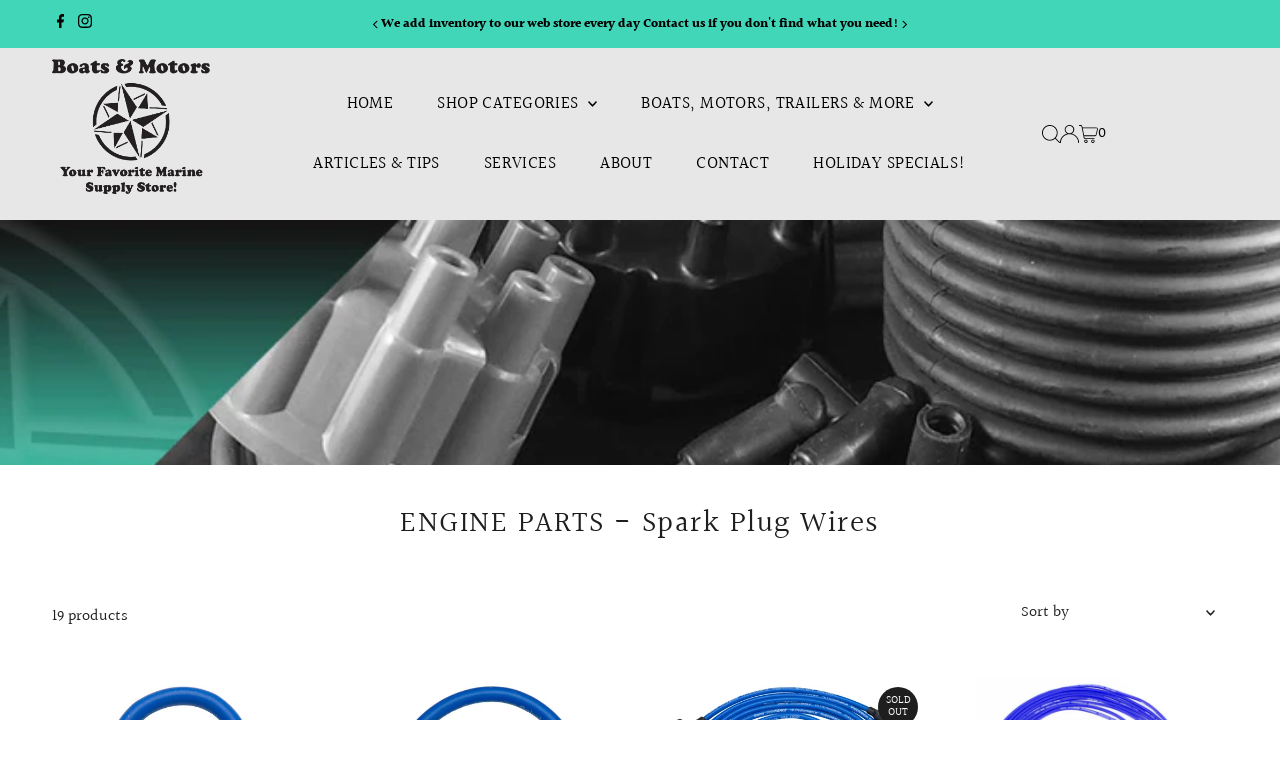

--- FILE ---
content_type: text/html; charset=utf-8
request_url: https://boatsnmotors.com/collections/engine-parts-spark-plug-wires
body_size: 36216
content:
<!DOCTYPE html>
<html class="no-js" lang="en">
<head>
  <meta charset="utf-8" />
  <meta name="viewport" content="width=device-width,initial-scale=1">

  <!-- Establish early connection to external domains -->
  <link rel="preconnect" href="https://cdn.shopify.com" crossorigin>
  <link rel="preconnect" href="https://fonts.shopify.com" crossorigin>
  <link rel="preconnect" href="https://monorail-edge.shopifysvc.com">
  <link rel="preconnect" href="//ajax.googleapis.com" crossorigin /><!-- Preload onDomain stylesheets and script libraries -->
  <link rel="preload" href="//boatsnmotors.com/cdn/shop/t/3/assets/stylesheet.css?v=20139694690883912571711553180" as="style">
  <link rel="preload" as="font" href="//boatsnmotors.com/cdn/fonts/halant/halant_n4.7a3ca1dd5e401bca6e0e60419988fc6cfb4396fb.woff2" type="font/woff2" crossorigin>
  <link rel="preload" as="font" href="//boatsnmotors.com/cdn/fonts/halant/halant_n4.7a3ca1dd5e401bca6e0e60419988fc6cfb4396fb.woff2" type="font/woff2" crossorigin>
  <link rel="preload" as="font" href="//boatsnmotors.com/cdn/fonts/halant/halant_n4.7a3ca1dd5e401bca6e0e60419988fc6cfb4396fb.woff2" type="font/woff2" crossorigin>
  <link rel="preload" href="//boatsnmotors.com/cdn/shop/t/3/assets/eventemitter3.min.js?v=27939738353326123541710267511" as="script">
  <link rel="preload" href="//boatsnmotors.com/cdn/shop/t/3/assets/vendor-video.js?v=112486824910932804751710267511" as="script">
  <link rel="preload" href="//boatsnmotors.com/cdn/shop/t/3/assets/theme.js?v=16651114122012630991711553180" as="script">

  
  <link rel="canonical" href="https://boatsnmotors.com/collections/engine-parts-spark-plug-wires" />

  <title>ENGINE PARTS - Spark Plug Wires &ndash; BoatsnMotors</title>
  

  

  
<meta property="og:image" content="http://boatsnmotors.com/cdn/shop/collections/collection_engineparts_2cda2979-4fd7-445b-a9be-71a3c91ae531.jpg?v=1716917434&width=1024">
  <meta property="og:image:secure_url" content="https://boatsnmotors.com/cdn/shop/collections/collection_engineparts_2cda2979-4fd7-445b-a9be-71a3c91ae531.jpg?v=1716917434&width=1024">
  <meta property="og:image:width" content="1600">
  <meta property="og:image:height" content="307">
<meta property="og:site_name" content="BoatsnMotors">



<meta name="twitter:card" content="summary">


<meta name="twitter:site" content="@">



  <style data-shopify>
:root {
    --main-family: Halant, serif;
    --main-weight: 400;
    --main-style: normal;
    --main-spacing: 0em;
    --nav-family: Halant, serif;
    --nav-weight: 400;
    --nav-style: normal;
    --nav-spacing: 0.025em;
    --heading-family: Halant, serif;
    --heading-weight: 400;
    --heading-style: normal;
    --heading-spacing: 0.050em;
    --font-size: 16px;
    --font-size-sm: 10px;
    --nav-size: 17px;
    --h1-size: 30px;
    --h2-size: 26px;
    --h3-size: 17px;
    --header-wrapper-background: #e7e7e7;
    --background: #ffffff;
    --header-link-color: #000000;
    --announcement-background: #42d6b9;
    --announcement-text: #000000;
    --header-icons: #ffffff;
    --header-icons-hover: #ffffff;
    --text-color: #1e1e1e;
    --link-color: #1e1e1e;
    --sale-color: #cc0000;
    --dotted-color: rgba(0,0,0,0);
    --button-color: #a29f9b;
    --button-hover: #616161;
    --button-text: #ffffff;
    --secondary-button-color: #a29f9b;
    --secondary-button-hover: #4e4e4e;
    --secondary-button-text: #ffffff;
    --direction-color: #000000;
    --direction-background: #ffffff;
    --direction-hover: #e7e7e7;
    --footer-background: #000000;
    --footer-text: #ffffff;
    --footer-icons-color: #e7e7e7;
    --footer-input: #ffffff;
    --footer-input-text: #a29f9b;
    --footer-button: #a29f9b;
    --footer-button-text: #ffffff;
    --nav-color: #a29f9b;
    --nav-hover-color: rgba(0,0,0,0);
    --nav-background-color: #ffffff;
    --nav-hover-link-color: #1e1e1e;
    --nav-border-color: rgba(0,0,0,0);
    --dropdown-background-color: #ffffff;
    --dropdown-link-color: #1e1e1e;
    --dropdown-link-hover-color: #42d6b9;
    --dropdown-min-width: 220px;
    --free-shipping-bg: #dddddd;
    --free-shipping-text: #222222;
    --error-color: #c60808;
    --error-color-light: #fdd0d0;
    --swatch-height: 40px;
    --swatch-width: 44px;
    --tool-tip-width: -20;
    --icon-border-color: #ffffff;
    --select-arrow-bg: url(//boatsnmotors.com/cdn/shop/t/3/assets/select-arrow.png?v=112595941721225094991710267511);
    --keyboard-focus-color: #9f9b9a;
    --keyboard-focus-border-style: dotted;
    --keyboard-focus-border-weight: 1;
    --price-unit-price: #b7b7b7;
    --color-filter-size: 24px;
    --color-body-text: var(--text-color);
    --color-body: var(--background);
    --color-bg: var(--background);
    --section-margins: 40px;

    --star-active: rgb(30, 30, 30);
    --star-inactive: rgb(234, 234, 234);
    --age-text-color: #262b2c;
    --age-bg-color: #faf4e8;

    
      --button-corners: 3px;
    

    --section-background: #ffffff;

  }
  @media (max-width: 740px) {
    :root {
      --font-size: calc(16px - (16px * 0.15));
      --nav-size: calc(17px - (17px * 0.15));
      --h1-size: calc(30px - (30px * 0.15));
      --h2-size: calc(26px - (26px * 0.15));
      --h3-size: calc(17px - (17px * 0.15));
    }
  }
</style>


  <link rel="stylesheet" href="//boatsnmotors.com/cdn/shop/t/3/assets/stylesheet.css?v=20139694690883912571711553180" type="text/css">

  <style>
  @font-face {
  font-family: Halant;
  font-weight: 400;
  font-style: normal;
  font-display: swap;
  src: url("//boatsnmotors.com/cdn/fonts/halant/halant_n4.7a3ca1dd5e401bca6e0e60419988fc6cfb4396fb.woff2") format("woff2"),
       url("//boatsnmotors.com/cdn/fonts/halant/halant_n4.38c179b4994871894f8956587b45f527a9326a7a.woff") format("woff");
}

  @font-face {
  font-family: Halant;
  font-weight: 400;
  font-style: normal;
  font-display: swap;
  src: url("//boatsnmotors.com/cdn/fonts/halant/halant_n4.7a3ca1dd5e401bca6e0e60419988fc6cfb4396fb.woff2") format("woff2"),
       url("//boatsnmotors.com/cdn/fonts/halant/halant_n4.38c179b4994871894f8956587b45f527a9326a7a.woff") format("woff");
}

  @font-face {
  font-family: Halant;
  font-weight: 400;
  font-style: normal;
  font-display: swap;
  src: url("//boatsnmotors.com/cdn/fonts/halant/halant_n4.7a3ca1dd5e401bca6e0e60419988fc6cfb4396fb.woff2") format("woff2"),
       url("//boatsnmotors.com/cdn/fonts/halant/halant_n4.38c179b4994871894f8956587b45f527a9326a7a.woff") format("woff");
}

  @font-face {
  font-family: Halant;
  font-weight: 700;
  font-style: normal;
  font-display: swap;
  src: url("//boatsnmotors.com/cdn/fonts/halant/halant_n7.ca85763a6b1d4db2821ce72b91b0787a4d00725a.woff2") format("woff2"),
       url("//boatsnmotors.com/cdn/fonts/halant/halant_n7.d860e20d37e9728273b51977fc9a930bf7ab4489.woff") format("woff");
}

  
  
  </style>

  <script>window.performance && window.performance.mark && window.performance.mark('shopify.content_for_header.start');</script><meta name="google-site-verification" content="_-ntKCnQP-ptFuNg3HfdQvvjx3XPfkNWyxWgIz75No8">
<meta id="shopify-digital-wallet" name="shopify-digital-wallet" content="/86541140273/digital_wallets/dialog">
<meta name="shopify-checkout-api-token" content="1cfb0bc40cec56ffbc8fa7ceb338f09e">
<meta id="in-context-paypal-metadata" data-shop-id="86541140273" data-venmo-supported="false" data-environment="production" data-locale="en_US" data-paypal-v4="true" data-currency="USD">
<link rel="alternate" type="application/atom+xml" title="Feed" href="/collections/engine-parts-spark-plug-wires.atom" />
<link rel="alternate" type="application/json+oembed" href="https://boatsnmotors.com/collections/engine-parts-spark-plug-wires.oembed">
<script async="async" src="/checkouts/internal/preloads.js?locale=en-US"></script>
<link rel="preconnect" href="https://shop.app" crossorigin="anonymous">
<script async="async" src="https://shop.app/checkouts/internal/preloads.js?locale=en-US&shop_id=86541140273" crossorigin="anonymous"></script>
<script id="apple-pay-shop-capabilities" type="application/json">{"shopId":86541140273,"countryCode":"US","currencyCode":"USD","merchantCapabilities":["supports3DS"],"merchantId":"gid:\/\/shopify\/Shop\/86541140273","merchantName":"BoatsnMotors","requiredBillingContactFields":["postalAddress","email"],"requiredShippingContactFields":["postalAddress","email"],"shippingType":"shipping","supportedNetworks":["visa","masterCard","amex","discover","elo","jcb"],"total":{"type":"pending","label":"BoatsnMotors","amount":"1.00"},"shopifyPaymentsEnabled":true,"supportsSubscriptions":true}</script>
<script id="shopify-features" type="application/json">{"accessToken":"1cfb0bc40cec56ffbc8fa7ceb338f09e","betas":["rich-media-storefront-analytics"],"domain":"boatsnmotors.com","predictiveSearch":true,"shopId":86541140273,"locale":"en"}</script>
<script>var Shopify = Shopify || {};
Shopify.shop = "boatsnmotors.myshopify.com";
Shopify.locale = "en";
Shopify.currency = {"active":"USD","rate":"1.0"};
Shopify.country = "US";
Shopify.theme = {"name":"Testament","id":166359630129,"schema_name":"Testament","schema_version":"12.3.1","theme_store_id":623,"role":"main"};
Shopify.theme.handle = "null";
Shopify.theme.style = {"id":null,"handle":null};
Shopify.cdnHost = "boatsnmotors.com/cdn";
Shopify.routes = Shopify.routes || {};
Shopify.routes.root = "/";</script>
<script type="module">!function(o){(o.Shopify=o.Shopify||{}).modules=!0}(window);</script>
<script>!function(o){function n(){var o=[];function n(){o.push(Array.prototype.slice.apply(arguments))}return n.q=o,n}var t=o.Shopify=o.Shopify||{};t.loadFeatures=n(),t.autoloadFeatures=n()}(window);</script>
<script>
  window.ShopifyPay = window.ShopifyPay || {};
  window.ShopifyPay.apiHost = "shop.app\/pay";
  window.ShopifyPay.redirectState = null;
</script>
<script id="shop-js-analytics" type="application/json">{"pageType":"collection"}</script>
<script defer="defer" async type="module" src="//boatsnmotors.com/cdn/shopifycloud/shop-js/modules/v2/client.init-shop-cart-sync_BT-GjEfc.en.esm.js"></script>
<script defer="defer" async type="module" src="//boatsnmotors.com/cdn/shopifycloud/shop-js/modules/v2/chunk.common_D58fp_Oc.esm.js"></script>
<script defer="defer" async type="module" src="//boatsnmotors.com/cdn/shopifycloud/shop-js/modules/v2/chunk.modal_xMitdFEc.esm.js"></script>
<script type="module">
  await import("//boatsnmotors.com/cdn/shopifycloud/shop-js/modules/v2/client.init-shop-cart-sync_BT-GjEfc.en.esm.js");
await import("//boatsnmotors.com/cdn/shopifycloud/shop-js/modules/v2/chunk.common_D58fp_Oc.esm.js");
await import("//boatsnmotors.com/cdn/shopifycloud/shop-js/modules/v2/chunk.modal_xMitdFEc.esm.js");

  window.Shopify.SignInWithShop?.initShopCartSync?.({"fedCMEnabled":true,"windoidEnabled":true});

</script>
<script>
  window.Shopify = window.Shopify || {};
  if (!window.Shopify.featureAssets) window.Shopify.featureAssets = {};
  window.Shopify.featureAssets['shop-js'] = {"shop-cart-sync":["modules/v2/client.shop-cart-sync_DZOKe7Ll.en.esm.js","modules/v2/chunk.common_D58fp_Oc.esm.js","modules/v2/chunk.modal_xMitdFEc.esm.js"],"init-fed-cm":["modules/v2/client.init-fed-cm_B6oLuCjv.en.esm.js","modules/v2/chunk.common_D58fp_Oc.esm.js","modules/v2/chunk.modal_xMitdFEc.esm.js"],"shop-cash-offers":["modules/v2/client.shop-cash-offers_D2sdYoxE.en.esm.js","modules/v2/chunk.common_D58fp_Oc.esm.js","modules/v2/chunk.modal_xMitdFEc.esm.js"],"shop-login-button":["modules/v2/client.shop-login-button_QeVjl5Y3.en.esm.js","modules/v2/chunk.common_D58fp_Oc.esm.js","modules/v2/chunk.modal_xMitdFEc.esm.js"],"pay-button":["modules/v2/client.pay-button_DXTOsIq6.en.esm.js","modules/v2/chunk.common_D58fp_Oc.esm.js","modules/v2/chunk.modal_xMitdFEc.esm.js"],"shop-button":["modules/v2/client.shop-button_DQZHx9pm.en.esm.js","modules/v2/chunk.common_D58fp_Oc.esm.js","modules/v2/chunk.modal_xMitdFEc.esm.js"],"avatar":["modules/v2/client.avatar_BTnouDA3.en.esm.js"],"init-windoid":["modules/v2/client.init-windoid_CR1B-cfM.en.esm.js","modules/v2/chunk.common_D58fp_Oc.esm.js","modules/v2/chunk.modal_xMitdFEc.esm.js"],"init-shop-for-new-customer-accounts":["modules/v2/client.init-shop-for-new-customer-accounts_C_vY_xzh.en.esm.js","modules/v2/client.shop-login-button_QeVjl5Y3.en.esm.js","modules/v2/chunk.common_D58fp_Oc.esm.js","modules/v2/chunk.modal_xMitdFEc.esm.js"],"init-shop-email-lookup-coordinator":["modules/v2/client.init-shop-email-lookup-coordinator_BI7n9ZSv.en.esm.js","modules/v2/chunk.common_D58fp_Oc.esm.js","modules/v2/chunk.modal_xMitdFEc.esm.js"],"init-shop-cart-sync":["modules/v2/client.init-shop-cart-sync_BT-GjEfc.en.esm.js","modules/v2/chunk.common_D58fp_Oc.esm.js","modules/v2/chunk.modal_xMitdFEc.esm.js"],"shop-toast-manager":["modules/v2/client.shop-toast-manager_DiYdP3xc.en.esm.js","modules/v2/chunk.common_D58fp_Oc.esm.js","modules/v2/chunk.modal_xMitdFEc.esm.js"],"init-customer-accounts":["modules/v2/client.init-customer-accounts_D9ZNqS-Q.en.esm.js","modules/v2/client.shop-login-button_QeVjl5Y3.en.esm.js","modules/v2/chunk.common_D58fp_Oc.esm.js","modules/v2/chunk.modal_xMitdFEc.esm.js"],"init-customer-accounts-sign-up":["modules/v2/client.init-customer-accounts-sign-up_iGw4briv.en.esm.js","modules/v2/client.shop-login-button_QeVjl5Y3.en.esm.js","modules/v2/chunk.common_D58fp_Oc.esm.js","modules/v2/chunk.modal_xMitdFEc.esm.js"],"shop-follow-button":["modules/v2/client.shop-follow-button_CqMgW2wH.en.esm.js","modules/v2/chunk.common_D58fp_Oc.esm.js","modules/v2/chunk.modal_xMitdFEc.esm.js"],"checkout-modal":["modules/v2/client.checkout-modal_xHeaAweL.en.esm.js","modules/v2/chunk.common_D58fp_Oc.esm.js","modules/v2/chunk.modal_xMitdFEc.esm.js"],"shop-login":["modules/v2/client.shop-login_D91U-Q7h.en.esm.js","modules/v2/chunk.common_D58fp_Oc.esm.js","modules/v2/chunk.modal_xMitdFEc.esm.js"],"lead-capture":["modules/v2/client.lead-capture_BJmE1dJe.en.esm.js","modules/v2/chunk.common_D58fp_Oc.esm.js","modules/v2/chunk.modal_xMitdFEc.esm.js"],"payment-terms":["modules/v2/client.payment-terms_Ci9AEqFq.en.esm.js","modules/v2/chunk.common_D58fp_Oc.esm.js","modules/v2/chunk.modal_xMitdFEc.esm.js"]};
</script>
<script id="__st">var __st={"a":86541140273,"offset":-18000,"reqid":"7ea9c300-9eb7-41f3-86fd-894013ced49f-1769381953","pageurl":"boatsnmotors.com\/collections\/engine-parts-spark-plug-wires","u":"9625cfa33451","p":"collection","rtyp":"collection","rid":487656456497};</script>
<script>window.ShopifyPaypalV4VisibilityTracking = true;</script>
<script id="captcha-bootstrap">!function(){'use strict';const t='contact',e='account',n='new_comment',o=[[t,t],['blogs',n],['comments',n],[t,'customer']],c=[[e,'customer_login'],[e,'guest_login'],[e,'recover_customer_password'],[e,'create_customer']],r=t=>t.map((([t,e])=>`form[action*='/${t}']:not([data-nocaptcha='true']) input[name='form_type'][value='${e}']`)).join(','),a=t=>()=>t?[...document.querySelectorAll(t)].map((t=>t.form)):[];function s(){const t=[...o],e=r(t);return a(e)}const i='password',u='form_key',d=['recaptcha-v3-token','g-recaptcha-response','h-captcha-response',i],f=()=>{try{return window.sessionStorage}catch{return}},m='__shopify_v',_=t=>t.elements[u];function p(t,e,n=!1){try{const o=window.sessionStorage,c=JSON.parse(o.getItem(e)),{data:r}=function(t){const{data:e,action:n}=t;return t[m]||n?{data:e,action:n}:{data:t,action:n}}(c);for(const[e,n]of Object.entries(r))t.elements[e]&&(t.elements[e].value=n);n&&o.removeItem(e)}catch(o){console.error('form repopulation failed',{error:o})}}const l='form_type',E='cptcha';function T(t){t.dataset[E]=!0}const w=window,h=w.document,L='Shopify',v='ce_forms',y='captcha';let A=!1;((t,e)=>{const n=(g='f06e6c50-85a8-45c8-87d0-21a2b65856fe',I='https://cdn.shopify.com/shopifycloud/storefront-forms-hcaptcha/ce_storefront_forms_captcha_hcaptcha.v1.5.2.iife.js',D={infoText:'Protected by hCaptcha',privacyText:'Privacy',termsText:'Terms'},(t,e,n)=>{const o=w[L][v],c=o.bindForm;if(c)return c(t,g,e,D).then(n);var r;o.q.push([[t,g,e,D],n]),r=I,A||(h.body.append(Object.assign(h.createElement('script'),{id:'captcha-provider',async:!0,src:r})),A=!0)});var g,I,D;w[L]=w[L]||{},w[L][v]=w[L][v]||{},w[L][v].q=[],w[L][y]=w[L][y]||{},w[L][y].protect=function(t,e){n(t,void 0,e),T(t)},Object.freeze(w[L][y]),function(t,e,n,w,h,L){const[v,y,A,g]=function(t,e,n){const i=e?o:[],u=t?c:[],d=[...i,...u],f=r(d),m=r(i),_=r(d.filter((([t,e])=>n.includes(e))));return[a(f),a(m),a(_),s()]}(w,h,L),I=t=>{const e=t.target;return e instanceof HTMLFormElement?e:e&&e.form},D=t=>v().includes(t);t.addEventListener('submit',(t=>{const e=I(t);if(!e)return;const n=D(e)&&!e.dataset.hcaptchaBound&&!e.dataset.recaptchaBound,o=_(e),c=g().includes(e)&&(!o||!o.value);(n||c)&&t.preventDefault(),c&&!n&&(function(t){try{if(!f())return;!function(t){const e=f();if(!e)return;const n=_(t);if(!n)return;const o=n.value;o&&e.removeItem(o)}(t);const e=Array.from(Array(32),(()=>Math.random().toString(36)[2])).join('');!function(t,e){_(t)||t.append(Object.assign(document.createElement('input'),{type:'hidden',name:u})),t.elements[u].value=e}(t,e),function(t,e){const n=f();if(!n)return;const o=[...t.querySelectorAll(`input[type='${i}']`)].map((({name:t})=>t)),c=[...d,...o],r={};for(const[a,s]of new FormData(t).entries())c.includes(a)||(r[a]=s);n.setItem(e,JSON.stringify({[m]:1,action:t.action,data:r}))}(t,e)}catch(e){console.error('failed to persist form',e)}}(e),e.submit())}));const S=(t,e)=>{t&&!t.dataset[E]&&(n(t,e.some((e=>e===t))),T(t))};for(const o of['focusin','change'])t.addEventListener(o,(t=>{const e=I(t);D(e)&&S(e,y())}));const B=e.get('form_key'),M=e.get(l),P=B&&M;t.addEventListener('DOMContentLoaded',(()=>{const t=y();if(P)for(const e of t)e.elements[l].value===M&&p(e,B);[...new Set([...A(),...v().filter((t=>'true'===t.dataset.shopifyCaptcha))])].forEach((e=>S(e,t)))}))}(h,new URLSearchParams(w.location.search),n,t,e,['guest_login'])})(!0,!0)}();</script>
<script integrity="sha256-4kQ18oKyAcykRKYeNunJcIwy7WH5gtpwJnB7kiuLZ1E=" data-source-attribution="shopify.loadfeatures" defer="defer" src="//boatsnmotors.com/cdn/shopifycloud/storefront/assets/storefront/load_feature-a0a9edcb.js" crossorigin="anonymous"></script>
<script crossorigin="anonymous" defer="defer" src="//boatsnmotors.com/cdn/shopifycloud/storefront/assets/shopify_pay/storefront-65b4c6d7.js?v=20250812"></script>
<script data-source-attribution="shopify.dynamic_checkout.dynamic.init">var Shopify=Shopify||{};Shopify.PaymentButton=Shopify.PaymentButton||{isStorefrontPortableWallets:!0,init:function(){window.Shopify.PaymentButton.init=function(){};var t=document.createElement("script");t.src="https://boatsnmotors.com/cdn/shopifycloud/portable-wallets/latest/portable-wallets.en.js",t.type="module",document.head.appendChild(t)}};
</script>
<script data-source-attribution="shopify.dynamic_checkout.buyer_consent">
  function portableWalletsHideBuyerConsent(e){var t=document.getElementById("shopify-buyer-consent"),n=document.getElementById("shopify-subscription-policy-button");t&&n&&(t.classList.add("hidden"),t.setAttribute("aria-hidden","true"),n.removeEventListener("click",e))}function portableWalletsShowBuyerConsent(e){var t=document.getElementById("shopify-buyer-consent"),n=document.getElementById("shopify-subscription-policy-button");t&&n&&(t.classList.remove("hidden"),t.removeAttribute("aria-hidden"),n.addEventListener("click",e))}window.Shopify?.PaymentButton&&(window.Shopify.PaymentButton.hideBuyerConsent=portableWalletsHideBuyerConsent,window.Shopify.PaymentButton.showBuyerConsent=portableWalletsShowBuyerConsent);
</script>
<script data-source-attribution="shopify.dynamic_checkout.cart.bootstrap">document.addEventListener("DOMContentLoaded",(function(){function t(){return document.querySelector("shopify-accelerated-checkout-cart, shopify-accelerated-checkout")}if(t())Shopify.PaymentButton.init();else{new MutationObserver((function(e,n){t()&&(Shopify.PaymentButton.init(),n.disconnect())})).observe(document.body,{childList:!0,subtree:!0})}}));
</script>
<link id="shopify-accelerated-checkout-styles" rel="stylesheet" media="screen" href="https://boatsnmotors.com/cdn/shopifycloud/portable-wallets/latest/accelerated-checkout-backwards-compat.css" crossorigin="anonymous">
<style id="shopify-accelerated-checkout-cart">
        #shopify-buyer-consent {
  margin-top: 1em;
  display: inline-block;
  width: 100%;
}

#shopify-buyer-consent.hidden {
  display: none;
}

#shopify-subscription-policy-button {
  background: none;
  border: none;
  padding: 0;
  text-decoration: underline;
  font-size: inherit;
  cursor: pointer;
}

#shopify-subscription-policy-button::before {
  box-shadow: none;
}

      </style>

<script>window.performance && window.performance.mark && window.performance.mark('shopify.content_for_header.end');</script>

<link href="https://monorail-edge.shopifysvc.com" rel="dns-prefetch">
<script>(function(){if ("sendBeacon" in navigator && "performance" in window) {try {var session_token_from_headers = performance.getEntriesByType('navigation')[0].serverTiming.find(x => x.name == '_s').description;} catch {var session_token_from_headers = undefined;}var session_cookie_matches = document.cookie.match(/_shopify_s=([^;]*)/);var session_token_from_cookie = session_cookie_matches && session_cookie_matches.length === 2 ? session_cookie_matches[1] : "";var session_token = session_token_from_headers || session_token_from_cookie || "";function handle_abandonment_event(e) {var entries = performance.getEntries().filter(function(entry) {return /monorail-edge.shopifysvc.com/.test(entry.name);});if (!window.abandonment_tracked && entries.length === 0) {window.abandonment_tracked = true;var currentMs = Date.now();var navigation_start = performance.timing.navigationStart;var payload = {shop_id: 86541140273,url: window.location.href,navigation_start,duration: currentMs - navigation_start,session_token,page_type: "collection"};window.navigator.sendBeacon("https://monorail-edge.shopifysvc.com/v1/produce", JSON.stringify({schema_id: "online_store_buyer_site_abandonment/1.1",payload: payload,metadata: {event_created_at_ms: currentMs,event_sent_at_ms: currentMs}}));}}window.addEventListener('pagehide', handle_abandonment_event);}}());</script>
<script id="web-pixels-manager-setup">(function e(e,d,r,n,o){if(void 0===o&&(o={}),!Boolean(null===(a=null===(i=window.Shopify)||void 0===i?void 0:i.analytics)||void 0===a?void 0:a.replayQueue)){var i,a;window.Shopify=window.Shopify||{};var t=window.Shopify;t.analytics=t.analytics||{};var s=t.analytics;s.replayQueue=[],s.publish=function(e,d,r){return s.replayQueue.push([e,d,r]),!0};try{self.performance.mark("wpm:start")}catch(e){}var l=function(){var e={modern:/Edge?\/(1{2}[4-9]|1[2-9]\d|[2-9]\d{2}|\d{4,})\.\d+(\.\d+|)|Firefox\/(1{2}[4-9]|1[2-9]\d|[2-9]\d{2}|\d{4,})\.\d+(\.\d+|)|Chrom(ium|e)\/(9{2}|\d{3,})\.\d+(\.\d+|)|(Maci|X1{2}).+ Version\/(15\.\d+|(1[6-9]|[2-9]\d|\d{3,})\.\d+)([,.]\d+|)( \(\w+\)|)( Mobile\/\w+|) Safari\/|Chrome.+OPR\/(9{2}|\d{3,})\.\d+\.\d+|(CPU[ +]OS|iPhone[ +]OS|CPU[ +]iPhone|CPU IPhone OS|CPU iPad OS)[ +]+(15[._]\d+|(1[6-9]|[2-9]\d|\d{3,})[._]\d+)([._]\d+|)|Android:?[ /-](13[3-9]|1[4-9]\d|[2-9]\d{2}|\d{4,})(\.\d+|)(\.\d+|)|Android.+Firefox\/(13[5-9]|1[4-9]\d|[2-9]\d{2}|\d{4,})\.\d+(\.\d+|)|Android.+Chrom(ium|e)\/(13[3-9]|1[4-9]\d|[2-9]\d{2}|\d{4,})\.\d+(\.\d+|)|SamsungBrowser\/([2-9]\d|\d{3,})\.\d+/,legacy:/Edge?\/(1[6-9]|[2-9]\d|\d{3,})\.\d+(\.\d+|)|Firefox\/(5[4-9]|[6-9]\d|\d{3,})\.\d+(\.\d+|)|Chrom(ium|e)\/(5[1-9]|[6-9]\d|\d{3,})\.\d+(\.\d+|)([\d.]+$|.*Safari\/(?![\d.]+ Edge\/[\d.]+$))|(Maci|X1{2}).+ Version\/(10\.\d+|(1[1-9]|[2-9]\d|\d{3,})\.\d+)([,.]\d+|)( \(\w+\)|)( Mobile\/\w+|) Safari\/|Chrome.+OPR\/(3[89]|[4-9]\d|\d{3,})\.\d+\.\d+|(CPU[ +]OS|iPhone[ +]OS|CPU[ +]iPhone|CPU IPhone OS|CPU iPad OS)[ +]+(10[._]\d+|(1[1-9]|[2-9]\d|\d{3,})[._]\d+)([._]\d+|)|Android:?[ /-](13[3-9]|1[4-9]\d|[2-9]\d{2}|\d{4,})(\.\d+|)(\.\d+|)|Mobile Safari.+OPR\/([89]\d|\d{3,})\.\d+\.\d+|Android.+Firefox\/(13[5-9]|1[4-9]\d|[2-9]\d{2}|\d{4,})\.\d+(\.\d+|)|Android.+Chrom(ium|e)\/(13[3-9]|1[4-9]\d|[2-9]\d{2}|\d{4,})\.\d+(\.\d+|)|Android.+(UC? ?Browser|UCWEB|U3)[ /]?(15\.([5-9]|\d{2,})|(1[6-9]|[2-9]\d|\d{3,})\.\d+)\.\d+|SamsungBrowser\/(5\.\d+|([6-9]|\d{2,})\.\d+)|Android.+MQ{2}Browser\/(14(\.(9|\d{2,})|)|(1[5-9]|[2-9]\d|\d{3,})(\.\d+|))(\.\d+|)|K[Aa][Ii]OS\/(3\.\d+|([4-9]|\d{2,})\.\d+)(\.\d+|)/},d=e.modern,r=e.legacy,n=navigator.userAgent;return n.match(d)?"modern":n.match(r)?"legacy":"unknown"}(),u="modern"===l?"modern":"legacy",c=(null!=n?n:{modern:"",legacy:""})[u],f=function(e){return[e.baseUrl,"/wpm","/b",e.hashVersion,"modern"===e.buildTarget?"m":"l",".js"].join("")}({baseUrl:d,hashVersion:r,buildTarget:u}),m=function(e){var d=e.version,r=e.bundleTarget,n=e.surface,o=e.pageUrl,i=e.monorailEndpoint;return{emit:function(e){var a=e.status,t=e.errorMsg,s=(new Date).getTime(),l=JSON.stringify({metadata:{event_sent_at_ms:s},events:[{schema_id:"web_pixels_manager_load/3.1",payload:{version:d,bundle_target:r,page_url:o,status:a,surface:n,error_msg:t},metadata:{event_created_at_ms:s}}]});if(!i)return console&&console.warn&&console.warn("[Web Pixels Manager] No Monorail endpoint provided, skipping logging."),!1;try{return self.navigator.sendBeacon.bind(self.navigator)(i,l)}catch(e){}var u=new XMLHttpRequest;try{return u.open("POST",i,!0),u.setRequestHeader("Content-Type","text/plain"),u.send(l),!0}catch(e){return console&&console.warn&&console.warn("[Web Pixels Manager] Got an unhandled error while logging to Monorail."),!1}}}}({version:r,bundleTarget:l,surface:e.surface,pageUrl:self.location.href,monorailEndpoint:e.monorailEndpoint});try{o.browserTarget=l,function(e){var d=e.src,r=e.async,n=void 0===r||r,o=e.onload,i=e.onerror,a=e.sri,t=e.scriptDataAttributes,s=void 0===t?{}:t,l=document.createElement("script"),u=document.querySelector("head"),c=document.querySelector("body");if(l.async=n,l.src=d,a&&(l.integrity=a,l.crossOrigin="anonymous"),s)for(var f in s)if(Object.prototype.hasOwnProperty.call(s,f))try{l.dataset[f]=s[f]}catch(e){}if(o&&l.addEventListener("load",o),i&&l.addEventListener("error",i),u)u.appendChild(l);else{if(!c)throw new Error("Did not find a head or body element to append the script");c.appendChild(l)}}({src:f,async:!0,onload:function(){if(!function(){var e,d;return Boolean(null===(d=null===(e=window.Shopify)||void 0===e?void 0:e.analytics)||void 0===d?void 0:d.initialized)}()){var d=window.webPixelsManager.init(e)||void 0;if(d){var r=window.Shopify.analytics;r.replayQueue.forEach((function(e){var r=e[0],n=e[1],o=e[2];d.publishCustomEvent(r,n,o)})),r.replayQueue=[],r.publish=d.publishCustomEvent,r.visitor=d.visitor,r.initialized=!0}}},onerror:function(){return m.emit({status:"failed",errorMsg:"".concat(f," has failed to load")})},sri:function(e){var d=/^sha384-[A-Za-z0-9+/=]+$/;return"string"==typeof e&&d.test(e)}(c)?c:"",scriptDataAttributes:o}),m.emit({status:"loading"})}catch(e){m.emit({status:"failed",errorMsg:(null==e?void 0:e.message)||"Unknown error"})}}})({shopId: 86541140273,storefrontBaseUrl: "https://boatsnmotors.com",extensionsBaseUrl: "https://extensions.shopifycdn.com/cdn/shopifycloud/web-pixels-manager",monorailEndpoint: "https://monorail-edge.shopifysvc.com/unstable/produce_batch",surface: "storefront-renderer",enabledBetaFlags: ["2dca8a86"],webPixelsConfigList: [{"id":"1084850481","configuration":"{\"config\":\"{\\\"pixel_id\\\":\\\"G-QSDQHSQDLH\\\",\\\"target_country\\\":\\\"US\\\",\\\"gtag_events\\\":[{\\\"type\\\":\\\"search\\\",\\\"action_label\\\":\\\"G-QSDQHSQDLH\\\"},{\\\"type\\\":\\\"begin_checkout\\\",\\\"action_label\\\":\\\"G-QSDQHSQDLH\\\"},{\\\"type\\\":\\\"view_item\\\",\\\"action_label\\\":[\\\"G-QSDQHSQDLH\\\",\\\"MC-T323T4LLKC\\\"]},{\\\"type\\\":\\\"purchase\\\",\\\"action_label\\\":[\\\"G-QSDQHSQDLH\\\",\\\"MC-T323T4LLKC\\\"]},{\\\"type\\\":\\\"page_view\\\",\\\"action_label\\\":[\\\"G-QSDQHSQDLH\\\",\\\"MC-T323T4LLKC\\\"]},{\\\"type\\\":\\\"add_payment_info\\\",\\\"action_label\\\":\\\"G-QSDQHSQDLH\\\"},{\\\"type\\\":\\\"add_to_cart\\\",\\\"action_label\\\":\\\"G-QSDQHSQDLH\\\"}],\\\"enable_monitoring_mode\\\":false}\"}","eventPayloadVersion":"v1","runtimeContext":"OPEN","scriptVersion":"b2a88bafab3e21179ed38636efcd8a93","type":"APP","apiClientId":1780363,"privacyPurposes":[],"dataSharingAdjustments":{"protectedCustomerApprovalScopes":["read_customer_address","read_customer_email","read_customer_name","read_customer_personal_data","read_customer_phone"]}},{"id":"shopify-app-pixel","configuration":"{}","eventPayloadVersion":"v1","runtimeContext":"STRICT","scriptVersion":"0450","apiClientId":"shopify-pixel","type":"APP","privacyPurposes":["ANALYTICS","MARKETING"]},{"id":"shopify-custom-pixel","eventPayloadVersion":"v1","runtimeContext":"LAX","scriptVersion":"0450","apiClientId":"shopify-pixel","type":"CUSTOM","privacyPurposes":["ANALYTICS","MARKETING"]}],isMerchantRequest: false,initData: {"shop":{"name":"BoatsnMotors","paymentSettings":{"currencyCode":"USD"},"myshopifyDomain":"boatsnmotors.myshopify.com","countryCode":"US","storefrontUrl":"https:\/\/boatsnmotors.com"},"customer":null,"cart":null,"checkout":null,"productVariants":[],"purchasingCompany":null},},"https://boatsnmotors.com/cdn","fcfee988w5aeb613cpc8e4bc33m6693e112",{"modern":"","legacy":""},{"shopId":"86541140273","storefrontBaseUrl":"https:\/\/boatsnmotors.com","extensionBaseUrl":"https:\/\/extensions.shopifycdn.com\/cdn\/shopifycloud\/web-pixels-manager","surface":"storefront-renderer","enabledBetaFlags":"[\"2dca8a86\"]","isMerchantRequest":"false","hashVersion":"fcfee988w5aeb613cpc8e4bc33m6693e112","publish":"custom","events":"[[\"page_viewed\",{}],[\"collection_viewed\",{\"collection\":{\"id\":\"487656456497\",\"title\":\"ENGINE PARTS - Spark Plug Wires\",\"productVariants\":[{\"price\":{\"amount\":19.99,\"currencyCode\":\"USD\"},\"product\":{\"title\":\"SIERRA 18-8819-1 7IN MERCURY SPARK PLUG WIRE\",\"vendor\":\"KELLOGG MARINE\",\"id\":\"10019218620721\",\"untranslatedTitle\":\"SIERRA 18-8819-1 7IN MERCURY SPARK PLUG WIRE\",\"url\":\"\/products\/sierra-18-8819-1-7in-merc-spark-plug-wire\",\"type\":\"SPARK PLUG WIRES\"},\"id\":\"50052141646129\",\"image\":{\"src\":\"\/\/boatsnmotors.com\/cdn\/shop\/files\/118-8819-1.webp?v=1733412923\"},\"sku\":\"18-8819-1\",\"title\":\"Default\",\"untranslatedTitle\":\"Default\"},{\"price\":{\"amount\":22.99,\"currencyCode\":\"USD\"},\"product\":{\"title\":\"SIERRA 18-5228-1 9IN MERCURY SPARK PLUG WIRE\",\"vendor\":\"KELLOGG MARINE\",\"id\":\"10019218456881\",\"untranslatedTitle\":\"SIERRA 18-5228-1 9IN MERCURY SPARK PLUG WIRE\",\"url\":\"\/products\/sierra-18-5228-1-9in-merc-spark-plug-wire\",\"type\":\"SPARK PLUG WIRES\"},\"id\":\"50052141383985\",\"image\":{\"src\":\"\/\/boatsnmotors.com\/cdn\/shop\/files\/118-5228-1.webp?v=1727881364\"},\"sku\":\"18-5228-1\",\"title\":\"Default\",\"untranslatedTitle\":\"Default\"},{\"price\":{\"amount\":69.99,\"currencyCode\":\"USD\"},\"product\":{\"title\":\"SIERRA 18-8809-1 Premium Marine Wire Set\",\"vendor\":\"KELLOGG MARINE\",\"id\":\"9883039138097\",\"untranslatedTitle\":\"SIERRA 18-8809-1 Premium Marine Wire Set\",\"url\":\"\/products\/sierra-18-8809-1-premium-marine-wire-set\",\"type\":\"SPARK PLUG WIRES\"},\"id\":\"49635476373809\",\"image\":{\"src\":\"\/\/boatsnmotors.com\/cdn\/shop\/files\/88911_18-8809-1front.webp?v=1720489750\"},\"sku\":\"18-8809-1\",\"title\":\"Default\",\"untranslatedTitle\":\"Default\"},{\"price\":{\"amount\":92.99,\"currencyCode\":\"USD\"},\"product\":{\"title\":\"SIERRA 18-8824-1 Premium Marine Wire Set 84-816608Q78\",\"vendor\":\"DONOVAN MARINE\",\"id\":\"10352220438833\",\"untranslatedTitle\":\"SIERRA 18-8824-1 Premium Marine Wire Set 84-816608Q78\",\"url\":\"\/products\/sierra-18-8824-1-premium-marine-wire-set-84-816608q78\",\"type\":\"SPARK PLUG WIRES\"},\"id\":\"51644928360753\",\"image\":{\"src\":\"\/\/boatsnmotors.com\/cdn\/shop\/files\/18-8824-1.webp?v=1753144603\"},\"sku\":\"18-8824-1\",\"title\":\"Default\",\"untranslatedTitle\":\"Default\"},{\"price\":{\"amount\":15.99,\"currencyCode\":\"USD\"},\"product\":{\"title\":\"SIERRA 18-8815-1 4IN J\/E SPARK PLUG WIRE\",\"vendor\":\"KELLOGG MARINE\",\"id\":\"10179197894961\",\"untranslatedTitle\":\"SIERRA 18-8815-1 4IN J\/E SPARK PLUG WIRE\",\"url\":\"\/products\/sierra-18-8815-1-4in-j-e-spark-plug-wire\",\"type\":\"SPARK PLUG WIRES\"},\"id\":\"50712045814065\",\"image\":{\"src\":\"\/\/boatsnmotors.com\/cdn\/shop\/files\/18-8815-1.webp?v=1741231125\"},\"sku\":\"18-8815-1\",\"title\":\"Default\",\"untranslatedTitle\":\"Default\"},{\"price\":{\"amount\":81.99,\"currencyCode\":\"USD\"},\"product\":{\"title\":\"SIERRA 18-8822-1 WIRE SET MC BLACK SCORPION\",\"vendor\":\"KELLOGG MARINE\",\"id\":\"10091106500913\",\"untranslatedTitle\":\"SIERRA 18-8822-1 WIRE SET MC BLACK SCORPION\",\"url\":\"\/products\/sierra-18-8822-1-wire-set-mc-black-scorpion\",\"type\":\"SPECIAL ORDERS\"},\"id\":\"50357774909745\",\"image\":{\"src\":\"\/\/boatsnmotors.com\/cdn\/shop\/files\/18-8822-1_A.webp?v=1733412672\"},\"sku\":\"18-8822-1\",\"title\":\"Default\",\"untranslatedTitle\":\"Default\"},{\"price\":{\"amount\":56.99,\"currencyCode\":\"USD\"},\"product\":{\"title\":\"SIERRA 18-8833-1 SPARK PLUG WIRE SET\",\"vendor\":\"KELLOGG MARINE\",\"id\":\"10066768494897\",\"untranslatedTitle\":\"SIERRA 18-8833-1 SPARK PLUG WIRE SET\",\"url\":\"\/products\/sierra-18-8833-1-spark-plug-wire-set\",\"type\":\"SPARK PLUG WIRES\"},\"id\":\"50248660320561\",\"image\":{\"src\":\"\/\/boatsnmotors.com\/cdn\/shop\/files\/18-8833-1.webp?v=1731779340\"},\"sku\":\"18-8833-1\",\"title\":\"Default\",\"untranslatedTitle\":\"Default\"},{\"price\":{\"amount\":64.99,\"currencyCode\":\"USD\"},\"product\":{\"title\":\"SIERRA 18-8803-2 V8 CONV. IGN. V-8 WIRE SET MERC 84-816761Q10\",\"vendor\":\"DONOVAN MARINE\",\"id\":\"10036058063153\",\"untranslatedTitle\":\"SIERRA 18-8803-2 V8 CONV. IGN. V-8 WIRE SET MERC 84-816761Q10\",\"url\":\"\/products\/sierra-18-8803-2-v8-conv-ign-v-8-wire-set-merc-84-816761q10\",\"type\":\"SPARK PLUG WIRES\"},\"id\":\"50123136008497\",\"image\":{\"src\":\"\/\/boatsnmotors.com\/cdn\/shop\/files\/18-8803-2.webp?v=1728494477\"},\"sku\":\"18-8803-2\",\"title\":\"Default\",\"untranslatedTitle\":\"Default\"},{\"price\":{\"amount\":16.99,\"currencyCode\":\"USD\"},\"product\":{\"title\":\"SIERRA 18-8818-1 12IN J\/E SPARK PLUG WIRE\",\"vendor\":\"KELLOGG MARINE\",\"id\":\"10019218522417\",\"untranslatedTitle\":\"SIERRA 18-8818-1 12IN J\/E SPARK PLUG WIRE\",\"url\":\"\/products\/sierra-18-8818-1-12in-j-e-spark-plug-wire\",\"type\":\"SPARK PLUG WIRES\"},\"id\":\"50052141547825\",\"image\":{\"src\":\"\/\/boatsnmotors.com\/cdn\/shop\/files\/18-8818-1.webp?v=1727882263\"},\"sku\":\"18-8818-1\",\"title\":\"Default\",\"untranslatedTitle\":\"Default\"},{\"price\":{\"amount\":17.99,\"currencyCode\":\"USD\"},\"product\":{\"title\":\"SIERRA 18-8816-1 6IN J\/E SPARK PLUG WIRE\",\"vendor\":\"KELLOGG MARINE\",\"id\":\"10019218587953\",\"untranslatedTitle\":\"SIERRA 18-8816-1 6IN J\/E SPARK PLUG WIRE\",\"url\":\"\/products\/sierra-18-8816-1-6in-j-e-spark-plug-wire\",\"type\":\"SPARK PLUG WIRES\"},\"id\":\"50052141613361\",\"image\":{\"src\":\"\/\/boatsnmotors.com\/cdn\/shop\/files\/18-8816-1.webp?v=1727882158\"},\"sku\":\"18-8816-1\",\"title\":\"Default\",\"untranslatedTitle\":\"Default\"},{\"price\":{\"amount\":14.99,\"currencyCode\":\"USD\"},\"product\":{\"title\":\"SIERRA 18-5231-1 9IN J\/E SPARK PLUG WIRE\",\"vendor\":\"KELLOGG MARINE\",\"id\":\"10019218489649\",\"untranslatedTitle\":\"SIERRA 18-5231-1 9IN J\/E SPARK PLUG WIRE\",\"url\":\"\/products\/sierra-18-5231-1-9in-j-e-spark-plug-wire\",\"type\":\"SPARK PLUG WIRES\"},\"id\":\"50052141416753\",\"image\":{\"src\":\"\/\/boatsnmotors.com\/cdn\/shop\/files\/18-5231-1.webp?v=1727882029\"},\"sku\":\"18-5231-1\",\"title\":\"Default\",\"untranslatedTitle\":\"Default\"},{\"price\":{\"amount\":16.99,\"currencyCode\":\"USD\"},\"product\":{\"title\":\"SIERRA 18-5230-9 10IN MERCURY SPARK PLUG WIRE\",\"vendor\":\"KELLOGG MARINE\",\"id\":\"10019218555185\",\"untranslatedTitle\":\"SIERRA 18-5230-9 10IN MERCURY SPARK PLUG WIRE\",\"url\":\"\/products\/sierra-18-5230-9-10in-merc-spark-plug-wire\",\"type\":\"SPARK PLUG WIRES\"},\"id\":\"50052141580593\",\"image\":{\"src\":\"\/\/boatsnmotors.com\/cdn\/shop\/files\/18-5230-9-1.webp?v=1727881656\"},\"sku\":\"18-5230-9\",\"title\":\"Default\",\"untranslatedTitle\":\"Default\"},{\"price\":{\"amount\":109.99,\"currencyCode\":\"USD\"},\"product\":{\"title\":\"SIERRA 18-8828-1 MC 2L V8 MPI WIRE SET\",\"vendor\":\"KELLOGG MARINE\",\"id\":\"10018407186737\",\"untranslatedTitle\":\"SIERRA 18-8828-1 MC 2L V8 MPI WIRE SET\",\"url\":\"\/products\/sierra-18-8828-1-mc-2l-v8-mpi-wire-set\",\"type\":\"SPARK PLUG WIRES\"},\"id\":\"50048646185265\",\"image\":{\"src\":\"\/\/boatsnmotors.com\/cdn\/shop\/files\/18-8828-1_be9148d5-65cd-48c2-92b6-6e8a793f7d58.webp?v=1728582009\"},\"sku\":\"18-8828-1\",\"title\":\"Default\",\"untranslatedTitle\":\"Default\"},{\"price\":{\"amount\":99.99,\"currencyCode\":\"USD\"},\"product\":{\"title\":\"QUICKSILVER 84-816608Q83 IGNITION WIRE SET\",\"vendor\":\"KELLOGG MARINE\",\"id\":\"9900008833329\",\"untranslatedTitle\":\"QUICKSILVER 84-816608Q83 IGNITION WIRE SET\",\"url\":\"\/products\/quicksilver-84-816608q83-ignition-wire-set\",\"type\":\"SPARK PLUG WIRES\"},\"id\":\"49685371322673\",\"image\":{\"src\":\"\/\/boatsnmotors.com\/cdn\/shop\/files\/816608q61_mainassets-1500-1500-s.webp?v=1721529916\"},\"sku\":\"MERC-84-816608Q83\",\"title\":\"Default\",\"untranslatedTitle\":\"Default\"},{\"price\":{\"amount\":62.99,\"currencyCode\":\"USD\"},\"product\":{\"title\":\"SIERRA 18-8801-1 Premium Marine Wire Set\",\"vendor\":\"KELLOGG MARINE\",\"id\":\"9883039269169\",\"untranslatedTitle\":\"SIERRA 18-8801-1 Premium Marine Wire Set\",\"url\":\"\/products\/sierra-18-8801-1-premium-marine-wire-set\",\"type\":\"SPARK PLUG WIRES\"},\"id\":\"49635476472113\",\"image\":{\"src\":\"\/\/boatsnmotors.com\/cdn\/shop\/files\/18-8801-1.webp?v=1720490119\"},\"sku\":\"18-8801-1\",\"title\":\"Default\",\"untranslatedTitle\":\"Default\"},{\"price\":{\"amount\":73.99,\"currencyCode\":\"USD\"},\"product\":{\"title\":\"SIERRA 18-8802-1 Premium Marine Wire Set\",\"vendor\":\"KELLOGG MARINE\",\"id\":\"9883039203633\",\"untranslatedTitle\":\"SIERRA 18-8802-1 Premium Marine Wire Set\",\"url\":\"\/products\/sierra-18-8802-1-premium-marine-wire-set\",\"type\":\"SPARK PLUG WIRES\"},\"id\":\"49635476439345\",\"image\":{\"src\":\"\/\/boatsnmotors.com\/cdn\/shop\/files\/SIE-18-8802-1_lg__40202.jpg?v=1720489965\"},\"sku\":\"18-8802-1\",\"title\":\"Default\",\"untranslatedTitle\":\"Default\"},{\"price\":{\"amount\":56.99,\"currencyCode\":\"USD\"},\"product\":{\"title\":\"SIERRA 18-8810-1 Premium Marine Wire Set\",\"vendor\":\"KELLOGG MARINE\",\"id\":\"9883039105329\",\"untranslatedTitle\":\"SIERRA 18-8810-1 Premium Marine Wire Set\",\"url\":\"\/products\/sierra-18-8810-1-premium-marine-wire-set\",\"type\":\"SPARK PLUG WIRES\"},\"id\":\"49635474407729\",\"image\":{\"src\":\"\/\/boatsnmotors.com\/cdn\/shop\/files\/18-8810-1.webp?v=1720489602\"},\"sku\":\"18-8810-1\",\"title\":\"Default\",\"untranslatedTitle\":\"Default\"},{\"price\":{\"amount\":87.99,\"currencyCode\":\"USD\"},\"product\":{\"title\":\"QUICKSILVER 84-816761Q4 Ignition Wire Set\",\"vendor\":\"KELLOGG MARINE\",\"id\":\"9883038974257\",\"untranslatedTitle\":\"QUICKSILVER 84-816761Q4 Ignition Wire Set\",\"url\":\"\/products\/quicksilver-84-816761q-4-ignition-wire-set\",\"type\":\"SPARK PLUG WIRES\"},\"id\":\"49635474342193\",\"image\":{\"src\":\"\/\/boatsnmotors.com\/cdn\/shop\/files\/816761q4_01assets-1500-1500-s.webp?v=1720487664\"},\"sku\":\"MERC-84-816761Q-4\",\"title\":\"Default\",\"untranslatedTitle\":\"Default\"},{\"price\":{\"amount\":86.99,\"currencyCode\":\"USD\"},\"product\":{\"title\":\"QUICKSILVER 84-816761Q17 Ignition Wire Set\",\"vendor\":\"KELLOGG MARINE\",\"id\":\"9883038941489\",\"untranslatedTitle\":\"QUICKSILVER 84-816761Q17 Ignition Wire Set\",\"url\":\"\/products\/quicjsilver-84-816761q17-ignition-wire-set\",\"type\":\"SPARK PLUG WIRES\"},\"id\":\"49635474309425\",\"image\":{\"src\":\"\/\/boatsnmotors.com\/cdn\/shop\/files\/816761q17_mainassets-1500-1500-s.webp?v=1720485861\"},\"sku\":\"MERC-84-816761Q17\",\"title\":\"Default\",\"untranslatedTitle\":\"Default\"}]}}]]"});</script><script>
  window.ShopifyAnalytics = window.ShopifyAnalytics || {};
  window.ShopifyAnalytics.meta = window.ShopifyAnalytics.meta || {};
  window.ShopifyAnalytics.meta.currency = 'USD';
  var meta = {"products":[{"id":10019218620721,"gid":"gid:\/\/shopify\/Product\/10019218620721","vendor":"KELLOGG MARINE","type":"SPARK PLUG WIRES","handle":"sierra-18-8819-1-7in-merc-spark-plug-wire","variants":[{"id":50052141646129,"price":1999,"name":"SIERRA 18-8819-1 7IN MERCURY SPARK PLUG WIRE","public_title":null,"sku":"18-8819-1"}],"remote":false},{"id":10019218456881,"gid":"gid:\/\/shopify\/Product\/10019218456881","vendor":"KELLOGG MARINE","type":"SPARK PLUG WIRES","handle":"sierra-18-5228-1-9in-merc-spark-plug-wire","variants":[{"id":50052141383985,"price":2299,"name":"SIERRA 18-5228-1 9IN MERCURY SPARK PLUG WIRE","public_title":null,"sku":"18-5228-1"}],"remote":false},{"id":9883039138097,"gid":"gid:\/\/shopify\/Product\/9883039138097","vendor":"KELLOGG MARINE","type":"SPARK PLUG WIRES","handle":"sierra-18-8809-1-premium-marine-wire-set","variants":[{"id":49635476373809,"price":6999,"name":"SIERRA 18-8809-1 Premium Marine Wire Set","public_title":null,"sku":"18-8809-1"}],"remote":false},{"id":10352220438833,"gid":"gid:\/\/shopify\/Product\/10352220438833","vendor":"DONOVAN MARINE","type":"SPARK PLUG WIRES","handle":"sierra-18-8824-1-premium-marine-wire-set-84-816608q78","variants":[{"id":51644928360753,"price":9299,"name":"SIERRA 18-8824-1 Premium Marine Wire Set 84-816608Q78","public_title":null,"sku":"18-8824-1"}],"remote":false},{"id":10179197894961,"gid":"gid:\/\/shopify\/Product\/10179197894961","vendor":"KELLOGG MARINE","type":"SPARK PLUG WIRES","handle":"sierra-18-8815-1-4in-j-e-spark-plug-wire","variants":[{"id":50712045814065,"price":1599,"name":"SIERRA 18-8815-1 4IN J\/E SPARK PLUG WIRE","public_title":null,"sku":"18-8815-1"}],"remote":false},{"id":10091106500913,"gid":"gid:\/\/shopify\/Product\/10091106500913","vendor":"KELLOGG MARINE","type":"SPECIAL ORDERS","handle":"sierra-18-8822-1-wire-set-mc-black-scorpion","variants":[{"id":50357774909745,"price":8199,"name":"SIERRA 18-8822-1 WIRE SET MC BLACK SCORPION","public_title":null,"sku":"18-8822-1"}],"remote":false},{"id":10066768494897,"gid":"gid:\/\/shopify\/Product\/10066768494897","vendor":"KELLOGG MARINE","type":"SPARK PLUG WIRES","handle":"sierra-18-8833-1-spark-plug-wire-set","variants":[{"id":50248660320561,"price":5699,"name":"SIERRA 18-8833-1 SPARK PLUG WIRE SET","public_title":null,"sku":"18-8833-1"}],"remote":false},{"id":10036058063153,"gid":"gid:\/\/shopify\/Product\/10036058063153","vendor":"DONOVAN MARINE","type":"SPARK PLUG WIRES","handle":"sierra-18-8803-2-v8-conv-ign-v-8-wire-set-merc-84-816761q10","variants":[{"id":50123136008497,"price":6499,"name":"SIERRA 18-8803-2 V8 CONV. IGN. V-8 WIRE SET MERC 84-816761Q10","public_title":null,"sku":"18-8803-2"}],"remote":false},{"id":10019218522417,"gid":"gid:\/\/shopify\/Product\/10019218522417","vendor":"KELLOGG MARINE","type":"SPARK PLUG WIRES","handle":"sierra-18-8818-1-12in-j-e-spark-plug-wire","variants":[{"id":50052141547825,"price":1699,"name":"SIERRA 18-8818-1 12IN J\/E SPARK PLUG WIRE","public_title":null,"sku":"18-8818-1"}],"remote":false},{"id":10019218587953,"gid":"gid:\/\/shopify\/Product\/10019218587953","vendor":"KELLOGG MARINE","type":"SPARK PLUG WIRES","handle":"sierra-18-8816-1-6in-j-e-spark-plug-wire","variants":[{"id":50052141613361,"price":1799,"name":"SIERRA 18-8816-1 6IN J\/E SPARK PLUG WIRE","public_title":null,"sku":"18-8816-1"}],"remote":false},{"id":10019218489649,"gid":"gid:\/\/shopify\/Product\/10019218489649","vendor":"KELLOGG MARINE","type":"SPARK PLUG WIRES","handle":"sierra-18-5231-1-9in-j-e-spark-plug-wire","variants":[{"id":50052141416753,"price":1499,"name":"SIERRA 18-5231-1 9IN J\/E SPARK PLUG WIRE","public_title":null,"sku":"18-5231-1"}],"remote":false},{"id":10019218555185,"gid":"gid:\/\/shopify\/Product\/10019218555185","vendor":"KELLOGG MARINE","type":"SPARK PLUG WIRES","handle":"sierra-18-5230-9-10in-merc-spark-plug-wire","variants":[{"id":50052141580593,"price":1699,"name":"SIERRA 18-5230-9 10IN MERCURY SPARK PLUG WIRE","public_title":null,"sku":"18-5230-9"}],"remote":false},{"id":10018407186737,"gid":"gid:\/\/shopify\/Product\/10018407186737","vendor":"KELLOGG MARINE","type":"SPARK PLUG WIRES","handle":"sierra-18-8828-1-mc-2l-v8-mpi-wire-set","variants":[{"id":50048646185265,"price":10999,"name":"SIERRA 18-8828-1 MC 2L V8 MPI WIRE SET","public_title":null,"sku":"18-8828-1"}],"remote":false},{"id":9900008833329,"gid":"gid:\/\/shopify\/Product\/9900008833329","vendor":"KELLOGG MARINE","type":"SPARK PLUG WIRES","handle":"quicksilver-84-816608q83-ignition-wire-set","variants":[{"id":49685371322673,"price":9999,"name":"QUICKSILVER 84-816608Q83 IGNITION WIRE SET","public_title":null,"sku":"MERC-84-816608Q83"}],"remote":false},{"id":9883039269169,"gid":"gid:\/\/shopify\/Product\/9883039269169","vendor":"KELLOGG MARINE","type":"SPARK PLUG WIRES","handle":"sierra-18-8801-1-premium-marine-wire-set","variants":[{"id":49635476472113,"price":6299,"name":"SIERRA 18-8801-1 Premium Marine Wire Set","public_title":null,"sku":"18-8801-1"}],"remote":false},{"id":9883039203633,"gid":"gid:\/\/shopify\/Product\/9883039203633","vendor":"KELLOGG MARINE","type":"SPARK PLUG WIRES","handle":"sierra-18-8802-1-premium-marine-wire-set","variants":[{"id":49635476439345,"price":7399,"name":"SIERRA 18-8802-1 Premium Marine Wire Set","public_title":null,"sku":"18-8802-1"}],"remote":false},{"id":9883039105329,"gid":"gid:\/\/shopify\/Product\/9883039105329","vendor":"KELLOGG MARINE","type":"SPARK PLUG WIRES","handle":"sierra-18-8810-1-premium-marine-wire-set","variants":[{"id":49635474407729,"price":5699,"name":"SIERRA 18-8810-1 Premium Marine Wire Set","public_title":null,"sku":"18-8810-1"}],"remote":false},{"id":9883038974257,"gid":"gid:\/\/shopify\/Product\/9883038974257","vendor":"KELLOGG MARINE","type":"SPARK PLUG WIRES","handle":"quicksilver-84-816761q-4-ignition-wire-set","variants":[{"id":49635474342193,"price":8799,"name":"QUICKSILVER 84-816761Q4 Ignition Wire Set","public_title":null,"sku":"MERC-84-816761Q-4"}],"remote":false},{"id":9883038941489,"gid":"gid:\/\/shopify\/Product\/9883038941489","vendor":"KELLOGG MARINE","type":"SPARK PLUG WIRES","handle":"quicjsilver-84-816761q17-ignition-wire-set","variants":[{"id":49635474309425,"price":8699,"name":"QUICKSILVER 84-816761Q17 Ignition Wire Set","public_title":null,"sku":"MERC-84-816761Q17"}],"remote":false}],"page":{"pageType":"collection","resourceType":"collection","resourceId":487656456497,"requestId":"7ea9c300-9eb7-41f3-86fd-894013ced49f-1769381953"}};
  for (var attr in meta) {
    window.ShopifyAnalytics.meta[attr] = meta[attr];
  }
</script>
<script class="analytics">
  (function () {
    var customDocumentWrite = function(content) {
      var jquery = null;

      if (window.jQuery) {
        jquery = window.jQuery;
      } else if (window.Checkout && window.Checkout.$) {
        jquery = window.Checkout.$;
      }

      if (jquery) {
        jquery('body').append(content);
      }
    };

    var hasLoggedConversion = function(token) {
      if (token) {
        return document.cookie.indexOf('loggedConversion=' + token) !== -1;
      }
      return false;
    }

    var setCookieIfConversion = function(token) {
      if (token) {
        var twoMonthsFromNow = new Date(Date.now());
        twoMonthsFromNow.setMonth(twoMonthsFromNow.getMonth() + 2);

        document.cookie = 'loggedConversion=' + token + '; expires=' + twoMonthsFromNow;
      }
    }

    var trekkie = window.ShopifyAnalytics.lib = window.trekkie = window.trekkie || [];
    if (trekkie.integrations) {
      return;
    }
    trekkie.methods = [
      'identify',
      'page',
      'ready',
      'track',
      'trackForm',
      'trackLink'
    ];
    trekkie.factory = function(method) {
      return function() {
        var args = Array.prototype.slice.call(arguments);
        args.unshift(method);
        trekkie.push(args);
        return trekkie;
      };
    };
    for (var i = 0; i < trekkie.methods.length; i++) {
      var key = trekkie.methods[i];
      trekkie[key] = trekkie.factory(key);
    }
    trekkie.load = function(config) {
      trekkie.config = config || {};
      trekkie.config.initialDocumentCookie = document.cookie;
      var first = document.getElementsByTagName('script')[0];
      var script = document.createElement('script');
      script.type = 'text/javascript';
      script.onerror = function(e) {
        var scriptFallback = document.createElement('script');
        scriptFallback.type = 'text/javascript';
        scriptFallback.onerror = function(error) {
                var Monorail = {
      produce: function produce(monorailDomain, schemaId, payload) {
        var currentMs = new Date().getTime();
        var event = {
          schema_id: schemaId,
          payload: payload,
          metadata: {
            event_created_at_ms: currentMs,
            event_sent_at_ms: currentMs
          }
        };
        return Monorail.sendRequest("https://" + monorailDomain + "/v1/produce", JSON.stringify(event));
      },
      sendRequest: function sendRequest(endpointUrl, payload) {
        // Try the sendBeacon API
        if (window && window.navigator && typeof window.navigator.sendBeacon === 'function' && typeof window.Blob === 'function' && !Monorail.isIos12()) {
          var blobData = new window.Blob([payload], {
            type: 'text/plain'
          });

          if (window.navigator.sendBeacon(endpointUrl, blobData)) {
            return true;
          } // sendBeacon was not successful

        } // XHR beacon

        var xhr = new XMLHttpRequest();

        try {
          xhr.open('POST', endpointUrl);
          xhr.setRequestHeader('Content-Type', 'text/plain');
          xhr.send(payload);
        } catch (e) {
          console.log(e);
        }

        return false;
      },
      isIos12: function isIos12() {
        return window.navigator.userAgent.lastIndexOf('iPhone; CPU iPhone OS 12_') !== -1 || window.navigator.userAgent.lastIndexOf('iPad; CPU OS 12_') !== -1;
      }
    };
    Monorail.produce('monorail-edge.shopifysvc.com',
      'trekkie_storefront_load_errors/1.1',
      {shop_id: 86541140273,
      theme_id: 166359630129,
      app_name: "storefront",
      context_url: window.location.href,
      source_url: "//boatsnmotors.com/cdn/s/trekkie.storefront.8d95595f799fbf7e1d32231b9a28fd43b70c67d3.min.js"});

        };
        scriptFallback.async = true;
        scriptFallback.src = '//boatsnmotors.com/cdn/s/trekkie.storefront.8d95595f799fbf7e1d32231b9a28fd43b70c67d3.min.js';
        first.parentNode.insertBefore(scriptFallback, first);
      };
      script.async = true;
      script.src = '//boatsnmotors.com/cdn/s/trekkie.storefront.8d95595f799fbf7e1d32231b9a28fd43b70c67d3.min.js';
      first.parentNode.insertBefore(script, first);
    };
    trekkie.load(
      {"Trekkie":{"appName":"storefront","development":false,"defaultAttributes":{"shopId":86541140273,"isMerchantRequest":null,"themeId":166359630129,"themeCityHash":"1767666319953031229","contentLanguage":"en","currency":"USD","eventMetadataId":"134c2e44-07d9-4cc4-b2b2-ef7aa888a7ff"},"isServerSideCookieWritingEnabled":true,"monorailRegion":"shop_domain","enabledBetaFlags":["65f19447"]},"Session Attribution":{},"S2S":{"facebookCapiEnabled":false,"source":"trekkie-storefront-renderer","apiClientId":580111}}
    );

    var loaded = false;
    trekkie.ready(function() {
      if (loaded) return;
      loaded = true;

      window.ShopifyAnalytics.lib = window.trekkie;

      var originalDocumentWrite = document.write;
      document.write = customDocumentWrite;
      try { window.ShopifyAnalytics.merchantGoogleAnalytics.call(this); } catch(error) {};
      document.write = originalDocumentWrite;

      window.ShopifyAnalytics.lib.page(null,{"pageType":"collection","resourceType":"collection","resourceId":487656456497,"requestId":"7ea9c300-9eb7-41f3-86fd-894013ced49f-1769381953","shopifyEmitted":true});

      var match = window.location.pathname.match(/checkouts\/(.+)\/(thank_you|post_purchase)/)
      var token = match? match[1]: undefined;
      if (!hasLoggedConversion(token)) {
        setCookieIfConversion(token);
        window.ShopifyAnalytics.lib.track("Viewed Product Category",{"currency":"USD","category":"Collection: engine-parts-spark-plug-wires","collectionName":"engine-parts-spark-plug-wires","collectionId":487656456497,"nonInteraction":true},undefined,undefined,{"shopifyEmitted":true});
      }
    });


        var eventsListenerScript = document.createElement('script');
        eventsListenerScript.async = true;
        eventsListenerScript.src = "//boatsnmotors.com/cdn/shopifycloud/storefront/assets/shop_events_listener-3da45d37.js";
        document.getElementsByTagName('head')[0].appendChild(eventsListenerScript);

})();</script>
<script
  defer
  src="https://boatsnmotors.com/cdn/shopifycloud/perf-kit/shopify-perf-kit-3.0.4.min.js"
  data-application="storefront-renderer"
  data-shop-id="86541140273"
  data-render-region="gcp-us-central1"
  data-page-type="collection"
  data-theme-instance-id="166359630129"
  data-theme-name="Testament"
  data-theme-version="12.3.1"
  data-monorail-region="shop_domain"
  data-resource-timing-sampling-rate="10"
  data-shs="true"
  data-shs-beacon="true"
  data-shs-export-with-fetch="true"
  data-shs-logs-sample-rate="1"
  data-shs-beacon-endpoint="https://boatsnmotors.com/api/collect"
></script>
</head>
<body class="gridlock template-collection collection js-slideout-toggle-wrapper js-modal-toggle-wrapper product-variant-type--swatches theme-image-effect theme-buttons-curved  ">
  <a class="skip-link button visually-hidden" href="#main-content">Skip to content</a>
  
  <div class="js-slideout-overlay site-overlay"></div>
  <div class="js-modal-overlay site-overlay"></div>

  <aside class="slideout slideout__drawer-left" data-wau-slideout="mobile-navigation" id="slideout-mobile-navigation">
    <div id="shopify-section-mobile-navigation" class="shopify-section"><nav class="mobile-menu" data-section-id="mobile-navigation" data-section-type="mobile-navigation">
  <div class="slideout__trigger--close">
    <button class="slideout__trigger-mobile-menu js-slideout-close" data-slideout-direction="left" aria-label="Close navigation" tabindex="0" type="button" name="button">
      
  
    <svg role="img" aria-hidden="true" class="testament--apollo-close " height="20px" version="1.1" xmlns="http://www.w3.org/2000/svg" xmlns:xlink="http://www.w3.org/1999/xlink" x="0px" y="0px"
    	 viewBox="0 0 20 20" xml:space="preserve">
       <g class="hover-fill" fill="#ffffff">
         <polygon points="20,2 18,0 10,8 2,0 0,2 8,10 0,18 2,20 10,12 18,20 20,18 12,10 "/>
       </g>
       <style>.icn-close .testament--apollo-close:hover .hover-fill { fill: #ffffff;}</style>
    </svg>
  






    </button>
  </div>
  
    

          <div class="mobile-menu__block mobile-menu__cart-status" >
            <a class="mobile-menu__cart-icon" href="/cart">
              <span class="vib-center">Cart</span>
              <span class="mobile-menu__cart-count js-cart-count vib-center">0</span>

            <svg role="img" aria-hidden="true" class="testament--icon-theme-bag bag--icon vib-center" version="1.1" xmlns="http://www.w3.org/2000/svg" xmlns:xlink="http://www.w3.org/1999/xlink" x="0px" y="0px"
       viewBox="0 0 22 20" height="18px" xml:space="preserve">
      <g class="hover-fill" fill="#ffffff">
        <path d="M21.9,4.2C21.8,4.1,21.6,4,21.5,4H15c0-2.2-1.8-4-4-4C8.8,0,7,1.8,7,4v2.2C6.7,6.3,6.5,6.6,6.5,7c0,0.6,0.4,1,1,1s1-0.4,1-1
        c0-0.4-0.2-0.7-0.5-0.8V5h5V4H8c0-1.7,1.3-3,3-3s3,1.3,3,3v2.2c-0.3,0.2-0.5,0.5-0.5,0.8c0,0.6,0.4,1,1,1s1-0.4,1-1
        c0-0.4-0.2-0.7-0.5-0.8V5h5.9l-2.3,13.6c0,0.2-0.2,0.4-0.5,0.4H3.8c-0.2,0-0.5-0.2-0.5-0.4L1.1,5H6V4H0.5C0.4,4,0.2,4.1,0.1,4.2
        C0,4.3,0,4.4,0,4.6l2.4,14.2C2.5,19.5,3.1,20,3.8,20h14.3c0.7,0,1.4-0.5,1.5-1.3L22,4.6C22,4.4,22,4.3,21.9,4.2z"/>
      </g>
      <style>.mobile-menu__cart-icon .testament--icon-theme-bag:hover .hover-fill { fill: #ffffff;}</style>
    </svg>





            <svg role="img" aria-hidden="true" class="testament--icon-theme-cart cart--icon vib-center" version="1.1" xmlns="http://www.w3.org/2000/svg" xmlns:xlink="http://www.w3.org/1999/xlink" x="0px" y="0px"
       viewBox="0 0 20.8 20" height="18px" xml:space="preserve">
      <g class="hover-fill" fill="#ffffff">
        <path class="st0" d="M0,0.5C0,0.2,0.2,0,0.5,0h1.6c0.7,0,1.2,0.4,1.4,1.1l0.4,1.8h15.4c0.9,0,1.6,0.9,1.4,1.8l-1.6,6.7
          c-0.2,0.6-0.7,1.1-1.4,1.1h-12l0.3,1.5c0,0.2,0.2,0.4,0.5,0.4h10.1c0.3,0,0.5,0.2,0.5,0.5s-0.2,0.5-0.5,0.5H6.5
          c-0.7,0-1.3-0.5-1.4-1.2L4.8,12L3.1,3.4L2.6,1.3C2.5,1.1,2.3,1,2.1,1H0.5C0.2,1,0,0.7,0,0.5z M4.1,3.8l1.5,7.6h12.2
          c0.2,0,0.4-0.2,0.5-0.4l1.6-6.7c0.1-0.3-0.2-0.6-0.5-0.6H4.1z"/>
        <path class="st0" d="M7.6,17.1c-0.5,0-1,0.4-1,1s0.4,1,1,1s1-0.4,1-1S8.1,17.1,7.6,17.1z M5.7,18.1c0-1.1,0.9-1.9,1.9-1.9
          c1.1,0,1.9,0.9,1.9,1.9c0,1.1-0.9,1.9-1.9,1.9C6.6,20,5.7,19.1,5.7,18.1z"/>
        <path class="st0" d="M15.2,17.1c-0.5,0-1,0.4-1,1s0.4,1,1,1c0.5,0,1-0.4,1-1S15.8,17.1,15.2,17.1z M13.3,18.1c0-1.1,0.9-1.9,1.9-1.9
          c1.1,0,1.9,0.9,1.9,1.9c0,1.1-0.9,1.9-1.9,1.9C14.2,20,13.3,19.1,13.3,18.1z"/>
      </g>
      <style>.mobile-menu__cart-icon .testament--icon-theme-cart:hover .hover-fill { fill: #ffffff;}</style>
    </svg>





          </a>
        </div>
    
  
    
<ul class="js-accordion js-accordion-mobile-nav c-accordion c-accordion--mobile-nav c-accordion--1603134"
              id="c-accordion--1603134"
               >

            

              

              
              <li>
                <a class="js-accordion-link c-accordion__link" href="/">Home</a>
              </li>
              
            

              

              
<li class="js-accordion-header c-accordion__header">
                  <a class="js-accordion-link c-accordion__link" href="/collections/general-boating/Decorative-Items">SHOP CATEGORIES</a>
                  <button class="dropdown-arrow" aria-label="SHOP CATEGORIES" data-toggle="accordion" aria-expanded="false" aria-controls="c-accordion__panel--1603134-2" >
                    
  
    <svg role="img" aria-hidden="true" class="testament--apollo-down-carrot c-accordion__header--icon vib-center" height="6px" version="1.1" xmlns="http://www.w3.org/2000/svg" xmlns:xlink="http://www.w3.org/1999/xlink" x="0px" y="0px"
    	 viewBox="0 0 20 13.3" xml:space="preserve">
      <g class="hover-fill" fill="#ffffff">
        <polygon points="17.7,0 10,8.3 2.3,0 0,2.5 10,13.3 20,2.5 "/>
      </g>
      <style>.mobile-menu .c-accordion__header .testament--apollo-down-carrot:hover .hover-fill { fill: #ffffff;}</style>
    </svg>
  






                  </button>
                </li>

                <li class="c-accordion__panel c-accordion__panel--1603134-2" id="c-accordion__panel--1603134-2" data-parent="#c-accordion--1603134">

                  

                  <ul class="js-accordion js-accordion-mobile-nav c-accordion c-accordion--mobile-nav c-accordion--mobile-nav__inner c-accordion--1603134-02" id="c-accordion--1603134-02">

                    
                      
                      <li>
                        <a class="js-accordion-link c-accordion__link" href="/collections/achilles-boat-parts">ACHILLES BOAT PARTS</a>
                      </li>
                      
                    
                      
<li class="js-accordion-header c-accordion__header">
                            <a class="js-accordion-link c-accordion__link" href="/collections/anchoring-docking">ANCHORING &amp; DOCKING</a>
                            <button class="dropdown-arrow" aria-label="ANCHORING &amp; DOCKING" data-toggle="accordion" aria-expanded="false" aria-controls="c-accordion__panel--1603134-2-2" >
                              
  
    <svg role="img" aria-hidden="true" class="testament--apollo-down-carrot c-accordion__header--icon vib-center" height="6px" version="1.1" xmlns="http://www.w3.org/2000/svg" xmlns:xlink="http://www.w3.org/1999/xlink" x="0px" y="0px"
    	 viewBox="0 0 20 13.3" xml:space="preserve">
      <g class="hover-fill" fill="#ffffff">
        <polygon points="17.7,0 10,8.3 2.3,0 0,2.5 10,13.3 20,2.5 "/>
      </g>
      <style>.mobile-menu .c-accordion__header .testament--apollo-down-carrot:hover .hover-fill { fill: #ffffff;}</style>
    </svg>
  






                            </button>
                          </li>

                          <li class="c-accordion__panel c-accordion__panel--1603134-2-2" id="c-accordion__panel--1603134-2-2" data-parent="#c-accordion--1603134-02">
                            <ul>
                              
                                <li>
                                  <a class="js-accordion-link c-accordion__link" href="/collections/anchoring-docking-anchors-accessories">Anchors & Accessories</a>
                                </li>
                              
                                <li>
                                  <a class="js-accordion-link c-accordion__link" href="/collections/anchoring-docking-anchor-lines">Anchor Lines</a>
                                </li>
                              
                                <li>
                                  <a class="js-accordion-link c-accordion__link" href="/collections/anchoring-docking-dock-lines">Dock LInes</a>
                                </li>
                              
                            </ul>
                          </li>
                      
                    
                      
<li class="js-accordion-header c-accordion__header">
                            <a class="js-accordion-link c-accordion__link" href="/collections/cleaning">CLEANING</a>
                            <button class="dropdown-arrow" aria-label="CLEANING" data-toggle="accordion" aria-expanded="false" aria-controls="c-accordion__panel--1603134-2-3" >
                              
  
    <svg role="img" aria-hidden="true" class="testament--apollo-down-carrot c-accordion__header--icon vib-center" height="6px" version="1.1" xmlns="http://www.w3.org/2000/svg" xmlns:xlink="http://www.w3.org/1999/xlink" x="0px" y="0px"
    	 viewBox="0 0 20 13.3" xml:space="preserve">
      <g class="hover-fill" fill="#ffffff">
        <polygon points="17.7,0 10,8.3 2.3,0 0,2.5 10,13.3 20,2.5 "/>
      </g>
      <style>.mobile-menu .c-accordion__header .testament--apollo-down-carrot:hover .hover-fill { fill: #ffffff;}</style>
    </svg>
  






                            </button>
                          </li>

                          <li class="c-accordion__panel c-accordion__panel--1603134-2-3" id="c-accordion__panel--1603134-2-3" data-parent="#c-accordion--1603134-02">
                            <ul>
                              
                                <li>
                                  <a class="js-accordion-link c-accordion__link" href="/collections/cleaning-brushes-sponges">Brushes & Sponges</a>
                                </li>
                              
                                <li>
                                  <a class="js-accordion-link c-accordion__link" href="/collections/cleaning-cleaners-waxes">Cleaners & Waxes</a>
                                </li>
                              
                                <li>
                                  <a class="js-accordion-link c-accordion__link" href="/collections/cleaners-moisture-absorbants">Moisture Absorbants</a>
                                </li>
                              
                            </ul>
                          </li>
                      
                    
                      
                      <li>
                        <a class="js-accordion-link c-accordion__link" href="/collections/controls-cables">CONTROLS &amp; CABLES</a>
                      </li>
                      
                    
                      
<li class="js-accordion-header c-accordion__header">
                            <a class="js-accordion-link c-accordion__link" href="/collections/electrical">ELECTRICAL</a>
                            <button class="dropdown-arrow" aria-label="ELECTRICAL" data-toggle="accordion" aria-expanded="false" aria-controls="c-accordion__panel--1603134-2-5" >
                              
  
    <svg role="img" aria-hidden="true" class="testament--apollo-down-carrot c-accordion__header--icon vib-center" height="6px" version="1.1" xmlns="http://www.w3.org/2000/svg" xmlns:xlink="http://www.w3.org/1999/xlink" x="0px" y="0px"
    	 viewBox="0 0 20 13.3" xml:space="preserve">
      <g class="hover-fill" fill="#ffffff">
        <polygon points="17.7,0 10,8.3 2.3,0 0,2.5 10,13.3 20,2.5 "/>
      </g>
      <style>.mobile-menu .c-accordion__header .testament--apollo-down-carrot:hover .hover-fill { fill: #ffffff;}</style>
    </svg>
  






                            </button>
                          </li>

                          <li class="c-accordion__panel c-accordion__panel--1603134-2-5" id="c-accordion__panel--1603134-2-5" data-parent="#c-accordion--1603134-02">
                            <ul>
                              
                                <li>
                                  <a class="js-accordion-link c-accordion__link" href="/collections/electrical-battery-switches-accessories">Battery Switches & Accessories</a>
                                </li>
                              
                                <li>
                                  <a class="js-accordion-link c-accordion__link" href="/collections/electrical-bulbs">Bulbs</a>
                                </li>
                              
                                <li>
                                  <a class="js-accordion-link c-accordion__link" href="/collections/electrical-connectors-heat-shrink">Connectors & Heat Shrink </a>
                                </li>
                              
                                <li>
                                  <a class="js-accordion-link c-accordion__link" href="/collections/electrical-fans-bilge-blowers">Fans & Bilge Blowers</a>
                                </li>
                              
                                <li>
                                  <a class="js-accordion-link c-accordion__link" href="/collections/electrical-fuses-circuit-breakers">Fuses & Circuit Breakers</a>
                                </li>
                              
                                <li>
                                  <a class="js-accordion-link c-accordion__link" href="/collections/electrical">Shore Power</a>
                                </li>
                              
                                <li>
                                  <a class="js-accordion-link c-accordion__link" href="/collections/electrical-switch-panels-labels">Switch Panels & Labels</a>
                                </li>
                              
                                <li>
                                  <a class="js-accordion-link c-accordion__link" href="/collections/electrical-switches">Switches</a>
                                </li>
                              
                                <li>
                                  <a class="js-accordion-link c-accordion__link" href="/collections/electrical-trolling-motor-plugs">Trolling Motor Plugs</a>
                                </li>
                              
                                <li>
                                  <a class="js-accordion-link c-accordion__link" href="/collections/electrical-wire">Wire</a>
                                </li>
                              
                            </ul>
                          </li>
                      
                    
                      
<li class="js-accordion-header c-accordion__header">
                            <a class="js-accordion-link c-accordion__link" href="/collections/engine-parts">ENGINE PARTS</a>
                            <button class="dropdown-arrow" aria-label="ENGINE PARTS" data-toggle="accordion" aria-expanded="false" aria-controls="c-accordion__panel--1603134-2-6" >
                              
  
    <svg role="img" aria-hidden="true" class="testament--apollo-down-carrot c-accordion__header--icon vib-center" height="6px" version="1.1" xmlns="http://www.w3.org/2000/svg" xmlns:xlink="http://www.w3.org/1999/xlink" x="0px" y="0px"
    	 viewBox="0 0 20 13.3" xml:space="preserve">
      <g class="hover-fill" fill="#ffffff">
        <polygon points="17.7,0 10,8.3 2.3,0 0,2.5 10,13.3 20,2.5 "/>
      </g>
      <style>.mobile-menu .c-accordion__header .testament--apollo-down-carrot:hover .hover-fill { fill: #ffffff;}</style>
    </svg>
  






                            </button>
                          </li>

                          <li class="c-accordion__panel c-accordion__panel--1603134-2-6" id="c-accordion__panel--1603134-2-6" data-parent="#c-accordion--1603134-02">
                            <ul>
                              
                                <li>
                                  <a class="js-accordion-link c-accordion__link" href="/collections/engine-parts-bellows">Bellows</a>
                                </li>
                              
                                <li>
                                  <a class="js-accordion-link c-accordion__link" href="/collections/engine-parts-belts">Belts</a>
                                </li>
                              
                                <li>
                                  <a class="js-accordion-link c-accordion__link" href="/collections/engine-parts-carbs-carb-kits">Carbs & Carb Kits</a>
                                </li>
                              
                                <li>
                                  <a class="js-accordion-link c-accordion__link" href="/collections/engine-parts-gaskets">Gaskets & Seals</a>
                                </li>
                              
                                <li>
                                  <a class="js-accordion-link c-accordion__link" href="/collections/engine-parts-engine-cooling-recirc-pumps">Engine Cooling & Recirc. Pumps</a>
                                </li>
                              
                                <li>
                                  <a class="js-accordion-link c-accordion__link" href="/collections/engine-parts-hoses">Hoses</a>
                                </li>
                              
                                <li>
                                  <a class="js-accordion-link c-accordion__link" href="/collections/engine-parts-impellers-water-pump-kits">Impellers & Water Pump Kits</a>
                                </li>
                              
                                <li>
                                  <a class="js-accordion-link c-accordion__link" href="/collections/engine-parts-misc-electrical">Misc. Electrical</a>
                                </li>
                              
                                <li>
                                  <a class="js-accordion-link c-accordion__link" href="/collections/engine-parts-propeller-hardware">Propeller Hardware</a>
                                </li>
                              
                                <li>
                                  <a class="js-accordion-link c-accordion__link" href="/collections/engine-parts-propellers">Propellers</a>
                                </li>
                              
                                <li>
                                  <a class="js-accordion-link c-accordion__link" href="/collections/engine-parts-relays-solenoids">Relays & Solenoids</a>
                                </li>
                              
                                <li>
                                  <a class="js-accordion-link c-accordion__link" href="/collections/engine-parts-service-manuals">Service Manuals</a>
                                </li>
                              
                                <li>
                                  <a class="js-accordion-link c-accordion__link" href="/collections/engine-parts-spark-plugs">Spark Plugs</a>
                                </li>
                              
                                <li>
                                  <a class="js-accordion-link c-accordion__link" href="/collections/engine-parts-spark-plug-wires">Spark Plug Wires</a>
                                </li>
                              
                                <li>
                                  <a class="js-accordion-link c-accordion__link" href="/collections/engine-parts-starters-altenators">ENGINE PARTS - Starters & Altenators</a>
                                </li>
                              
                                <li>
                                  <a class="js-accordion-link c-accordion__link" href="/collections/engine-parts-thermostats">Thermostats</a>
                                </li>
                              
                                <li>
                                  <a class="js-accordion-link c-accordion__link" href="/collections/engine-parts-tune-up">Tune Up</a>
                                </li>
                              
                            </ul>
                          </li>
                      
                    
                      
                      <li>
                        <a class="js-accordion-link c-accordion__link" href="/collections/fenders-buoys">FENDERS &amp; BUOYS</a>
                      </li>
                      
                    
                      
                      <li>
                        <a class="js-accordion-link c-accordion__link" href="/collections/fiberglass-repair">FIBERGLASS REPAIR</a>
                      </li>
                      
                    
                      
<li class="js-accordion-header c-accordion__header">
                            <a class="js-accordion-link c-accordion__link" href="/collections/fishing-rod-holders">FISHING</a>
                            <button class="dropdown-arrow" aria-label="FISHING" data-toggle="accordion" aria-expanded="false" aria-controls="c-accordion__panel--1603134-2-9" >
                              
  
    <svg role="img" aria-hidden="true" class="testament--apollo-down-carrot c-accordion__header--icon vib-center" height="6px" version="1.1" xmlns="http://www.w3.org/2000/svg" xmlns:xlink="http://www.w3.org/1999/xlink" x="0px" y="0px"
    	 viewBox="0 0 20 13.3" xml:space="preserve">
      <g class="hover-fill" fill="#ffffff">
        <polygon points="17.7,0 10,8.3 2.3,0 0,2.5 10,13.3 20,2.5 "/>
      </g>
      <style>.mobile-menu .c-accordion__header .testament--apollo-down-carrot:hover .hover-fill { fill: #ffffff;}</style>
    </svg>
  






                            </button>
                          </li>

                          <li class="c-accordion__panel c-accordion__panel--1603134-2-9" id="c-accordion__panel--1603134-2-9" data-parent="#c-accordion--1603134-02">
                            <ul>
                              
                                <li>
                                  <a class="js-accordion-link c-accordion__link" href="/collections/fishing">FISHING</a>
                                </li>
                              
                                <li>
                                  <a class="js-accordion-link c-accordion__link" href="/collections/fishing-rod-holders">FISHING - Rod Holders</a>
                                </li>
                              
                            </ul>
                          </li>
                      
                    
                      
<li class="js-accordion-header c-accordion__header">
                            <a class="js-accordion-link c-accordion__link" href="/collections/fuel">FUEL</a>
                            <button class="dropdown-arrow" aria-label="FUEL" data-toggle="accordion" aria-expanded="false" aria-controls="c-accordion__panel--1603134-2-10" >
                              
  
    <svg role="img" aria-hidden="true" class="testament--apollo-down-carrot c-accordion__header--icon vib-center" height="6px" version="1.1" xmlns="http://www.w3.org/2000/svg" xmlns:xlink="http://www.w3.org/1999/xlink" x="0px" y="0px"
    	 viewBox="0 0 20 13.3" xml:space="preserve">
      <g class="hover-fill" fill="#ffffff">
        <polygon points="17.7,0 10,8.3 2.3,0 0,2.5 10,13.3 20,2.5 "/>
      </g>
      <style>.mobile-menu .c-accordion__header .testament--apollo-down-carrot:hover .hover-fill { fill: #ffffff;}</style>
    </svg>
  






                            </button>
                          </li>

                          <li class="c-accordion__panel c-accordion__panel--1603134-2-10" id="c-accordion__panel--1603134-2-10" data-parent="#c-accordion--1603134-02">
                            <ul>
                              
                                <li>
                                  <a class="js-accordion-link c-accordion__link" href="/collections/fuel-additives">Fuel Additves</a>
                                </li>
                              
                                <li>
                                  <a class="js-accordion-link c-accordion__link" href="/collections/fuel-fuel-lines-assemblies">Fuel Line & Assemblies</a>
                                </li>
                              
                                <li>
                                  <a class="js-accordion-link c-accordion__link" href="/collections/fuel-fuel-filters">Fuel Filters</a>
                                </li>
                              
                                <li>
                                  <a class="js-accordion-link c-accordion__link" href="/collections/fuel-fuel-tanks-fittings">Fuel Tanks & Fittings</a>
                                </li>
                              
                            </ul>
                          </li>
                      
                    
                      
<li class="js-accordion-header c-accordion__header">
                            <a class="js-accordion-link c-accordion__link" href="/collections/general-boating">GENERAL BOATING</a>
                            <button class="dropdown-arrow" aria-label="GENERAL BOATING" data-toggle="accordion" aria-expanded="false" aria-controls="c-accordion__panel--1603134-2-11" >
                              
  
    <svg role="img" aria-hidden="true" class="testament--apollo-down-carrot c-accordion__header--icon vib-center" height="6px" version="1.1" xmlns="http://www.w3.org/2000/svg" xmlns:xlink="http://www.w3.org/1999/xlink" x="0px" y="0px"
    	 viewBox="0 0 20 13.3" xml:space="preserve">
      <g class="hover-fill" fill="#ffffff">
        <polygon points="17.7,0 10,8.3 2.3,0 0,2.5 10,13.3 20,2.5 "/>
      </g>
      <style>.mobile-menu .c-accordion__header .testament--apollo-down-carrot:hover .hover-fill { fill: #ffffff;}</style>
    </svg>
  






                            </button>
                          </li>

                          <li class="c-accordion__panel c-accordion__panel--1603134-2-11" id="c-accordion__panel--1603134-2-11" data-parent="#c-accordion--1603134-02">
                            <ul>
                              
                                <li>
                                  <a class="js-accordion-link c-accordion__link" href="/collections/general-boating-bbq">BBQ</a>
                                </li>
                              
                                <li>
                                  <a class="js-accordion-link c-accordion__link" href="/collections/general-boating-boat-drains-plugs">Boat Drains & Plugs</a>
                                </li>
                              
                                <li>
                                  <a class="js-accordion-link c-accordion__link" href="/collections/general-boating-charts-compasses">Charts & Compasses</a>
                                </li>
                              
                                <li>
                                  <a class="js-accordion-link c-accordion__link" href="/collections/general-boating-covers-and-accessories"> Covers and Accessories</a>
                                </li>
                              
                                <li>
                                  <a class="js-accordion-link c-accordion__link" href="/collections/general-boating-curtain-canvas-snaps">Curtain & Canvas Snaps</a>
                                </li>
                              
                                <li>
                                  <a class="js-accordion-link c-accordion__link" href="/collections/general-boating-drink-misc-holders">Drink & Misc. Holders</a>
                                </li>
                              
                                <li>
                                  <a class="js-accordion-link c-accordion__link" href="/collections/general-boating-flags">Flags</a>
                                </li>
                              
                                <li>
                                  <a class="js-accordion-link c-accordion__link" href="/collections/general-boating-gull-sweep">Gull Sweep</a>
                                </li>
                              
                                <li>
                                  <a class="js-accordion-link c-accordion__link" href="/collections/general-boating-horns">Horns</a>
                                </li>
                              
                                <li>
                                  <a class="js-accordion-link c-accordion__link" href="/collections/general-boating-key-floats">Key Floats</a>
                                </li>
                              
                                <li>
                                  <a class="js-accordion-link c-accordion__link" href="/collections/general-boating-misc">GENERAL BOATING - Misc.</a>
                                </li>
                              
                                <li>
                                  <a class="js-accordion-link c-accordion__link" href="/collections/general-boating-motor-flushers">Motor Flushers</a>
                                </li>
                              
                                <li>
                                  <a class="js-accordion-link c-accordion__link" href="/collections/general-boating-navigation-tools">Navigation Tools</a>
                                </li>
                              
                                <li>
                                  <a class="js-accordion-link c-accordion__link" href="/collections/general-boating-oar-locks-sockets">Oar Locks & Sockets</a>
                                </li>
                              
                                <li>
                                  <a class="js-accordion-link c-accordion__link" href="/collections/general-boating-safety">Safety</a>
                                </li>
                              
                                <li>
                                  <a class="js-accordion-link c-accordion__link" href="/collections/general-boating-shock-cord">Shock Cord</a>
                                </li>
                              
                                <li>
                                  <a class="js-accordion-link c-accordion__link" href="/collections/general-boating-waterproof-bags">Waterproof Bags</a>
                                </li>
                              
                            </ul>
                          </li>
                      
                    
                      
<li class="js-accordion-header c-accordion__header">
                            <a class="js-accordion-link c-accordion__link" href="/collections/hardware">HARDWARE</a>
                            <button class="dropdown-arrow" aria-label="HARDWARE" data-toggle="accordion" aria-expanded="false" aria-controls="c-accordion__panel--1603134-2-12" >
                              
  
    <svg role="img" aria-hidden="true" class="testament--apollo-down-carrot c-accordion__header--icon vib-center" height="6px" version="1.1" xmlns="http://www.w3.org/2000/svg" xmlns:xlink="http://www.w3.org/1999/xlink" x="0px" y="0px"
    	 viewBox="0 0 20 13.3" xml:space="preserve">
      <g class="hover-fill" fill="#ffffff">
        <polygon points="17.7,0 10,8.3 2.3,0 0,2.5 10,13.3 20,2.5 "/>
      </g>
      <style>.mobile-menu .c-accordion__header .testament--apollo-down-carrot:hover .hover-fill { fill: #ffffff;}</style>
    </svg>
  






                            </button>
                          </li>

                          <li class="c-accordion__panel c-accordion__panel--1603134-2-12" id="c-accordion__panel--1603134-2-12" data-parent="#c-accordion--1603134-02">
                            <ul>
                              
                                <li>
                                  <a class="js-accordion-link c-accordion__link" href="/collections/hardware-bimini-hardware">Bimini Hardware</a>
                                </li>
                              
                                <li>
                                  <a class="js-accordion-link c-accordion__link" href="/collections/hardware-bow-stern-eyes">Bow & Stern Eyes</a>
                                </li>
                              
                                <li>
                                  <a class="js-accordion-link c-accordion__link" href="/collections/hardware-chocks">Chocks</a>
                                </li>
                              
                                <li>
                                  <a class="js-accordion-link c-accordion__link" href="/collections/hardware-cleats">Cleats</a>
                                </li>
                              
                                <li>
                                  <a class="js-accordion-link c-accordion__link" href="/collections/hardware-deck-plates-hatches">Deck Plates & Hatches</a>
                                </li>
                              
                                <li>
                                  <a class="js-accordion-link c-accordion__link" href="/collections/hardware-door-hooks-latches">Door Hooks & Latches</a>
                                </li>
                              
                                <li>
                                  <a class="js-accordion-link c-accordion__link" href="/collections/hardware-hinges">Hinges</a>
                                </li>
                              
                                <li>
                                  <a class="js-accordion-link c-accordion__link" href="/collections/hardware-rail-fittings">Rail Fittings</a>
                                </li>
                              
                                <li>
                                  <a class="js-accordion-link c-accordion__link" href="/collections/hardware-scuppers">Scuppers</a>
                                </li>
                              
                                <li>
                                  <a class="js-accordion-link c-accordion__link" href="/collections/hardware-shackles/Shackles">Shackles</a>
                                </li>
                              
                                <li>
                                  <a class="js-accordion-link c-accordion__link" href="/collections/hardware-snaps">Snaps</a>
                                </li>
                              
                                <li>
                                  <a class="js-accordion-link c-accordion__link" href="/collections/hardware-thimbles">Thimbles</a>
                                </li>
                              
                            </ul>
                          </li>
                      
                    
                      
<li class="js-accordion-header c-accordion__header">
                            <a class="js-accordion-link c-accordion__link" href="/collections/lights">LIGHTS</a>
                            <button class="dropdown-arrow" aria-label="LIGHTS" data-toggle="accordion" aria-expanded="false" aria-controls="c-accordion__panel--1603134-2-13" >
                              
  
    <svg role="img" aria-hidden="true" class="testament--apollo-down-carrot c-accordion__header--icon vib-center" height="6px" version="1.1" xmlns="http://www.w3.org/2000/svg" xmlns:xlink="http://www.w3.org/1999/xlink" x="0px" y="0px"
    	 viewBox="0 0 20 13.3" xml:space="preserve">
      <g class="hover-fill" fill="#ffffff">
        <polygon points="17.7,0 10,8.3 2.3,0 0,2.5 10,13.3 20,2.5 "/>
      </g>
      <style>.mobile-menu .c-accordion__header .testament--apollo-down-carrot:hover .hover-fill { fill: #ffffff;}</style>
    </svg>
  






                            </button>
                          </li>

                          <li class="c-accordion__panel c-accordion__panel--1603134-2-13" id="c-accordion__panel--1603134-2-13" data-parent="#c-accordion--1603134-02">
                            <ul>
                              
                                <li>
                                  <a class="js-accordion-link c-accordion__link" href="/collections/lights-decks-docking">Deck & Docking</a>
                                </li>
                              
                                <li>
                                  <a class="js-accordion-link c-accordion__link" href="/collections/lights-interior-courtesy">Interior, Courtesy & Underwater</a>
                                </li>
                              
                                <li>
                                  <a class="js-accordion-link c-accordion__link" href="/collections/lights-navigation">Navigation</a>
                                </li>
                              
                            </ul>
                          </li>
                      
                    
                      
                      <li>
                        <a class="js-accordion-link c-accordion__link" href="/collections/line">LINE</a>
                      </li>
                      
                    
                      
<li class="js-accordion-header c-accordion__header">
                            <a class="js-accordion-link c-accordion__link" href="/collections/oil">OIL</a>
                            <button class="dropdown-arrow" aria-label="OIL" data-toggle="accordion" aria-expanded="false" aria-controls="c-accordion__panel--1603134-2-15" >
                              
  
    <svg role="img" aria-hidden="true" class="testament--apollo-down-carrot c-accordion__header--icon vib-center" height="6px" version="1.1" xmlns="http://www.w3.org/2000/svg" xmlns:xlink="http://www.w3.org/1999/xlink" x="0px" y="0px"
    	 viewBox="0 0 20 13.3" xml:space="preserve">
      <g class="hover-fill" fill="#ffffff">
        <polygon points="17.7,0 10,8.3 2.3,0 0,2.5 10,13.3 20,2.5 "/>
      </g>
      <style>.mobile-menu .c-accordion__header .testament--apollo-down-carrot:hover .hover-fill { fill: #ffffff;}</style>
    </svg>
  






                            </button>
                          </li>

                          <li class="c-accordion__panel c-accordion__panel--1603134-2-15" id="c-accordion__panel--1603134-2-15" data-parent="#c-accordion--1603134-02">
                            <ul>
                              
                                <li>
                                  <a class="js-accordion-link c-accordion__link" href="/collections/oil-engine-oil">Engine Oil</a>
                                </li>
                              
                                <li>
                                  <a class="js-accordion-link c-accordion__link" href="/collections/oil-oil-filters">Oil Filters</a>
                                </li>
                              
                                <li>
                                  <a class="js-accordion-link c-accordion__link" href="/collections/oil">OIL-Greases and Lubricants</a>
                                </li>
                              
                            </ul>
                          </li>
                      
                    
                      
<li class="js-accordion-header c-accordion__header">
                            <a class="js-accordion-link c-accordion__link" href="/collections/plumbing">PLUMBING</a>
                            <button class="dropdown-arrow" aria-label="PLUMBING" data-toggle="accordion" aria-expanded="false" aria-controls="c-accordion__panel--1603134-2-16" >
                              
  
    <svg role="img" aria-hidden="true" class="testament--apollo-down-carrot c-accordion__header--icon vib-center" height="6px" version="1.1" xmlns="http://www.w3.org/2000/svg" xmlns:xlink="http://www.w3.org/1999/xlink" x="0px" y="0px"
    	 viewBox="0 0 20 13.3" xml:space="preserve">
      <g class="hover-fill" fill="#ffffff">
        <polygon points="17.7,0 10,8.3 2.3,0 0,2.5 10,13.3 20,2.5 "/>
      </g>
      <style>.mobile-menu .c-accordion__header .testament--apollo-down-carrot:hover .hover-fill { fill: #ffffff;}</style>
    </svg>
  






                            </button>
                          </li>

                          <li class="c-accordion__panel c-accordion__panel--1603134-2-16" id="c-accordion__panel--1603134-2-16" data-parent="#c-accordion--1603134-02">
                            <ul>
                              
                                <li>
                                  <a class="js-accordion-link c-accordion__link" href="/collections/plumbing-fittings">Fittings</a>
                                </li>
                              
                                <li>
                                  <a class="js-accordion-link c-accordion__link" href="/collections/plumbing">Misc. Plumbing</a>
                                </li>
                              
                                <li>
                                  <a class="js-accordion-link c-accordion__link" href="/collections/plumbing-strainers">Strainers </a>
                                </li>
                              
                                <li>
                                  <a class="js-accordion-link c-accordion__link" href="/collections/plumbing-thru-hulls">Thru-Hulls & Shut Offs</a>
                                </li>
                              
                                <li>
                                  <a class="js-accordion-link c-accordion__link" href="/collections/plumbing-toilet-parts-and-supplies">Toilet Parts and Supplies</a>
                                </li>
                              
                            </ul>
                          </li>
                      
                    
                      
<li class="js-accordion-header c-accordion__header">
                            <a class="js-accordion-link c-accordion__link" href="/collections/pumps">PUMPS</a>
                            <button class="dropdown-arrow" aria-label="PUMPS" data-toggle="accordion" aria-expanded="false" aria-controls="c-accordion__panel--1603134-2-17" >
                              
  
    <svg role="img" aria-hidden="true" class="testament--apollo-down-carrot c-accordion__header--icon vib-center" height="6px" version="1.1" xmlns="http://www.w3.org/2000/svg" xmlns:xlink="http://www.w3.org/1999/xlink" x="0px" y="0px"
    	 viewBox="0 0 20 13.3" xml:space="preserve">
      <g class="hover-fill" fill="#ffffff">
        <polygon points="17.7,0 10,8.3 2.3,0 0,2.5 10,13.3 20,2.5 "/>
      </g>
      <style>.mobile-menu .c-accordion__header .testament--apollo-down-carrot:hover .hover-fill { fill: #ffffff;}</style>
    </svg>
  






                            </button>
                          </li>

                          <li class="c-accordion__panel c-accordion__panel--1603134-2-17" id="c-accordion__panel--1603134-2-17" data-parent="#c-accordion--1603134-02">
                            <ul>
                              
                                <li>
                                  <a class="js-accordion-link c-accordion__link" href="/collections/pumps-bilge-pumps">Bilge Pumps</a>
                                </li>
                              
                                <li>
                                  <a class="js-accordion-link c-accordion__link" href="/collections/pumps-fresh-water-system">Fresh Water System</a>
                                </li>
                              
                                <li>
                                  <a class="js-accordion-link c-accordion__link" href="/collections/pumps-livewell-washdown-macertator">Livewell, Washdown & Macerator</a>
                                </li>
                              
                            </ul>
                          </li>
                      
                    
                      
                      <li>
                        <a class="js-accordion-link c-accordion__link" href="/collections/radios-electronics">RADIOS &amp; ELECTRONICS</a>
                      </li>
                      
                    
                      
                      <li>
                        <a class="js-accordion-link c-accordion__link" href="/collections/sealants">SEALANTS</a>
                      </li>
                      
                    
                      
                      <li>
                        <a class="js-accordion-link c-accordion__link" href="/collections/steering">STEERING</a>
                      </li>
                      
                    
                      
                      <li>
                        <a class="js-accordion-link c-accordion__link" href="/collections/tools">TOOLS</a>
                      </li>
                      
                    
                      
<li class="js-accordion-header c-accordion__header">
                            <a class="js-accordion-link c-accordion__link" href="/collections/trailer-parts">TRAILER PARTS</a>
                            <button class="dropdown-arrow" aria-label="TRAILER PARTS" data-toggle="accordion" aria-expanded="false" aria-controls="c-accordion__panel--1603134-2-22" >
                              
  
    <svg role="img" aria-hidden="true" class="testament--apollo-down-carrot c-accordion__header--icon vib-center" height="6px" version="1.1" xmlns="http://www.w3.org/2000/svg" xmlns:xlink="http://www.w3.org/1999/xlink" x="0px" y="0px"
    	 viewBox="0 0 20 13.3" xml:space="preserve">
      <g class="hover-fill" fill="#ffffff">
        <polygon points="17.7,0 10,8.3 2.3,0 0,2.5 10,13.3 20,2.5 "/>
      </g>
      <style>.mobile-menu .c-accordion__header .testament--apollo-down-carrot:hover .hover-fill { fill: #ffffff;}</style>
    </svg>
  






                            </button>
                          </li>

                          <li class="c-accordion__panel c-accordion__panel--1603134-2-22" id="c-accordion__panel--1603134-2-22" data-parent="#c-accordion--1603134-02">
                            <ul>
                              
                                <li>
                                  <a class="js-accordion-link c-accordion__link" href="/collections/trailer-parts-hitch-balls-mounts">Hitch Balls & Mounts</a>
                                </li>
                              
                                <li>
                                  <a class="js-accordion-link c-accordion__link" href="/collections/trailer-parts-hubs-bearings">Hubs & Bearings</a>
                                </li>
                              
                                <li>
                                  <a class="js-accordion-link c-accordion__link" href="/collections/trailer-parts-lights">Lights & Light Kits</a>
                                </li>
                              
                                <li>
                                  <a class="js-accordion-link c-accordion__link" href="/collections/trailer-parts-rollers">Rollers & Roller Accessories</a>
                                </li>
                              
                                <li>
                                  <a class="js-accordion-link c-accordion__link" href="/collections/trailer-parts-tiedowns">Tiedowns, Winch Straps, & Safety Cables</a>
                                </li>
                              
                                <li>
                                  <a class="js-accordion-link c-accordion__link" href="/collections/trailer-parts-u-bolts-tie-plate-kits">U-Bolts & Tie Plate Kits</a>
                                </li>
                              
                            </ul>
                          </li>
                      
                    
                      
                      <li>
                        <a class="js-accordion-link c-accordion__link" href="/collections/trim-tabs">TRIM TABS</a>
                      </li>
                      
                    
                      
                      <li>
                        <a class="js-accordion-link c-accordion__link" href="/collections/watersports">WATERSPORTS</a>
                      </li>
                      
                    
                      
                      <li>
                        <a class="js-accordion-link c-accordion__link" href="/collections/windshield-wipers">WINDSHIELD WIPERS</a>
                      </li>
                      
                    
                      
<li class="js-accordion-header c-accordion__header">
                            <a class="js-accordion-link c-accordion__link" href="/collections/zincs">ZINCS</a>
                            <button class="dropdown-arrow" aria-label="ZINCS" data-toggle="accordion" aria-expanded="false" aria-controls="c-accordion__panel--1603134-2-26" >
                              
  
    <svg role="img" aria-hidden="true" class="testament--apollo-down-carrot c-accordion__header--icon vib-center" height="6px" version="1.1" xmlns="http://www.w3.org/2000/svg" xmlns:xlink="http://www.w3.org/1999/xlink" x="0px" y="0px"
    	 viewBox="0 0 20 13.3" xml:space="preserve">
      <g class="hover-fill" fill="#ffffff">
        <polygon points="17.7,0 10,8.3 2.3,0 0,2.5 10,13.3 20,2.5 "/>
      </g>
      <style>.mobile-menu .c-accordion__header .testament--apollo-down-carrot:hover .hover-fill { fill: #ffffff;}</style>
    </svg>
  






                            </button>
                          </li>

                          <li class="c-accordion__panel c-accordion__panel--1603134-2-26" id="c-accordion__panel--1603134-2-26" data-parent="#c-accordion--1603134-02">
                            <ul>
                              
                                <li>
                                  <a class="js-accordion-link c-accordion__link" href="/collections/zincs-shaft-zincs">Shaft Zincs</a>
                                </li>
                              
                                <li>
                                  <a class="js-accordion-link c-accordion__link" href="/collections/zincs-rudder-zincs">Rudder Zincs</a>
                                </li>
                              
                                <li>
                                  <a class="js-accordion-link c-accordion__link" href="/collections/zincs-misc-zincs">Misc Zincs</a>
                                </li>
                              
                                <li>
                                  <a class="js-accordion-link c-accordion__link" href="/collections/zincs-kits">Kits</a>
                                </li>
                              
                            </ul>
                          </li>
                      
                    
                      
                      <li>
                        <a class="js-accordion-link c-accordion__link" href="/collections/clearance">CLEARANCE</a>
                      </li>
                      
                    
                  </ul>
                </li>
              
            

              

              
<li class="js-accordion-header c-accordion__header">
                  <a class="js-accordion-link c-accordion__link" href="#">Boats, Motors, Trailers &amp; More</a>
                  <button class="dropdown-arrow" aria-label="Boats, Motors, Trailers &amp; More" data-toggle="accordion" aria-expanded="false" aria-controls="c-accordion__panel--1603134-3" >
                    
  
    <svg role="img" aria-hidden="true" class="testament--apollo-down-carrot c-accordion__header--icon vib-center" height="6px" version="1.1" xmlns="http://www.w3.org/2000/svg" xmlns:xlink="http://www.w3.org/1999/xlink" x="0px" y="0px"
    	 viewBox="0 0 20 13.3" xml:space="preserve">
      <g class="hover-fill" fill="#ffffff">
        <polygon points="17.7,0 10,8.3 2.3,0 0,2.5 10,13.3 20,2.5 "/>
      </g>
      <style>.mobile-menu .c-accordion__header .testament--apollo-down-carrot:hover .hover-fill { fill: #ffffff;}</style>
    </svg>
  






                  </button>
                </li>

                <li class="c-accordion__panel c-accordion__panel--1603134-3" id="c-accordion__panel--1603134-3" data-parent="#c-accordion--1603134">

                  

                  <ul class="js-accordion js-accordion-mobile-nav c-accordion c-accordion--mobile-nav c-accordion--mobile-nav__inner c-accordion--1603134-03" id="c-accordion--1603134-03">

                    
                      
                      <li>
                        <a class="js-accordion-link c-accordion__link" href="/pages/achilles-inflatable-boats">Achilles Inflatable Boats</a>
                      </li>
                      
                    
                      
                      <li>
                        <a class="js-accordion-link c-accordion__link" href="/pages/tohatsu-outboards">Tohatsu Outboard Motors</a>
                      </li>
                      
                    
                      
                      <li>
                        <a class="js-accordion-link c-accordion__link" href="/pages/honda-marine">Honda Outboard Motors</a>
                      </li>
                      
                    
                      
                      <li>
                        <a class="js-accordion-link c-accordion__link" href="/pages/load-rite-trailers">LoadRite Trailers</a>
                      </li>
                      
                    
                      
                      <li>
                        <a class="js-accordion-link c-accordion__link" href="/pages/boat-and-marine-paint">Boat and Marine Paint</a>
                      </li>
                      
                    
                  </ul>
                </li>
              
            

              

              
              <li>
                <a class="js-accordion-link c-accordion__link" href="/blogs/boating-articles-and-tips">Articles &amp; Tips</a>
              </li>
              
            

              

              
              <li>
                <a class="js-accordion-link c-accordion__link" href="/pages/services">Services</a>
              </li>
              
            

              

              
              <li>
                <a class="js-accordion-link c-accordion__link" href="/pages/about-boats-and-motors">About</a>
              </li>
              
            

              

              
              <li>
                <a class="js-accordion-link c-accordion__link" href="/pages/contact">Contact</a>
              </li>
              
            

              

              
              <li>
                <a class="js-accordion-link c-accordion__link" href="/collections/holiday-specials">Holiday Specials!</a>
              </li>
              
            
            
              
                <li class="mobile-menu__item">
                  <a class="vib-center" href="https://boatsnmotors.com/customer_authentication/redirect?locale=en&region_country=US">
                    <svg role="img" aria-hidden="true" class="testament--icon-theme-user mobile-menu__item--icon vib-center" version="1.1" xmlns="http://www.w3.org/2000/svg" xmlns:xlink="http://www.w3.org/1999/xlink" x="0px" y="0px"
       viewBox="0 0 20.5 20" height="18px" xml:space="preserve">
       <g class="hover-fill" fill="#ffffff">
         <path d="M12.7,9.6c1.6-0.9,2.7-2.6,2.7-4.5c0-2.8-2.3-5.1-5.1-5.1C7.4,0,5.1,2.3,5.1,5.1c0,1.9,1.1,3.6,2.7,4.5
           C3.3,10.7,0,14.7,0,19.5C0,19.8,0.2,20,0.5,20s0.5-0.2,0.5-0.5c0-5.1,4.2-9.3,9.3-9.3s9.3,4.2,9.3,9.3c0,0.3,0.2,0.5,0.5,0.5
           s0.5-0.2,0.5-0.5C20.5,14.7,17.1,10.7,12.7,9.6z M6,5.1c0-2.3,1.9-4.2,4.2-4.2s4.2,1.9,4.2,4.2s-1.9,4.2-4.2,4.2S6,7.4,6,5.1z"/>
       </g>
       <style>.mobile-menu__item .testament--icon-theme-user:hover .hover-fill { fill: #ffffff;}</style>
    </svg>





                      <span class="vib-center">&nbsp;&nbsp; Log In/Create Account</span>
                  </a>
                </li>
              
          
        </ul>
      
  
    
        <div class="mobile-menu__block mobile-menu__social text-center" >
          <ul class="social-icons__list ">
  
    <li>
      <a href="https://www.facebook.com/9270218015" target="_blank" aria-label="Facebook">
        


  
    <svg role="img" aria-hidden="true" class="testament--facebook social-icons--icon" height="14px" version="1.1" xmlns="http://www.w3.org/2000/svg" xmlns:xlink="http://www.w3.org/1999/xlink" x="0px"
    y="0px" viewBox="0 0 11 20" xml:space="preserve">
      <g class="hover-fill" fill="#000000">
        <path d="M11,0H8C5.2,0,3,2.2,3,5v3H0v4h3v8h4v-8h3l1-4H7V5c0-0.6,0.4-1,1-1h3V0z"/>
      </g>
      <style>.mobile-menu__block .testament--facebook:hover .hover-fill { fill: #313131;}</style>
    </svg>
  




      </a>
    </li>
  
  
    <li>
      <a href="https://www.instagram.com/boatsnmotors/" target="_blank" aria-label="Instagram">
        


  
    <svg role="img" aria-hidden="true" class="testament--instagram social-icons--icon" height="14px" version="1.1" xmlns="http://www.w3.org/2000/svg" xmlns:xlink="http://www.w3.org/1999/xlink" x="0px"
    y="0px" viewBox="0 0 19.9 20" xml:space="preserve">
      <g class="hover-fill" fill="#000000">
        <path d="M10,4.8c-2.8,0-5.1,2.3-5.1,5.1S7.2,15,10,15s5.1-2.3,5.1-5.1S12.8,4.8,10,4.8z M10,13.2c-1.8,0-3.3-1.5-3.3-3.3
        S8.2,6.6,10,6.6s3.3,1.5,3.3,3.3S11.8,13.2,10,13.2z M15.2,3.4c-0.6,0-1.1,0.5-1.1,1.1s0.5,1.3,1.1,1.3s1.3-0.5,1.3-1.1
        c0-0.3-0.1-0.6-0.4-0.9S15.6,3.4,15.2,3.4z M19.9,9.9c0-1.4,0-2.7-0.1-4.1c-0.1-1.5-0.4-3-1.6-4.2C17,0.5,15.6,0.1,13.9,0
        c-1.2,0-2.6,0-3.9,0C8.6,0,7.2,0,5.8,0.1c-1.5,0-2.9,0.4-4.1,1.5S0.2,4.1,0.1,5.8C0,7.2,0,8.6,0,9.9c0,1.3,0,2.8,0.1,4.2
        c0.1,1.5,0.4,3,1.6,4.2c1.1,1.1,2.5,1.5,4.2,1.6C7.3,20,8.6,20,10,20s2.7,0,4.1-0.1c1.5-0.1,3-0.4,4.2-1.6c1.1-1.1,1.5-2.5,1.6-4.2
        C19.9,12.7,19.9,11.3,19.9,9.9z M17.6,15.7c-0.1,0.5-0.4,0.8-0.8,1.1c-0.4,0.4-0.6,0.5-1.1,0.8c-1.3,0.5-4.4,0.4-5.8,0.4
        s-4.6,0.1-5.8-0.4c-0.5-0.1-0.8-0.4-1.1-0.8c-0.4-0.4-0.5-0.6-0.8-1.1c-0.5-1.3-0.4-4.4-0.4-5.8S1.7,5.3,2.2,4.1
        C2.3,3.6,2.6,3.3,3,3s0.6-0.5,1.1-0.8c1.3-0.5,4.4-0.4,5.8-0.4s4.6-0.1,5.8,0.4c0.5,0.1,0.8,0.4,1.1,0.8c0.4,0.4,0.5,0.6,0.8,1.1
        C18.1,5.3,18,8.5,18,9.9S18.2,14.4,17.6,15.7z"/>
      </g>
      <style>.mobile-menu__block .testament--instagram:hover .hover-fill { fill: #313131;}</style>
    </svg>
  




      </a>
    </li>
  
  
  
  
  
  
  
  
</ul>

        </div>
      
  
  <style>
    .mobile-menu {
      background: #000000;
      height: 100vh;
    }
    .mobile-menu {
      --background-color: #000000;
      --link-color: #ffffff;
      --border-color: #494949;
    }
    .mobile-menu #predictive-search {
      --ps-background-color: var(--background-color);
      --ps-border-color: var(--border-color);
      --ps-color: var(--link-color);
    }
    .mobile-menu #predictive-search a,
    .mobile-menu #predictive-search .price-item {
      color:  var(--ps-color);
    }
    .slideout__drawer-left,
    .mobile-menu__search input {
      background: #000000;
    }
    .mobile-menu .mobile-menu__item {
      border-bottom: 1px solid #494949;
    }
    .mobile-menu__search form input,
    .mobile-menu__cart-icon,
    .mobile-menu__accordion > .mobile-menu__item:first-child {
      border-color: #494949;
    }
    .mobile-menu .mobile-menu__item a,
    .mobile-menu .accordion__submenu-2 a,
    .mobile-menu .accordion__submenu-1 a,
    .mobile-menu__cart-status a,
    .mobile-menu .mobile-menu__item i,
    .mobile-menu__featured-text p,
    .mobile-menu__featured-text a,
    .mobile-menu__search input,
    .mobile-menu__search input:focus {
      color: #ffffff;
    }
    .mobile-menu__search ::-webkit-input-placeholder { /* WebKit browsers */
      color: #ffffff;
    }
    .mobile-menu__search :-moz-placeholder { /* Mozilla Firefox 4 to 18 */
      color: #ffffff;
    }
    .mobile-menu__search ::-moz-placeholder { /* Mozilla Firefox 19+ */
      color: #ffffff;
    }
    .mobile-menu__search :-ms-input-placeholder { /* Internet Explorer 10+ */
      color: #ffffff;
    }
    .mobile-menu .accordion__submenu-2 a,
    .mobile-menu .accordion__submenu-1 a {
     opacity: 0.9;
    }
    .mobile-menu .slideout__trigger-mobile-menu .icn-close:after,
    .mobile-menu .slideout__trigger-mobile-menu .icn-close:before {
      border-color: #ffffff !important;
    }
    .c-accordion.c-accordion--mobile-nav a,
    .c-accordion.c-accordion--mobile-nav .dropdown-arrow {
      color: #ffffff;
    }
    .c-accordion.c-accordion--mobile-nav li:not(.c-accordion__panel),
    .c-accordion.c-accordion--mobile-nav .dropdown-arrow {
      border-color: #494949;
    }
    .mobile-menu__featured-text a {
    text-decoration: underline;}
  </style>
</nav>


</div>
  </aside>

  <div class="site-wrap">
    <div class="page-wrap">
      <div id="header-group" class="header-group">
        <!-- BEGIN sections: header-group -->
<div id="shopify-section-sections--22273403224369__announcement-bar" class="shopify-section shopify-section-group-header-group js-site-announcement-bar">

<header class="announcement__bar-section js-top-bar" data-section-id="sections--22273403224369__announcement-bar" data-section-type="announcement-bar-section">
  
    <div class="row grid__wrapper" id="upper-content"><ul class="social-icons__list span-3 auto sm-hide v-center">
  
    <li>
      <a href="https://www.facebook.com/9270218015" target="_blank" aria-label="Facebook">
        


  
    <svg role="img" aria-hidden="true" class="testament--facebook social-icons--icon" height="14px" version="1.1" xmlns="http://www.w3.org/2000/svg" xmlns:xlink="http://www.w3.org/1999/xlink" x="0px"
    y="0px" viewBox="0 0 11 20" xml:space="preserve">
      <g class="hover-fill" fill="var(--announcement-text)">
        <path d="M11,0H8C5.2,0,3,2.2,3,5v3H0v4h3v8h4v-8h3l1-4H7V5c0-0.6,0.4-1,1-1h3V0z"/>
      </g>
      <style>.announcement__bar-section .testament--facebook:hover .hover-fill { fill: var(--announcement-text);}</style>
    </svg>
  




      </a>
    </li>
  
  
    <li>
      <a href="https://www.instagram.com/boatsnmotors/" target="_blank" aria-label="Instagram">
        


  
    <svg role="img" aria-hidden="true" class="testament--instagram social-icons--icon" height="14px" version="1.1" xmlns="http://www.w3.org/2000/svg" xmlns:xlink="http://www.w3.org/1999/xlink" x="0px"
    y="0px" viewBox="0 0 19.9 20" xml:space="preserve">
      <g class="hover-fill" fill="var(--announcement-text)">
        <path d="M10,4.8c-2.8,0-5.1,2.3-5.1,5.1S7.2,15,10,15s5.1-2.3,5.1-5.1S12.8,4.8,10,4.8z M10,13.2c-1.8,0-3.3-1.5-3.3-3.3
        S8.2,6.6,10,6.6s3.3,1.5,3.3,3.3S11.8,13.2,10,13.2z M15.2,3.4c-0.6,0-1.1,0.5-1.1,1.1s0.5,1.3,1.1,1.3s1.3-0.5,1.3-1.1
        c0-0.3-0.1-0.6-0.4-0.9S15.6,3.4,15.2,3.4z M19.9,9.9c0-1.4,0-2.7-0.1-4.1c-0.1-1.5-0.4-3-1.6-4.2C17,0.5,15.6,0.1,13.9,0
        c-1.2,0-2.6,0-3.9,0C8.6,0,7.2,0,5.8,0.1c-1.5,0-2.9,0.4-4.1,1.5S0.2,4.1,0.1,5.8C0,7.2,0,8.6,0,9.9c0,1.3,0,2.8,0.1,4.2
        c0.1,1.5,0.4,3,1.6,4.2c1.1,1.1,2.5,1.5,4.2,1.6C7.3,20,8.6,20,10,20s2.7,0,4.1-0.1c1.5-0.1,3-0.4,4.2-1.6c1.1-1.1,1.5-2.5,1.6-4.2
        C19.9,12.7,19.9,11.3,19.9,9.9z M17.6,15.7c-0.1,0.5-0.4,0.8-0.8,1.1c-0.4,0.4-0.6,0.5-1.1,0.8c-1.3,0.5-4.4,0.4-5.8,0.4
        s-4.6,0.1-5.8-0.4c-0.5-0.1-0.8-0.4-1.1-0.8c-0.4-0.4-0.5-0.6-0.8-1.1c-0.5-1.3-0.4-4.4-0.4-5.8S1.7,5.3,2.2,4.1
        C2.3,3.6,2.6,3.3,3,3s0.6-0.5,1.1-0.8c1.3-0.5,4.4-0.4,5.8-0.4s4.6-0.1,5.8,0.4c0.5,0.1,0.8,0.4,1.1,0.8c0.4,0.4,0.5,0.6,0.8,1.1
        C18.1,5.3,18,8.5,18,9.9S18.2,14.4,17.6,15.7z"/>
      </g>
      <style>.announcement__bar-section .testament--instagram:hover .hover-fill { fill: var(--announcement-text);}</style>
    </svg>
  




      </a>
    </li>
  
  
  
  
  
  
  
  
</ul>


      
        
        <div id="hello" class="span-6 auto sm-span-12 v-center flickity__section js-announcement-carousel" data-flickity='{
          "wrapAround":true,
          "dragThreshold":"15",
          "pauseAutoPlayOnHover":false,
          "autoPlay": 5000,
          "pageDots":false,
          "prevNextButtons": true
        }'>
          
          <div class="announcement__carousel-item" data-slider-index="1">
              <p><strong>We add inventory to our web store every day Contact us if you don't find what you need!</strong></p>
          </div>
          
          
            <div class="announcement__carousel-item" data-slider-index="2">
              <p>Blog Article: <a href="/blogs/boating-articles-and-tips/buying-your-fuel-on-the-water" title="Buying Your Fuel on the Water?">Buying your fuel on the water?</a></p>
            </div>
          
          
            <div class="announcement__carousel-item" data-slider-index="3">
              <p><strong>Boat Show Specials on Tohatsu Outboards</strong></p>
            </div>
          
        </div>
      
      <ul class="cart-links__wrapper span-3  auto sm-hide v-center a-right"></ul>
    </div>
    

  <style>
    :root {
      --announcement-text-size: 13px;
    }
    .announcement__bar-section .gridlock-fluid .grid__wrapper {
      max-width: 100%;
    }
    .announcement__bar-section button,
    .announcement__bar-section .disclosure-list__option {
      font-size: 13px;
      margin-bottom: 0;
    }

    @media (max-width: 740px) {
      :root {
        --announcement-text-size: calc(13px - (13px * 0.15));
      }
    }
  </style>


</header>



</div><div id="shopify-section-sections--22273403224369__header" class="shopify-section shopify-section-group-header-group js-site-header">







<theme-header>
<div class="header-section js-header" data-section-id="sections--22273403224369__header" data-section-type="header-section">
  <div class="js-header-wrapper header-wrapper nav__option-inline">

    <nav aria-label="Primary Navigation" class="navigation js-navigation" data-sticky-class="navigation--sticky">
      
        <div class="row grid__wrapper nav-container">
          
            
<div class="mobile-menu__trigger v-center desktop-hide mobile-only">
  <div class="slideout__trigger--open text-left">
    <button class="slideout__trigger-mobile-menu js-slideout-open" data-wau-slideout-target="mobile-navigation" data-slideout-direction="left" aria-label="Open navigation" tabindex="0" type="button" name="button">
      <svg role="img" aria-hidden="true" class="testament--icon-theme-menu-bars slideout__trigger-mobile-menu--icon" version="1.1" xmlns="http://www.w3.org/2000/svg" xmlns:xlink="http://www.w3.org/1999/xlink" x="0px" y="0px"
       viewBox="0 0 26.7 20" height="18px" xml:space="preserve">
       <g class="hover-fill" fill="var(--header-link-color)">
        <path d="M0,10c0-0.6,0.5-1.1,1.1-1.1h24.4c0.6,0,1.1,0.5,1.1,1.1s-0.5,1.1-1.1,1.1H1.1C0.5,11.1,0,10.6,0,10z"/>
        <path d="M0,18.9c0-0.6,0.5-1.1,1.1-1.1h24.4c0.6,0,1.1,0.5,1.1,1.1S26.2,20,25.6,20H1.1C0.5,20,0,19.5,0,18.9z"/>
        <path d="M0,1.1C0,0.5,0.5,0,1.1,0h24.4c0.6,0,1.1,0.5,1.1,1.1s-0.5,1.1-1.1,1.1H1.1C0.5,2.2,0,1.7,0,1.1z"/>
      </g>
      <style>.slideout__trigger-mobile-menu .testament--icon-theme-menu-bars:hover .hover-fill { fill: var(--header-link-color);}</style>
    </svg>





    </button>
  </div>
</div>

            
<div id="logo" class="shop__logo a-left">
  
    <a href="/">
      
      <img src="//boatsnmotors.com/cdn/shop/files/boatsnmotors_logo_large_5bead8f2-37c3-4e4e-8f8f-d8d55cf77d7b.png?v=1710872130&amp;width=1200" alt="BoatsnMotors" srcset="//boatsnmotors.com/cdn/shop/files/boatsnmotors_logo_large_5bead8f2-37c3-4e4e-8f8f-d8d55cf77d7b.png?v=1710872130&amp;width=352 352w, //boatsnmotors.com/cdn/shop/files/boatsnmotors_logo_large_5bead8f2-37c3-4e4e-8f8f-d8d55cf77d7b.png?v=1710872130&amp;width=832 832w, //boatsnmotors.com/cdn/shop/files/boatsnmotors_logo_large_5bead8f2-37c3-4e4e-8f8f-d8d55cf77d7b.png?v=1710872130&amp;width=1200 1200w" width="1200" height="1021" loading="eager" itemprop="logo" fetchpriority="high">
    </a>
  
</div>

            
<ul aria-label="Primary Navigation" id="main-nav" class="navigation__menu tablet-hide sm-hide">
  
  
    

  <li class="navigation__menuitem js-doubletap-to-go">
    <a class="navigation__menulink js-menu-link is_upcase-true" href="/">Home</a>
  </li>


  
    

  <li class="navigation__menuitem navigation__menuitem--dropdown js-menuitem js-doubletap-to-go">
    <a class="navigation__menulink js-menu-link js-aria-expand js-open-dropdown-on-key is_upcase-true" aria-haspopup="true" aria-expanded="false" href="/collections/general-boating/Decorative-Items">
      SHOP CATEGORIES
      
  
    <svg role="img" aria-hidden="true" class="testament--apollo-down-carrot navigation__menulink--icon vib-center" height="6px" version="1.1" xmlns="http://www.w3.org/2000/svg" xmlns:xlink="http://www.w3.org/1999/xlink" x="0px" y="0px"
    	 viewBox="0 0 20 13.3" xml:space="preserve">
      <g class="hover-fill" fill="var(--nav-color)">
        <polygon points="17.7,0 10,8.3 2.3,0 0,2.5 10,13.3 20,2.5 "/>
      </g>
      <style>.navigation__menulink .testament--apollo-down-carrot:hover .hover-fill { fill: var(--nav-hover-link-color);}</style>
    </svg>
  






    </a>
    <ul role="menu" aria-label="SHOP CATEGORIES" class="dropdown js-dropdown">
      
        
          <li class="dropdown__menuitem">
            <a class="dropdown__menulink js-menu-link" href="/collections/achilles-boat-parts">ACHILLES BOAT PARTS</a>
          </li>
        
      
        
        <li class="dropdown__menuitem dropdown__menuitem--nested js-menuitem-with-nested-dropdown" aria-haspopup="true" aria-expanded="false">
          <a class="dropdown__menulink js-aria-expand js-menu-link" href="/collections/anchoring-docking">
            ANCHORING & DOCKING
            
  
    <svg role="img" aria-hidden="true" class="testament--apollo-right-carrot dropdown__menulink--icon vib-center" height="10px" version="1.1" xmlns="http://www.w3.org/2000/svg" xmlns:xlink="http://www.w3.org/1999/xlink" x="0px" y="0px"
     viewBox="0 0 13.3 20" xml:space="preserve">
      <g class="hover-fill" fill="var(--dropdown-link-color)">
        <polygon points="0,2.3 2.5,0 13.3,10 2.5,20 0,17.7 8.3,10 "/>
      </g>
      <style>.dropdown__menulink .testament--apollo-right-carrot:hover .hover-fill { fill: var(--dropdown-link-hover-color);}</style>
    </svg>
  






          </a>
          <ul role="menu" class="dropdown dropdown--nested js-dropdown-nested">
            
              <li class="dropdown__menuitem">
                <a class="dropdown__menulink js-menu-link-inside-dropdown" href="/collections/anchoring-docking-anchors-accessories">Anchors & Accessories</a>
              </li>
            
              <li class="dropdown__menuitem">
                <a class="dropdown__menulink js-menu-link-inside-dropdown" href="/collections/anchoring-docking-anchor-lines">Anchor Lines</a>
              </li>
            
              <li class="dropdown__menuitem">
                <a class="dropdown__menulink js-menu-link-inside-dropdown" href="/collections/anchoring-docking-dock-lines">Dock LInes</a>
              </li>
            
          </ul>
        </li>
        
      
        
        <li class="dropdown__menuitem dropdown__menuitem--nested js-menuitem-with-nested-dropdown" aria-haspopup="true" aria-expanded="false">
          <a class="dropdown__menulink js-aria-expand js-menu-link" href="/collections/cleaning">
            CLEANING
            
  
    <svg role="img" aria-hidden="true" class="testament--apollo-right-carrot dropdown__menulink--icon vib-center" height="10px" version="1.1" xmlns="http://www.w3.org/2000/svg" xmlns:xlink="http://www.w3.org/1999/xlink" x="0px" y="0px"
     viewBox="0 0 13.3 20" xml:space="preserve">
      <g class="hover-fill" fill="var(--dropdown-link-color)">
        <polygon points="0,2.3 2.5,0 13.3,10 2.5,20 0,17.7 8.3,10 "/>
      </g>
      <style>.dropdown__menulink .testament--apollo-right-carrot:hover .hover-fill { fill: var(--dropdown-link-hover-color);}</style>
    </svg>
  






          </a>
          <ul role="menu" class="dropdown dropdown--nested js-dropdown-nested">
            
              <li class="dropdown__menuitem">
                <a class="dropdown__menulink js-menu-link-inside-dropdown" href="/collections/cleaning-brushes-sponges">Brushes & Sponges</a>
              </li>
            
              <li class="dropdown__menuitem">
                <a class="dropdown__menulink js-menu-link-inside-dropdown" href="/collections/cleaning-cleaners-waxes">Cleaners & Waxes</a>
              </li>
            
              <li class="dropdown__menuitem">
                <a class="dropdown__menulink js-menu-link-inside-dropdown" href="/collections/cleaners-moisture-absorbants">Moisture Absorbants</a>
              </li>
            
          </ul>
        </li>
        
      
        
          <li class="dropdown__menuitem">
            <a class="dropdown__menulink js-menu-link" href="/collections/controls-cables">CONTROLS & CABLES</a>
          </li>
        
      
        
        <li class="dropdown__menuitem dropdown__menuitem--nested js-menuitem-with-nested-dropdown" aria-haspopup="true" aria-expanded="false">
          <a class="dropdown__menulink js-aria-expand js-menu-link" href="/collections/electrical">
            ELECTRICAL
            
  
    <svg role="img" aria-hidden="true" class="testament--apollo-right-carrot dropdown__menulink--icon vib-center" height="10px" version="1.1" xmlns="http://www.w3.org/2000/svg" xmlns:xlink="http://www.w3.org/1999/xlink" x="0px" y="0px"
     viewBox="0 0 13.3 20" xml:space="preserve">
      <g class="hover-fill" fill="var(--dropdown-link-color)">
        <polygon points="0,2.3 2.5,0 13.3,10 2.5,20 0,17.7 8.3,10 "/>
      </g>
      <style>.dropdown__menulink .testament--apollo-right-carrot:hover .hover-fill { fill: var(--dropdown-link-hover-color);}</style>
    </svg>
  






          </a>
          <ul role="menu" class="dropdown dropdown--nested js-dropdown-nested">
            
              <li class="dropdown__menuitem">
                <a class="dropdown__menulink js-menu-link-inside-dropdown" href="/collections/electrical-battery-switches-accessories">Battery Switches & Accessories</a>
              </li>
            
              <li class="dropdown__menuitem">
                <a class="dropdown__menulink js-menu-link-inside-dropdown" href="/collections/electrical-bulbs">Bulbs</a>
              </li>
            
              <li class="dropdown__menuitem">
                <a class="dropdown__menulink js-menu-link-inside-dropdown" href="/collections/electrical-connectors-heat-shrink">Connectors & Heat Shrink </a>
              </li>
            
              <li class="dropdown__menuitem">
                <a class="dropdown__menulink js-menu-link-inside-dropdown" href="/collections/electrical-fans-bilge-blowers">Fans & Bilge Blowers</a>
              </li>
            
              <li class="dropdown__menuitem">
                <a class="dropdown__menulink js-menu-link-inside-dropdown" href="/collections/electrical-fuses-circuit-breakers">Fuses & Circuit Breakers</a>
              </li>
            
              <li class="dropdown__menuitem">
                <a class="dropdown__menulink js-menu-link-inside-dropdown" href="/collections/electrical">Shore Power</a>
              </li>
            
              <li class="dropdown__menuitem">
                <a class="dropdown__menulink js-menu-link-inside-dropdown" href="/collections/electrical-switch-panels-labels">Switch Panels & Labels</a>
              </li>
            
              <li class="dropdown__menuitem">
                <a class="dropdown__menulink js-menu-link-inside-dropdown" href="/collections/electrical-switches">Switches</a>
              </li>
            
              <li class="dropdown__menuitem">
                <a class="dropdown__menulink js-menu-link-inside-dropdown" href="/collections/electrical-trolling-motor-plugs">Trolling Motor Plugs</a>
              </li>
            
              <li class="dropdown__menuitem">
                <a class="dropdown__menulink js-menu-link-inside-dropdown" href="/collections/electrical-wire">Wire</a>
              </li>
            
          </ul>
        </li>
        
      
        
        <li class="dropdown__menuitem dropdown__menuitem--nested js-menuitem-with-nested-dropdown" aria-haspopup="true" aria-expanded="false">
          <a class="dropdown__menulink js-aria-expand js-menu-link" href="/collections/engine-parts">
            ENGINE PARTS
            
  
    <svg role="img" aria-hidden="true" class="testament--apollo-right-carrot dropdown__menulink--icon vib-center" height="10px" version="1.1" xmlns="http://www.w3.org/2000/svg" xmlns:xlink="http://www.w3.org/1999/xlink" x="0px" y="0px"
     viewBox="0 0 13.3 20" xml:space="preserve">
      <g class="hover-fill" fill="var(--dropdown-link-color)">
        <polygon points="0,2.3 2.5,0 13.3,10 2.5,20 0,17.7 8.3,10 "/>
      </g>
      <style>.dropdown__menulink .testament--apollo-right-carrot:hover .hover-fill { fill: var(--dropdown-link-hover-color);}</style>
    </svg>
  






          </a>
          <ul role="menu" class="dropdown dropdown--nested js-dropdown-nested">
            
              <li class="dropdown__menuitem">
                <a class="dropdown__menulink js-menu-link-inside-dropdown" href="/collections/engine-parts-bellows">Bellows</a>
              </li>
            
              <li class="dropdown__menuitem">
                <a class="dropdown__menulink js-menu-link-inside-dropdown" href="/collections/engine-parts-belts">Belts</a>
              </li>
            
              <li class="dropdown__menuitem">
                <a class="dropdown__menulink js-menu-link-inside-dropdown" href="/collections/engine-parts-carbs-carb-kits">Carbs & Carb Kits</a>
              </li>
            
              <li class="dropdown__menuitem">
                <a class="dropdown__menulink js-menu-link-inside-dropdown" href="/collections/engine-parts-gaskets">Gaskets & Seals</a>
              </li>
            
              <li class="dropdown__menuitem">
                <a class="dropdown__menulink js-menu-link-inside-dropdown" href="/collections/engine-parts-engine-cooling-recirc-pumps">Engine Cooling & Recirc. Pumps</a>
              </li>
            
              <li class="dropdown__menuitem">
                <a class="dropdown__menulink js-menu-link-inside-dropdown" href="/collections/engine-parts-hoses">Hoses</a>
              </li>
            
              <li class="dropdown__menuitem">
                <a class="dropdown__menulink js-menu-link-inside-dropdown" href="/collections/engine-parts-impellers-water-pump-kits">Impellers & Water Pump Kits</a>
              </li>
            
              <li class="dropdown__menuitem">
                <a class="dropdown__menulink js-menu-link-inside-dropdown" href="/collections/engine-parts-misc-electrical">Misc. Electrical</a>
              </li>
            
              <li class="dropdown__menuitem">
                <a class="dropdown__menulink js-menu-link-inside-dropdown" href="/collections/engine-parts-propeller-hardware">Propeller Hardware</a>
              </li>
            
              <li class="dropdown__menuitem">
                <a class="dropdown__menulink js-menu-link-inside-dropdown" href="/collections/engine-parts-propellers">Propellers</a>
              </li>
            
              <li class="dropdown__menuitem">
                <a class="dropdown__menulink js-menu-link-inside-dropdown" href="/collections/engine-parts-relays-solenoids">Relays & Solenoids</a>
              </li>
            
              <li class="dropdown__menuitem">
                <a class="dropdown__menulink js-menu-link-inside-dropdown" href="/collections/engine-parts-service-manuals">Service Manuals</a>
              </li>
            
              <li class="dropdown__menuitem">
                <a class="dropdown__menulink js-menu-link-inside-dropdown" href="/collections/engine-parts-spark-plugs">Spark Plugs</a>
              </li>
            
              <li class="dropdown__menuitem">
                <a class="dropdown__menulink js-menu-link-inside-dropdown" href="/collections/engine-parts-spark-plug-wires">Spark Plug Wires</a>
              </li>
            
              <li class="dropdown__menuitem">
                <a class="dropdown__menulink js-menu-link-inside-dropdown" href="/collections/engine-parts-starters-altenators">ENGINE PARTS - Starters & Altenators</a>
              </li>
            
              <li class="dropdown__menuitem">
                <a class="dropdown__menulink js-menu-link-inside-dropdown" href="/collections/engine-parts-thermostats">Thermostats</a>
              </li>
            
              <li class="dropdown__menuitem">
                <a class="dropdown__menulink js-menu-link-inside-dropdown" href="/collections/engine-parts-tune-up">Tune Up</a>
              </li>
            
          </ul>
        </li>
        
      
        
          <li class="dropdown__menuitem">
            <a class="dropdown__menulink js-menu-link" href="/collections/fenders-buoys">FENDERS & BUOYS</a>
          </li>
        
      
        
          <li class="dropdown__menuitem">
            <a class="dropdown__menulink js-menu-link" href="/collections/fiberglass-repair">FIBERGLASS REPAIR</a>
          </li>
        
      
        
        <li class="dropdown__menuitem dropdown__menuitem--nested js-menuitem-with-nested-dropdown" aria-haspopup="true" aria-expanded="false">
          <a class="dropdown__menulink js-aria-expand js-menu-link" href="/collections/fishing-rod-holders">
            FISHING
            
  
    <svg role="img" aria-hidden="true" class="testament--apollo-right-carrot dropdown__menulink--icon vib-center" height="10px" version="1.1" xmlns="http://www.w3.org/2000/svg" xmlns:xlink="http://www.w3.org/1999/xlink" x="0px" y="0px"
     viewBox="0 0 13.3 20" xml:space="preserve">
      <g class="hover-fill" fill="var(--dropdown-link-color)">
        <polygon points="0,2.3 2.5,0 13.3,10 2.5,20 0,17.7 8.3,10 "/>
      </g>
      <style>.dropdown__menulink .testament--apollo-right-carrot:hover .hover-fill { fill: var(--dropdown-link-hover-color);}</style>
    </svg>
  






          </a>
          <ul role="menu" class="dropdown dropdown--nested js-dropdown-nested">
            
              <li class="dropdown__menuitem">
                <a class="dropdown__menulink js-menu-link-inside-dropdown" href="/collections/fishing">FISHING</a>
              </li>
            
              <li class="dropdown__menuitem">
                <a class="dropdown__menulink js-menu-link-inside-dropdown" href="/collections/fishing-rod-holders">FISHING - Rod Holders</a>
              </li>
            
          </ul>
        </li>
        
      
        
        <li class="dropdown__menuitem dropdown__menuitem--nested js-menuitem-with-nested-dropdown" aria-haspopup="true" aria-expanded="false">
          <a class="dropdown__menulink js-aria-expand js-menu-link" href="/collections/fuel">
            FUEL
            
  
    <svg role="img" aria-hidden="true" class="testament--apollo-right-carrot dropdown__menulink--icon vib-center" height="10px" version="1.1" xmlns="http://www.w3.org/2000/svg" xmlns:xlink="http://www.w3.org/1999/xlink" x="0px" y="0px"
     viewBox="0 0 13.3 20" xml:space="preserve">
      <g class="hover-fill" fill="var(--dropdown-link-color)">
        <polygon points="0,2.3 2.5,0 13.3,10 2.5,20 0,17.7 8.3,10 "/>
      </g>
      <style>.dropdown__menulink .testament--apollo-right-carrot:hover .hover-fill { fill: var(--dropdown-link-hover-color);}</style>
    </svg>
  






          </a>
          <ul role="menu" class="dropdown dropdown--nested js-dropdown-nested">
            
              <li class="dropdown__menuitem">
                <a class="dropdown__menulink js-menu-link-inside-dropdown" href="/collections/fuel-additives">Fuel Additves</a>
              </li>
            
              <li class="dropdown__menuitem">
                <a class="dropdown__menulink js-menu-link-inside-dropdown" href="/collections/fuel-fuel-lines-assemblies">Fuel Line & Assemblies</a>
              </li>
            
              <li class="dropdown__menuitem">
                <a class="dropdown__menulink js-menu-link-inside-dropdown" href="/collections/fuel-fuel-filters">Fuel Filters</a>
              </li>
            
              <li class="dropdown__menuitem">
                <a class="dropdown__menulink js-menu-link-inside-dropdown" href="/collections/fuel-fuel-tanks-fittings">Fuel Tanks & Fittings</a>
              </li>
            
          </ul>
        </li>
        
      
        
        <li class="dropdown__menuitem dropdown__menuitem--nested js-menuitem-with-nested-dropdown" aria-haspopup="true" aria-expanded="false">
          <a class="dropdown__menulink js-aria-expand js-menu-link" href="/collections/general-boating">
            GENERAL BOATING
            
  
    <svg role="img" aria-hidden="true" class="testament--apollo-right-carrot dropdown__menulink--icon vib-center" height="10px" version="1.1" xmlns="http://www.w3.org/2000/svg" xmlns:xlink="http://www.w3.org/1999/xlink" x="0px" y="0px"
     viewBox="0 0 13.3 20" xml:space="preserve">
      <g class="hover-fill" fill="var(--dropdown-link-color)">
        <polygon points="0,2.3 2.5,0 13.3,10 2.5,20 0,17.7 8.3,10 "/>
      </g>
      <style>.dropdown__menulink .testament--apollo-right-carrot:hover .hover-fill { fill: var(--dropdown-link-hover-color);}</style>
    </svg>
  






          </a>
          <ul role="menu" class="dropdown dropdown--nested js-dropdown-nested">
            
              <li class="dropdown__menuitem">
                <a class="dropdown__menulink js-menu-link-inside-dropdown" href="/collections/general-boating-bbq">BBQ</a>
              </li>
            
              <li class="dropdown__menuitem">
                <a class="dropdown__menulink js-menu-link-inside-dropdown" href="/collections/general-boating-boat-drains-plugs">Boat Drains & Plugs</a>
              </li>
            
              <li class="dropdown__menuitem">
                <a class="dropdown__menulink js-menu-link-inside-dropdown" href="/collections/general-boating-charts-compasses">Charts & Compasses</a>
              </li>
            
              <li class="dropdown__menuitem">
                <a class="dropdown__menulink js-menu-link-inside-dropdown" href="/collections/general-boating-covers-and-accessories"> Covers and Accessories</a>
              </li>
            
              <li class="dropdown__menuitem">
                <a class="dropdown__menulink js-menu-link-inside-dropdown" href="/collections/general-boating-curtain-canvas-snaps">Curtain & Canvas Snaps</a>
              </li>
            
              <li class="dropdown__menuitem">
                <a class="dropdown__menulink js-menu-link-inside-dropdown" href="/collections/general-boating-drink-misc-holders">Drink & Misc. Holders</a>
              </li>
            
              <li class="dropdown__menuitem">
                <a class="dropdown__menulink js-menu-link-inside-dropdown" href="/collections/general-boating-flags">Flags</a>
              </li>
            
              <li class="dropdown__menuitem">
                <a class="dropdown__menulink js-menu-link-inside-dropdown" href="/collections/general-boating-gull-sweep">Gull Sweep</a>
              </li>
            
              <li class="dropdown__menuitem">
                <a class="dropdown__menulink js-menu-link-inside-dropdown" href="/collections/general-boating-horns">Horns</a>
              </li>
            
              <li class="dropdown__menuitem">
                <a class="dropdown__menulink js-menu-link-inside-dropdown" href="/collections/general-boating-key-floats">Key Floats</a>
              </li>
            
              <li class="dropdown__menuitem">
                <a class="dropdown__menulink js-menu-link-inside-dropdown" href="/collections/general-boating-misc">GENERAL BOATING - Misc.</a>
              </li>
            
              <li class="dropdown__menuitem">
                <a class="dropdown__menulink js-menu-link-inside-dropdown" href="/collections/general-boating-motor-flushers">Motor Flushers</a>
              </li>
            
              <li class="dropdown__menuitem">
                <a class="dropdown__menulink js-menu-link-inside-dropdown" href="/collections/general-boating-navigation-tools">Navigation Tools</a>
              </li>
            
              <li class="dropdown__menuitem">
                <a class="dropdown__menulink js-menu-link-inside-dropdown" href="/collections/general-boating-oar-locks-sockets">Oar Locks & Sockets</a>
              </li>
            
              <li class="dropdown__menuitem">
                <a class="dropdown__menulink js-menu-link-inside-dropdown" href="/collections/general-boating-safety">Safety</a>
              </li>
            
              <li class="dropdown__menuitem">
                <a class="dropdown__menulink js-menu-link-inside-dropdown" href="/collections/general-boating-shock-cord">Shock Cord</a>
              </li>
            
              <li class="dropdown__menuitem">
                <a class="dropdown__menulink js-menu-link-inside-dropdown" href="/collections/general-boating-waterproof-bags">Waterproof Bags</a>
              </li>
            
          </ul>
        </li>
        
      
        
        <li class="dropdown__menuitem dropdown__menuitem--nested js-menuitem-with-nested-dropdown" aria-haspopup="true" aria-expanded="false">
          <a class="dropdown__menulink js-aria-expand js-menu-link" href="/collections/hardware">
            HARDWARE
            
  
    <svg role="img" aria-hidden="true" class="testament--apollo-right-carrot dropdown__menulink--icon vib-center" height="10px" version="1.1" xmlns="http://www.w3.org/2000/svg" xmlns:xlink="http://www.w3.org/1999/xlink" x="0px" y="0px"
     viewBox="0 0 13.3 20" xml:space="preserve">
      <g class="hover-fill" fill="var(--dropdown-link-color)">
        <polygon points="0,2.3 2.5,0 13.3,10 2.5,20 0,17.7 8.3,10 "/>
      </g>
      <style>.dropdown__menulink .testament--apollo-right-carrot:hover .hover-fill { fill: var(--dropdown-link-hover-color);}</style>
    </svg>
  






          </a>
          <ul role="menu" class="dropdown dropdown--nested js-dropdown-nested">
            
              <li class="dropdown__menuitem">
                <a class="dropdown__menulink js-menu-link-inside-dropdown" href="/collections/hardware-bimini-hardware">Bimini Hardware</a>
              </li>
            
              <li class="dropdown__menuitem">
                <a class="dropdown__menulink js-menu-link-inside-dropdown" href="/collections/hardware-bow-stern-eyes">Bow & Stern Eyes</a>
              </li>
            
              <li class="dropdown__menuitem">
                <a class="dropdown__menulink js-menu-link-inside-dropdown" href="/collections/hardware-chocks">Chocks</a>
              </li>
            
              <li class="dropdown__menuitem">
                <a class="dropdown__menulink js-menu-link-inside-dropdown" href="/collections/hardware-cleats">Cleats</a>
              </li>
            
              <li class="dropdown__menuitem">
                <a class="dropdown__menulink js-menu-link-inside-dropdown" href="/collections/hardware-deck-plates-hatches">Deck Plates & Hatches</a>
              </li>
            
              <li class="dropdown__menuitem">
                <a class="dropdown__menulink js-menu-link-inside-dropdown" href="/collections/hardware-door-hooks-latches">Door Hooks & Latches</a>
              </li>
            
              <li class="dropdown__menuitem">
                <a class="dropdown__menulink js-menu-link-inside-dropdown" href="/collections/hardware-hinges">Hinges</a>
              </li>
            
              <li class="dropdown__menuitem">
                <a class="dropdown__menulink js-menu-link-inside-dropdown" href="/collections/hardware-rail-fittings">Rail Fittings</a>
              </li>
            
              <li class="dropdown__menuitem">
                <a class="dropdown__menulink js-menu-link-inside-dropdown" href="/collections/hardware-scuppers">Scuppers</a>
              </li>
            
              <li class="dropdown__menuitem">
                <a class="dropdown__menulink js-menu-link-inside-dropdown" href="/collections/hardware-shackles/Shackles">Shackles</a>
              </li>
            
              <li class="dropdown__menuitem">
                <a class="dropdown__menulink js-menu-link-inside-dropdown" href="/collections/hardware-snaps">Snaps</a>
              </li>
            
              <li class="dropdown__menuitem">
                <a class="dropdown__menulink js-menu-link-inside-dropdown" href="/collections/hardware-thimbles">Thimbles</a>
              </li>
            
          </ul>
        </li>
        
      
        
        <li class="dropdown__menuitem dropdown__menuitem--nested js-menuitem-with-nested-dropdown" aria-haspopup="true" aria-expanded="false">
          <a class="dropdown__menulink js-aria-expand js-menu-link" href="/collections/lights">
            LIGHTS
            
  
    <svg role="img" aria-hidden="true" class="testament--apollo-right-carrot dropdown__menulink--icon vib-center" height="10px" version="1.1" xmlns="http://www.w3.org/2000/svg" xmlns:xlink="http://www.w3.org/1999/xlink" x="0px" y="0px"
     viewBox="0 0 13.3 20" xml:space="preserve">
      <g class="hover-fill" fill="var(--dropdown-link-color)">
        <polygon points="0,2.3 2.5,0 13.3,10 2.5,20 0,17.7 8.3,10 "/>
      </g>
      <style>.dropdown__menulink .testament--apollo-right-carrot:hover .hover-fill { fill: var(--dropdown-link-hover-color);}</style>
    </svg>
  






          </a>
          <ul role="menu" class="dropdown dropdown--nested js-dropdown-nested">
            
              <li class="dropdown__menuitem">
                <a class="dropdown__menulink js-menu-link-inside-dropdown" href="/collections/lights-decks-docking">Deck & Docking</a>
              </li>
            
              <li class="dropdown__menuitem">
                <a class="dropdown__menulink js-menu-link-inside-dropdown" href="/collections/lights-interior-courtesy">Interior, Courtesy & Underwater</a>
              </li>
            
              <li class="dropdown__menuitem">
                <a class="dropdown__menulink js-menu-link-inside-dropdown" href="/collections/lights-navigation">Navigation</a>
              </li>
            
          </ul>
        </li>
        
      
        
          <li class="dropdown__menuitem">
            <a class="dropdown__menulink js-menu-link" href="/collections/line">LINE</a>
          </li>
        
      
        
        <li class="dropdown__menuitem dropdown__menuitem--nested js-menuitem-with-nested-dropdown" aria-haspopup="true" aria-expanded="false">
          <a class="dropdown__menulink js-aria-expand js-menu-link" href="/collections/oil">
            OIL
            
  
    <svg role="img" aria-hidden="true" class="testament--apollo-right-carrot dropdown__menulink--icon vib-center" height="10px" version="1.1" xmlns="http://www.w3.org/2000/svg" xmlns:xlink="http://www.w3.org/1999/xlink" x="0px" y="0px"
     viewBox="0 0 13.3 20" xml:space="preserve">
      <g class="hover-fill" fill="var(--dropdown-link-color)">
        <polygon points="0,2.3 2.5,0 13.3,10 2.5,20 0,17.7 8.3,10 "/>
      </g>
      <style>.dropdown__menulink .testament--apollo-right-carrot:hover .hover-fill { fill: var(--dropdown-link-hover-color);}</style>
    </svg>
  






          </a>
          <ul role="menu" class="dropdown dropdown--nested js-dropdown-nested">
            
              <li class="dropdown__menuitem">
                <a class="dropdown__menulink js-menu-link-inside-dropdown" href="/collections/oil-engine-oil">Engine Oil</a>
              </li>
            
              <li class="dropdown__menuitem">
                <a class="dropdown__menulink js-menu-link-inside-dropdown" href="/collections/oil-oil-filters">Oil Filters</a>
              </li>
            
              <li class="dropdown__menuitem">
                <a class="dropdown__menulink js-menu-link-inside-dropdown" href="/collections/oil">OIL-Greases and Lubricants</a>
              </li>
            
          </ul>
        </li>
        
      
        
        <li class="dropdown__menuitem dropdown__menuitem--nested js-menuitem-with-nested-dropdown" aria-haspopup="true" aria-expanded="false">
          <a class="dropdown__menulink js-aria-expand js-menu-link" href="/collections/plumbing">
            PLUMBING
            
  
    <svg role="img" aria-hidden="true" class="testament--apollo-right-carrot dropdown__menulink--icon vib-center" height="10px" version="1.1" xmlns="http://www.w3.org/2000/svg" xmlns:xlink="http://www.w3.org/1999/xlink" x="0px" y="0px"
     viewBox="0 0 13.3 20" xml:space="preserve">
      <g class="hover-fill" fill="var(--dropdown-link-color)">
        <polygon points="0,2.3 2.5,0 13.3,10 2.5,20 0,17.7 8.3,10 "/>
      </g>
      <style>.dropdown__menulink .testament--apollo-right-carrot:hover .hover-fill { fill: var(--dropdown-link-hover-color);}</style>
    </svg>
  






          </a>
          <ul role="menu" class="dropdown dropdown--nested js-dropdown-nested">
            
              <li class="dropdown__menuitem">
                <a class="dropdown__menulink js-menu-link-inside-dropdown" href="/collections/plumbing-fittings">Fittings</a>
              </li>
            
              <li class="dropdown__menuitem">
                <a class="dropdown__menulink js-menu-link-inside-dropdown" href="/collections/plumbing">Misc. Plumbing</a>
              </li>
            
              <li class="dropdown__menuitem">
                <a class="dropdown__menulink js-menu-link-inside-dropdown" href="/collections/plumbing-strainers">Strainers </a>
              </li>
            
              <li class="dropdown__menuitem">
                <a class="dropdown__menulink js-menu-link-inside-dropdown" href="/collections/plumbing-thru-hulls">Thru-Hulls & Shut Offs</a>
              </li>
            
              <li class="dropdown__menuitem">
                <a class="dropdown__menulink js-menu-link-inside-dropdown" href="/collections/plumbing-toilet-parts-and-supplies">Toilet Parts and Supplies</a>
              </li>
            
          </ul>
        </li>
        
      
        
        <li class="dropdown__menuitem dropdown__menuitem--nested js-menuitem-with-nested-dropdown" aria-haspopup="true" aria-expanded="false">
          <a class="dropdown__menulink js-aria-expand js-menu-link" href="/collections/pumps">
            PUMPS
            
  
    <svg role="img" aria-hidden="true" class="testament--apollo-right-carrot dropdown__menulink--icon vib-center" height="10px" version="1.1" xmlns="http://www.w3.org/2000/svg" xmlns:xlink="http://www.w3.org/1999/xlink" x="0px" y="0px"
     viewBox="0 0 13.3 20" xml:space="preserve">
      <g class="hover-fill" fill="var(--dropdown-link-color)">
        <polygon points="0,2.3 2.5,0 13.3,10 2.5,20 0,17.7 8.3,10 "/>
      </g>
      <style>.dropdown__menulink .testament--apollo-right-carrot:hover .hover-fill { fill: var(--dropdown-link-hover-color);}</style>
    </svg>
  






          </a>
          <ul role="menu" class="dropdown dropdown--nested js-dropdown-nested">
            
              <li class="dropdown__menuitem">
                <a class="dropdown__menulink js-menu-link-inside-dropdown" href="/collections/pumps-bilge-pumps">Bilge Pumps</a>
              </li>
            
              <li class="dropdown__menuitem">
                <a class="dropdown__menulink js-menu-link-inside-dropdown" href="/collections/pumps-fresh-water-system">Fresh Water System</a>
              </li>
            
              <li class="dropdown__menuitem">
                <a class="dropdown__menulink js-menu-link-inside-dropdown" href="/collections/pumps-livewell-washdown-macertator">Livewell, Washdown & Macerator</a>
              </li>
            
          </ul>
        </li>
        
      
        
          <li class="dropdown__menuitem">
            <a class="dropdown__menulink js-menu-link" href="/collections/radios-electronics">RADIOS & ELECTRONICS</a>
          </li>
        
      
        
          <li class="dropdown__menuitem">
            <a class="dropdown__menulink js-menu-link" href="/collections/sealants">SEALANTS</a>
          </li>
        
      
        
          <li class="dropdown__menuitem">
            <a class="dropdown__menulink js-menu-link" href="/collections/steering">STEERING</a>
          </li>
        
      
        
          <li class="dropdown__menuitem">
            <a class="dropdown__menulink js-menu-link" href="/collections/tools">TOOLS</a>
          </li>
        
      
        
        <li class="dropdown__menuitem dropdown__menuitem--nested js-menuitem-with-nested-dropdown" aria-haspopup="true" aria-expanded="false">
          <a class="dropdown__menulink js-aria-expand js-menu-link" href="/collections/trailer-parts">
            TRAILER PARTS
            
  
    <svg role="img" aria-hidden="true" class="testament--apollo-right-carrot dropdown__menulink--icon vib-center" height="10px" version="1.1" xmlns="http://www.w3.org/2000/svg" xmlns:xlink="http://www.w3.org/1999/xlink" x="0px" y="0px"
     viewBox="0 0 13.3 20" xml:space="preserve">
      <g class="hover-fill" fill="var(--dropdown-link-color)">
        <polygon points="0,2.3 2.5,0 13.3,10 2.5,20 0,17.7 8.3,10 "/>
      </g>
      <style>.dropdown__menulink .testament--apollo-right-carrot:hover .hover-fill { fill: var(--dropdown-link-hover-color);}</style>
    </svg>
  






          </a>
          <ul role="menu" class="dropdown dropdown--nested js-dropdown-nested">
            
              <li class="dropdown__menuitem">
                <a class="dropdown__menulink js-menu-link-inside-dropdown" href="/collections/trailer-parts-hitch-balls-mounts">Hitch Balls & Mounts</a>
              </li>
            
              <li class="dropdown__menuitem">
                <a class="dropdown__menulink js-menu-link-inside-dropdown" href="/collections/trailer-parts-hubs-bearings">Hubs & Bearings</a>
              </li>
            
              <li class="dropdown__menuitem">
                <a class="dropdown__menulink js-menu-link-inside-dropdown" href="/collections/trailer-parts-lights">Lights & Light Kits</a>
              </li>
            
              <li class="dropdown__menuitem">
                <a class="dropdown__menulink js-menu-link-inside-dropdown" href="/collections/trailer-parts-rollers">Rollers & Roller Accessories</a>
              </li>
            
              <li class="dropdown__menuitem">
                <a class="dropdown__menulink js-menu-link-inside-dropdown" href="/collections/trailer-parts-tiedowns">Tiedowns, Winch Straps, & Safety Cables</a>
              </li>
            
              <li class="dropdown__menuitem">
                <a class="dropdown__menulink js-menu-link-inside-dropdown" href="/collections/trailer-parts-u-bolts-tie-plate-kits">U-Bolts & Tie Plate Kits</a>
              </li>
            
          </ul>
        </li>
        
      
        
          <li class="dropdown__menuitem">
            <a class="dropdown__menulink js-menu-link" href="/collections/trim-tabs">TRIM TABS</a>
          </li>
        
      
        
          <li class="dropdown__menuitem">
            <a class="dropdown__menulink js-menu-link" href="/collections/watersports">WATERSPORTS</a>
          </li>
        
      
        
          <li class="dropdown__menuitem">
            <a class="dropdown__menulink js-menu-link" href="/collections/windshield-wipers">WINDSHIELD WIPERS</a>
          </li>
        
      
        
        <li class="dropdown__menuitem dropdown__menuitem--nested js-menuitem-with-nested-dropdown" aria-haspopup="true" aria-expanded="false">
          <a class="dropdown__menulink js-aria-expand js-menu-link" href="/collections/zincs">
            ZINCS
            
  
    <svg role="img" aria-hidden="true" class="testament--apollo-right-carrot dropdown__menulink--icon vib-center" height="10px" version="1.1" xmlns="http://www.w3.org/2000/svg" xmlns:xlink="http://www.w3.org/1999/xlink" x="0px" y="0px"
     viewBox="0 0 13.3 20" xml:space="preserve">
      <g class="hover-fill" fill="var(--dropdown-link-color)">
        <polygon points="0,2.3 2.5,0 13.3,10 2.5,20 0,17.7 8.3,10 "/>
      </g>
      <style>.dropdown__menulink .testament--apollo-right-carrot:hover .hover-fill { fill: var(--dropdown-link-hover-color);}</style>
    </svg>
  






          </a>
          <ul role="menu" class="dropdown dropdown--nested js-dropdown-nested">
            
              <li class="dropdown__menuitem">
                <a class="dropdown__menulink js-menu-link-inside-dropdown" href="/collections/zincs-shaft-zincs">Shaft Zincs</a>
              </li>
            
              <li class="dropdown__menuitem">
                <a class="dropdown__menulink js-menu-link-inside-dropdown" href="/collections/zincs-rudder-zincs">Rudder Zincs</a>
              </li>
            
              <li class="dropdown__menuitem">
                <a class="dropdown__menulink js-menu-link-inside-dropdown" href="/collections/zincs-misc-zincs">Misc Zincs</a>
              </li>
            
              <li class="dropdown__menuitem">
                <a class="dropdown__menulink js-menu-link-inside-dropdown" href="/collections/zincs-kits">Kits</a>
              </li>
            
          </ul>
        </li>
        
      
        
          <li class="dropdown__menuitem">
            <a class="dropdown__menulink js-menu-link" href="/collections/clearance">CLEARANCE</a>
          </li>
        
      
    </ul>
  </li>


  
    

  <li class="navigation__menuitem navigation__menuitem--dropdown js-menuitem js-doubletap-to-go">
    <a class="navigation__menulink js-menu-link js-aria-expand js-open-dropdown-on-key is_upcase-true" aria-haspopup="true" aria-expanded="false" href="#">
      Boats, Motors, Trailers & More
      
  
    <svg role="img" aria-hidden="true" class="testament--apollo-down-carrot navigation__menulink--icon vib-center" height="6px" version="1.1" xmlns="http://www.w3.org/2000/svg" xmlns:xlink="http://www.w3.org/1999/xlink" x="0px" y="0px"
    	 viewBox="0 0 20 13.3" xml:space="preserve">
      <g class="hover-fill" fill="var(--nav-color)">
        <polygon points="17.7,0 10,8.3 2.3,0 0,2.5 10,13.3 20,2.5 "/>
      </g>
      <style>.navigation__menulink .testament--apollo-down-carrot:hover .hover-fill { fill: var(--nav-hover-link-color);}</style>
    </svg>
  






    </a>
    <ul role="menu" aria-label="Boats, Motors, Trailers & More" class="dropdown js-dropdown">
      
        
          <li class="dropdown__menuitem">
            <a class="dropdown__menulink js-menu-link" href="/pages/achilles-inflatable-boats">Achilles Inflatable Boats</a>
          </li>
        
      
        
          <li class="dropdown__menuitem">
            <a class="dropdown__menulink js-menu-link" href="/pages/tohatsu-outboards">Tohatsu Outboard Motors</a>
          </li>
        
      
        
          <li class="dropdown__menuitem">
            <a class="dropdown__menulink js-menu-link" href="/pages/honda-marine">Honda Outboard Motors</a>
          </li>
        
      
        
          <li class="dropdown__menuitem">
            <a class="dropdown__menulink js-menu-link" href="/pages/load-rite-trailers">LoadRite Trailers</a>
          </li>
        
      
        
          <li class="dropdown__menuitem">
            <a class="dropdown__menulink js-menu-link" href="/pages/boat-and-marine-paint">Boat and Marine Paint</a>
          </li>
        
      
    </ul>
  </li>


  
    

  <li class="navigation__menuitem js-doubletap-to-go">
    <a class="navigation__menulink js-menu-link is_upcase-true" href="/blogs/boating-articles-and-tips">Articles & Tips</a>
  </li>


  
    

  <li class="navigation__menuitem js-doubletap-to-go">
    <a class="navigation__menulink js-menu-link is_upcase-true" href="/pages/services">Services</a>
  </li>


  
    

  <li class="navigation__menuitem js-doubletap-to-go">
    <a class="navigation__menulink js-menu-link is_upcase-true" href="/pages/about-boats-and-motors">About</a>
  </li>


  
    

  <li class="navigation__menuitem js-doubletap-to-go">
    <a class="navigation__menulink js-menu-link is_upcase-true" href="/pages/contact">Contact</a>
  </li>


  
    

  <li class="navigation__menuitem js-doubletap-to-go">
    <a class="navigation__menulink js-menu-link is_upcase-true" href="/collections/holiday-specials">Holiday Specials!</a>
  </li>


  
</ul>

            
<ul class="shopping__cart-links">
  <li class="seeks">
      <button class="slideout__trigger-search js-slideout-open button-as-link"
        data-wau-slideout-target="search-sidebar"
        data-slideout-direction="right"
        aria-label="Open Search"
        tabindex="0"
        type="button"
        name="button">
        <svg role="img" aria-hidden="true" class="testament--icon-theme-search " version="1.1" xmlns="http://www.w3.org/2000/svg" xmlns:xlink="http://www.w3.org/1999/xlink" x="0px" y="0px"
     viewBox="0 0 20 20" height="18px" xml:space="preserve">
      <g class="hover-fill" fill="var(--header-link-color)">
        <path d="M19.8,19.1l-4.6-4.6c1.4-1.5,2.2-3.6,2.2-5.8c0-4.8-3.9-8.7-8.7-8.7S0,3.9,0,8.7s3.9,8.7,8.7,8.7
        c2.2,0,4.2-0.8,5.8-2.2l4.6,4.6c0.2,0.2,0.5,0.2,0.7,0C20.1,19.6,20.1,19.3,19.8,19.1z M1,8.7C1,4.5,4.5,1,8.7,1
        c4.2,0,7.7,3.4,7.7,7.7c0,4.2-3.4,7.7-7.7,7.7C4.5,16.4,1,13,1,8.7z"/>
      </g>
    <style>.search__toggle .testament--icon-theme-search:hover .hover-fill { fill: var(--header-link-color);}</style>
    </svg>





      </button>
  </li>
  
    
      <li class="cart-links__link-account cust device-hide">
        <a href="https://boatsnmotors.com/customer_authentication/redirect?locale=en&region_country=US" aria-label="Log In/Create Account">
          <svg role="img" aria-hidden="true" class="testament--icon-theme-user cart-links__link-account--icon" version="1.1" xmlns="http://www.w3.org/2000/svg" xmlns:xlink="http://www.w3.org/1999/xlink" x="0px" y="0px"
       viewBox="0 0 20.5 20" height="18px" xml:space="preserve">
       <g class="hover-fill" fill="var(--header-link-color)">
         <path d="M12.7,9.6c1.6-0.9,2.7-2.6,2.7-4.5c0-2.8-2.3-5.1-5.1-5.1C7.4,0,5.1,2.3,5.1,5.1c0,1.9,1.1,3.6,2.7,4.5
           C3.3,10.7,0,14.7,0,19.5C0,19.8,0.2,20,0.5,20s0.5-0.2,0.5-0.5c0-5.1,4.2-9.3,9.3-9.3s9.3,4.2,9.3,9.3c0,0.3,0.2,0.5,0.5,0.5
           s0.5-0.2,0.5-0.5C20.5,14.7,17.1,10.7,12.7,9.6z M6,5.1c0-2.3,1.9-4.2,4.2-4.2s4.2,1.9,4.2,4.2s-1.9,4.2-4.2,4.2S6,7.4,6,5.1z"/>
       </g>
       <style>.cart-links__link-account .testament--icon-theme-user:hover .hover-fill { fill: var(--header-link-color);}</style>
    </svg>





        </a>
      </li>
    
  
<li class="cart-links__link-cart my-cart-link-container">
    
<button class="slideout__trigger-mobile-menu js-mini-cart-trigger js-slideout-open button-as-link" data-wau-slideout-target="ajax-cart" data-slideout-direction="right" aria-label="Open cart" tabindex="0" type="button" name="button" style="text-decoration: none;">
          <span class="my-cart-text hide">Cart&nbsp; </span>
          <svg role="img" aria-hidden="true" class="testament--icon-theme-cart cart-links__link-cart--icon" version="1.1" xmlns="http://www.w3.org/2000/svg" xmlns:xlink="http://www.w3.org/1999/xlink" x="0px" y="0px"
       viewBox="0 0 20.8 20" height="18px" xml:space="preserve">
      <g class="hover-fill" fill="var(--header-link-color)">
        <path class="st0" d="M0,0.5C0,0.2,0.2,0,0.5,0h1.6c0.7,0,1.2,0.4,1.4,1.1l0.4,1.8h15.4c0.9,0,1.6,0.9,1.4,1.8l-1.6,6.7
          c-0.2,0.6-0.7,1.1-1.4,1.1h-12l0.3,1.5c0,0.2,0.2,0.4,0.5,0.4h10.1c0.3,0,0.5,0.2,0.5,0.5s-0.2,0.5-0.5,0.5H6.5
          c-0.7,0-1.3-0.5-1.4-1.2L4.8,12L3.1,3.4L2.6,1.3C2.5,1.1,2.3,1,2.1,1H0.5C0.2,1,0,0.7,0,0.5z M4.1,3.8l1.5,7.6h12.2
          c0.2,0,0.4-0.2,0.5-0.4l1.6-6.7c0.1-0.3-0.2-0.6-0.5-0.6H4.1z"/>
        <path class="st0" d="M7.6,17.1c-0.5,0-1,0.4-1,1s0.4,1,1,1s1-0.4,1-1S8.1,17.1,7.6,17.1z M5.7,18.1c0-1.1,0.9-1.9,1.9-1.9
          c1.1,0,1.9,0.9,1.9,1.9c0,1.1-0.9,1.9-1.9,1.9C6.6,20,5.7,19.1,5.7,18.1z"/>
        <path class="st0" d="M15.2,17.1c-0.5,0-1,0.4-1,1s0.4,1,1,1c0.5,0,1-0.4,1-1S15.8,17.1,15.2,17.1z M13.3,18.1c0-1.1,0.9-1.9,1.9-1.9
          c1.1,0,1.9,0.9,1.9,1.9c0,1.1-0.9,1.9-1.9,1.9C14.2,20,13.3,19.1,13.3,18.1z"/>
      </g>
      <style>.cart-links__link-cart .testament--icon-theme-cart:hover .hover-fill { fill: var(--header-link-color);}</style>
    </svg>





          <span class="js-cart-count device-hide">0</span>
        </button>
    
  </li>
</ul>

          

          
        </div>
      
    </nav>

    <div class="clear header-spacer"></div>
  </div>

  <style>
    
    .nav-container {grid-template-columns: 2fr 8fr 2fr !important;}
    
    @media screen and (max-width: 980px) {
      .nav-container {grid-template-columns: 3fr 6fr 3fr !important;}
      .shop__logo.a-left {text-align: center;}
    }
    .navigation--sticky.navigation + .header-spacer {
      margin-top: var(--header-height);
    }
    
      .header-section .nav__option-inline .navigation li a.navigation__menulink {
        color: var(--header-link-color);
      }
      .header-section .nav__option-inline .navigation li a.navigation__menulink:hover {
        color: var(--nav-hover-link-color);
      }
      .header-section .nav__option-inline .navigation li a.navigation__menulink svg g {
        fill: var(--header-link-color);
      }
      .header-section .nav__option-inline .navigation li a.navigation__menulink:hover svg g {
        fill: var(--nav-hover-link-color);
      }
    
    .navigation {
      border-top: 1px solid var(--nav-border-color);
      border-bottom: 1px solid var(--nav-border-color);
    }
    .navigation__menuitem {
      line-height: 60px;
    }

    
      @media screen and ( min-width: 741px ) {
        #logo img {
          max-width: 85%;
        }
      }
      @media screen and ( max-width: 740px ) {
        #logo img {
          max-width: 55%;
        }
      }
    
.mobile-menu__cart-icon .bag--icon,
      .mobile-menu__cart-link .bag--icon {
        display: none;
      }
    
  </style>

</div>
</theme-header>

</div>
<!-- END sections: header-group -->
      </div><!-- /#header-group -->

      <main id="main-content" class="content-wrapper" role="main" tabindex="-1">
        <div id="shopify-section-template--22273402765617__banner" class="shopify-section"><section class="collection__section--banner collection__banner-template--22273402765617__banner "
  data-aos="fade"
  data-section-id="template--22273402765617__banner" >
      <div class="collection__banner-image ">
        



<div class="box-ratio " style="padding-bottom: 19.1875%;">
  <img src="//boatsnmotors.com/cdn/shop/collections/collection_engineparts_2cda2979-4fd7-445b-a9be-71a3c91ae531.jpg?v=1716917434&amp;width=2000" alt="ENGINE PARTS - Spark Plug Wires" srcset="//boatsnmotors.com/cdn/shop/collections/collection_engineparts_2cda2979-4fd7-445b-a9be-71a3c91ae531.jpg?v=1716917434&amp;width=200 200w, //boatsnmotors.com/cdn/shop/collections/collection_engineparts_2cda2979-4fd7-445b-a9be-71a3c91ae531.jpg?v=1716917434&amp;width=300 300w, //boatsnmotors.com/cdn/shop/collections/collection_engineparts_2cda2979-4fd7-445b-a9be-71a3c91ae531.jpg?v=1716917434&amp;width=400 400w, //boatsnmotors.com/cdn/shop/collections/collection_engineparts_2cda2979-4fd7-445b-a9be-71a3c91ae531.jpg?v=1716917434&amp;width=500 500w, //boatsnmotors.com/cdn/shop/collections/collection_engineparts_2cda2979-4fd7-445b-a9be-71a3c91ae531.jpg?v=1716917434&amp;width=600 600w, //boatsnmotors.com/cdn/shop/collections/collection_engineparts_2cda2979-4fd7-445b-a9be-71a3c91ae531.jpg?v=1716917434&amp;width=700 700w, //boatsnmotors.com/cdn/shop/collections/collection_engineparts_2cda2979-4fd7-445b-a9be-71a3c91ae531.jpg?v=1716917434&amp;width=800 800w, //boatsnmotors.com/cdn/shop/collections/collection_engineparts_2cda2979-4fd7-445b-a9be-71a3c91ae531.jpg?v=1716917434&amp;width=1000 1000w, //boatsnmotors.com/cdn/shop/collections/collection_engineparts_2cda2979-4fd7-445b-a9be-71a3c91ae531.jpg?v=1716917434&amp;width=1200 1200w, //boatsnmotors.com/cdn/shop/collections/collection_engineparts_2cda2979-4fd7-445b-a9be-71a3c91ae531.jpg?v=1716917434&amp;width=1400 1400w, //boatsnmotors.com/cdn/shop/collections/collection_engineparts_2cda2979-4fd7-445b-a9be-71a3c91ae531.jpg?v=1716917434&amp;width=1600 1600w, //boatsnmotors.com/cdn/shop/collections/collection_engineparts_2cda2979-4fd7-445b-a9be-71a3c91ae531.jpg?v=1716917434&amp;width=1800 1800w, //boatsnmotors.com/cdn/shop/collections/collection_engineparts_2cda2979-4fd7-445b-a9be-71a3c91ae531.jpg?v=1716917434&amp;width=2000 2000w" width="2000" height="384" loading="eager" fetchpriority="high" sizes="(min-width: 1601px) 2000px,
  (min-width: 768px) and (max-width: 1600px) 1200px,
  (max-width: 767px) 100vw, 900px">
</div>
<noscript><img src="//boatsnmotors.com/cdn/shop/collections/collection_engineparts_2cda2979-4fd7-445b-a9be-71a3c91ae531.jpg?v=1716917434&amp;width=2000" alt="ENGINE PARTS - Spark Plug Wires" srcset="//boatsnmotors.com/cdn/shop/collections/collection_engineparts_2cda2979-4fd7-445b-a9be-71a3c91ae531.jpg?v=1716917434&amp;width=352 352w, //boatsnmotors.com/cdn/shop/collections/collection_engineparts_2cda2979-4fd7-445b-a9be-71a3c91ae531.jpg?v=1716917434&amp;width=832 832w, //boatsnmotors.com/cdn/shop/collections/collection_engineparts_2cda2979-4fd7-445b-a9be-71a3c91ae531.jpg?v=1716917434&amp;width=1200 1200w, //boatsnmotors.com/cdn/shop/collections/collection_engineparts_2cda2979-4fd7-445b-a9be-71a3c91ae531.jpg?v=1716917434&amp;width=1920 1920w, //boatsnmotors.com/cdn/shop/collections/collection_engineparts_2cda2979-4fd7-445b-a9be-71a3c91ae531.jpg?v=1716917434&amp;width=2000 2000w" width="2000" height="384"></noscript>


    </div>
  </section>
  <div class="clear"></div>
<style> #shopify-section-template--22273402765617__banner .collection__banner-image {height: 250px;} </style></div><div id="shopify-section-template--22273402765617__main" class="shopify-section"><section class="collection__page main__section" data-section-id="template--22273402765617__main" data-section-type="collection-section" data-collection-link="/collections/engine-parts-spark-plug-wires">
  <form id="main-collection-form" 
    
data-collection-filters
  >

    
      <div id="CollectionProductGrid">
        <div class="row grid__wrapper rg0">
          <div class="span-12 auto">
            <h1 class="colleciton__page-title page-title">
              ENGINE PARTS - Spark Plug Wires
            </h1>
          </div>
          
          </div>

          
            

            

            
            
          


          <div class="grid__wrapper rg0 row">
            <div class="span-12 auto">
                  
<div class="collection__filter-toggleWrapper">
  <div class="filtering__pagination">
    <p class="mb0">
      19
      products
    </p>
  </div>

  <div class="sort__filter--triggers full--width">
    

    

    

    
      <div class="collection__horizontal-toolbar sort-by__wrapper" data-collection-sort-by>
        <div class="collection__filtering js-hz-filter">
          <label class="visually-hidden" for="sort-by">Sort by</label>
          
  
    <svg role="img" aria-hidden="true" class="testament--apollo-down-carrot collection__filtering--icon" height="6px" version="1.1" xmlns="http://www.w3.org/2000/svg" xmlns:xlink="http://www.w3.org/1999/xlink" x="0px" y="0px"
    	 viewBox="0 0 20 13.3" xml:space="preserve">
      <g class="hover-fill" fill="var(--text-color)">
        <polygon points="17.7,0 10,8.3 2.3,0 0,2.5 10,13.3 20,2.5 "/>
      </g>
      <style>.collection__filtering .testament--apollo-down-carrot:hover .hover-fill { fill: var(--text-color);}</style>
    </svg>
  






          <input
            class="chosen-value js-hz-filter-input"
            type="text"
            value=""
            id="sort-by"
            data-filter-type="sort-by"
            data-placeholder="Sort by"
            data-generic-placeholder="Type to filter"
            placeholder="Sort by"
          >
          <ul class="value-list js-hz-filter-list a-left">
            
<li class="available" data-placeholder="Featured" data-option-value="manual">
                <input
                  type="checkbox"
                  name="sort_by"
                  id="Featured"
                  
                  value="manual"
                >
                <label class="js-hz-filter-label" for="Featured">Featured</label>
              </li>
            
<li class="available" data-placeholder="Best selling" data-option-value="best-selling">
                <input
                  type="checkbox"
                  name="sort_by"
                  id="Best selling"
                  
                  value="best-selling"
                >
                <label class="js-hz-filter-label" for="Best selling">Best selling</label>
              </li>
            
<li class="available" data-placeholder="Alphabetically, A-Z" data-option-value="title-ascending">
                <input
                  type="checkbox"
                  name="sort_by"
                  id="Alphabetically, A-Z"
                  
                  value="title-ascending"
                >
                <label class="js-hz-filter-label" for="Alphabetically, A-Z">Alphabetically, A-Z</label>
              </li>
            
<li class="available" data-placeholder="Alphabetically, Z-A" data-option-value="title-descending">
                <input
                  type="checkbox"
                  name="sort_by"
                  id="Alphabetically, Z-A"
                  
                  value="title-descending"
                >
                <label class="js-hz-filter-label" for="Alphabetically, Z-A">Alphabetically, Z-A</label>
              </li>
            
<li class="available" data-placeholder="Price, low to high" data-option-value="price-ascending">
                <input
                  type="checkbox"
                  name="sort_by"
                  id="Price, low to high"
                  
                  value="price-ascending"
                >
                <label class="js-hz-filter-label" for="Price, low to high">Price, low to high</label>
              </li>
            
<li class="available" data-placeholder="Price, high to low" data-option-value="price-descending">
                <input
                  type="checkbox"
                  name="sort_by"
                  id="Price, high to low"
                  
                  value="price-descending"
                >
                <label class="js-hz-filter-label" for="Price, high to low">Price, high to low</label>
              </li>
            
<li class="available" data-placeholder="Date, old to new" data-option-value="created-ascending">
                <input
                  type="checkbox"
                  name="sort_by"
                  id="Date, old to new"
                  
                  value="created-ascending"
                >
                <label class="js-hz-filter-label" for="Date, old to new">Date, old to new</label>
              </li>
            
<li class="available" data-placeholder="Date, new to old" data-option-value="created-descending">
                <input
                  type="checkbox"
                  name="sort_by"
                  id="Date, new to old"
                  
                  value="created-descending"
                >
                <label class="js-hz-filter-label" for="Date, new to old">Date, new to old</label>
              </li>
            
          </ul>
        </div>
      </div>
    
  </div>
</div>



                  <div class="clear"></div>
            </div>
            
            <div class="collection--grid_container js-collection-grid span-12 sm-span-12 auto" id="collection-grid"><div id="main-collection-product-grid"
                  class="collection__page-products product-loop grid__wrapper grid__wrapper-nest edge"
                  data-id="template--22273402765617__main">
                  
                    <div id="product-listing-10019218620721" class="collection__page-product product-index span-3 sm-span-6 auto js-product-listing" data-alpha="SIERRA 18-8819-1 7IN MERCURY SPARK PLUG WIRE" data-price="1999"  data-product-id="10019218620721">
                      
                      <div class="product-index-inner">
  
    
      
    
    
    
  
</div>

<div class="js-product-image animated prod-image image_natural">
  <a href="/collections/engine-parts-spark-plug-wires/products/sierra-18-8819-1-7in-merc-spark-plug-wire" title="SIERRA 18-8819-1 7IN MERCURY SPARK PLUG WIRE">
    <div class="reveal">




<div class="box-ratio " style="padding-bottom: 80.0%;">
  <img src="//boatsnmotors.com/cdn/shop/files/118-8819-1.webp?v=1733412923&amp;width=1200" alt="" srcset="//boatsnmotors.com/cdn/shop/files/118-8819-1.webp?v=1733412923&amp;width=200 200w, //boatsnmotors.com/cdn/shop/files/118-8819-1.webp?v=1733412923&amp;width=300 300w, //boatsnmotors.com/cdn/shop/files/118-8819-1.webp?v=1733412923&amp;width=400 400w, //boatsnmotors.com/cdn/shop/files/118-8819-1.webp?v=1733412923&amp;width=500 500w, //boatsnmotors.com/cdn/shop/files/118-8819-1.webp?v=1733412923&amp;width=600 600w, //boatsnmotors.com/cdn/shop/files/118-8819-1.webp?v=1733412923&amp;width=700 700w, //boatsnmotors.com/cdn/shop/files/118-8819-1.webp?v=1733412923&amp;width=800 800w, //boatsnmotors.com/cdn/shop/files/118-8819-1.webp?v=1733412923&amp;width=1000 1000w, //boatsnmotors.com/cdn/shop/files/118-8819-1.webp?v=1733412923&amp;width=1200 1200w" width="1200" height="960" loading="lazy" fetchpriority="auto" sizes="(min-width: 1601px) 2000px,
  (min-width: 768px) and (max-width: 1600px) 1200px,
  (max-width: 767px) 100vw, 900px">
</div>
<noscript><img src="//boatsnmotors.com/cdn/shop/files/118-8819-1.webp?v=1733412923&amp;width=1200" alt="" srcset="//boatsnmotors.com/cdn/shop/files/118-8819-1.webp?v=1733412923&amp;width=352 352w, //boatsnmotors.com/cdn/shop/files/118-8819-1.webp?v=1733412923&amp;width=832 832w, //boatsnmotors.com/cdn/shop/files/118-8819-1.webp?v=1733412923&amp;width=1200 1200w" width="1200" height="960"></noscript>


        
</div>
  </a>


  
<button class="quick-view-10019218620721 product-listing__quickview-trigger js-slideout-open js-quickview-trigger"
    type="button" name="button"
    data-wau-slideout-target="quickview" data-slideout-direction="right"
    data-product-url="/products/sierra-18-8819-1-7in-merc-spark-plug-wire?view=quick">Quick shop</button>
  

  
    
  
  
  
  
  

  

  


  

</div>

<div class="product-info">
  <div class="product-info-inner">
    <a href="/collections/engine-parts-spark-plug-wires/products/sierra-18-8819-1-7in-merc-spark-plug-wire">
      
      <span class="prod-title">SIERRA 18-8819-1 7IN MERCURY SPARK PLUG WIRE</span>
    </a>
<div class="price price--listing"
><dl class="price__regular">
    <dt>
      <span class="visually-hidden visually-hidden--inline">Regular Price</span>
    </dt>
    <dd>
      <span class="price-item price-item--regular">$19.99
</span>
    </dd>
  </dl>
  <dl class="price__sale">
    <dt>
      <span class="visually-hidden visually-hidden--inline">Sale Price</span>
    </dt>
    <dd>
      <span class="price-item price-item--sale">$19.99
</span>
    </dd>
    <dt>
      <span class="visually-hidden visually-hidden--inline">Regular Price</span>
    </dt>
    <dd>
      <s class="price-item price-item--regular">
        
      </s>
    </dd>
  </dl>
  <dl class="price__unit">
    <dt>
      <span class="visually-hidden visually-hidden--inline">Unit Price</span>
    </dt>
    <dd class="price-unit-price"><span></span><span aria-hidden="true">/</span><span class="visually-hidden">per&nbsp;</span><span></span></dd>
  </dl>
</div>


    <form method="post" action="/cart/add" id="product_form_10019218620721" accept-charset="UTF-8" class="shopify-product-form" enctype="multipart/form-data"><input type="hidden" name="form_type" value="product" /><input type="hidden" name="utf8" value="✓" />
      <input  type="hidden" id="" name="id" value=""/>
      <div class="note note-success mt3 js-added-msg" style="display: none">
        <b>Added to Cart</b>&nbsp;&nbsp;&nbsp;<a class="underline" href="/cart">View Cart</a> or <a class="underline" href="/collections/all">Continue Shopping</a>.
      </div>
      <div class="note note-error js-error-msg" style="display: none">
        <b>Cart Error</b>&nbsp;&nbsp;&nbsp;Some items became unavailable. Update the quantity and try again.
      </div>
      <a class="add js-ajax-submit visually-hidden" href="#"></a>
    <input type="hidden" name="product-id" value="10019218620721" /><input type="hidden" name="section-id" value="template--22273402765617__main" /></form>

    
  </div>
</div>

                    </div>
                  
                    <div id="product-listing-10019218456881" class="collection__page-product product-index span-3 sm-span-6 auto js-product-listing" data-alpha="SIERRA 18-5228-1 9IN MERCURY SPARK PLUG WIRE" data-price="2299"  data-product-id="10019218456881">
                      
                      <div class="product-index-inner">
  
    
      
    
    
    
  
</div>

<div class="js-product-image animated prod-image image_natural">
  <a href="/collections/engine-parts-spark-plug-wires/products/sierra-18-5228-1-9in-merc-spark-plug-wire" title="SIERRA 18-5228-1 9IN MERCURY SPARK PLUG WIRE">
    <div class="reveal">




<div class="box-ratio " style="padding-bottom: 80.0%;">
  <img src="//boatsnmotors.com/cdn/shop/files/118-5228-1.webp?v=1727881364&amp;width=1200" alt="" srcset="//boatsnmotors.com/cdn/shop/files/118-5228-1.webp?v=1727881364&amp;width=200 200w, //boatsnmotors.com/cdn/shop/files/118-5228-1.webp?v=1727881364&amp;width=300 300w, //boatsnmotors.com/cdn/shop/files/118-5228-1.webp?v=1727881364&amp;width=400 400w, //boatsnmotors.com/cdn/shop/files/118-5228-1.webp?v=1727881364&amp;width=500 500w, //boatsnmotors.com/cdn/shop/files/118-5228-1.webp?v=1727881364&amp;width=600 600w, //boatsnmotors.com/cdn/shop/files/118-5228-1.webp?v=1727881364&amp;width=700 700w, //boatsnmotors.com/cdn/shop/files/118-5228-1.webp?v=1727881364&amp;width=800 800w, //boatsnmotors.com/cdn/shop/files/118-5228-1.webp?v=1727881364&amp;width=1000 1000w, //boatsnmotors.com/cdn/shop/files/118-5228-1.webp?v=1727881364&amp;width=1200 1200w" width="1200" height="960" loading="lazy" fetchpriority="auto" sizes="(min-width: 1601px) 2000px,
  (min-width: 768px) and (max-width: 1600px) 1200px,
  (max-width: 767px) 100vw, 900px">
</div>
<noscript><img src="//boatsnmotors.com/cdn/shop/files/118-5228-1.webp?v=1727881364&amp;width=1200" alt="" srcset="//boatsnmotors.com/cdn/shop/files/118-5228-1.webp?v=1727881364&amp;width=352 352w, //boatsnmotors.com/cdn/shop/files/118-5228-1.webp?v=1727881364&amp;width=832 832w, //boatsnmotors.com/cdn/shop/files/118-5228-1.webp?v=1727881364&amp;width=1200 1200w" width="1200" height="960"></noscript>


        
</div>
  </a>


  
<button class="quick-view-10019218456881 product-listing__quickview-trigger js-slideout-open js-quickview-trigger"
    type="button" name="button"
    data-wau-slideout-target="quickview" data-slideout-direction="right"
    data-product-url="/products/sierra-18-5228-1-9in-merc-spark-plug-wire?view=quick">Quick shop</button>
  

  
    
  
  
  
  
  

  

  


  

</div>

<div class="product-info">
  <div class="product-info-inner">
    <a href="/collections/engine-parts-spark-plug-wires/products/sierra-18-5228-1-9in-merc-spark-plug-wire">
      
      <span class="prod-title">SIERRA 18-5228-1 9IN MERCURY SPARK PLUG WIRE</span>
    </a>
<div class="price price--listing"
><dl class="price__regular">
    <dt>
      <span class="visually-hidden visually-hidden--inline">Regular Price</span>
    </dt>
    <dd>
      <span class="price-item price-item--regular">$22.99
</span>
    </dd>
  </dl>
  <dl class="price__sale">
    <dt>
      <span class="visually-hidden visually-hidden--inline">Sale Price</span>
    </dt>
    <dd>
      <span class="price-item price-item--sale">$22.99
</span>
    </dd>
    <dt>
      <span class="visually-hidden visually-hidden--inline">Regular Price</span>
    </dt>
    <dd>
      <s class="price-item price-item--regular">
        
      </s>
    </dd>
  </dl>
  <dl class="price__unit">
    <dt>
      <span class="visually-hidden visually-hidden--inline">Unit Price</span>
    </dt>
    <dd class="price-unit-price"><span></span><span aria-hidden="true">/</span><span class="visually-hidden">per&nbsp;</span><span></span></dd>
  </dl>
</div>


    <form method="post" action="/cart/add" id="product_form_10019218456881" accept-charset="UTF-8" class="shopify-product-form" enctype="multipart/form-data"><input type="hidden" name="form_type" value="product" /><input type="hidden" name="utf8" value="✓" />
      <input  type="hidden" id="" name="id" value=""/>
      <div class="note note-success mt3 js-added-msg" style="display: none">
        <b>Added to Cart</b>&nbsp;&nbsp;&nbsp;<a class="underline" href="/cart">View Cart</a> or <a class="underline" href="/collections/all">Continue Shopping</a>.
      </div>
      <div class="note note-error js-error-msg" style="display: none">
        <b>Cart Error</b>&nbsp;&nbsp;&nbsp;Some items became unavailable. Update the quantity and try again.
      </div>
      <a class="add js-ajax-submit visually-hidden" href="#"></a>
    <input type="hidden" name="product-id" value="10019218456881" /><input type="hidden" name="section-id" value="template--22273402765617__main" /></form>

    
  </div>
</div>

                    </div>
                  
                    <div id="product-listing-9883039138097" class="collection__page-product product-index span-3 sm-span-6 auto js-product-listing" data-alpha="SIERRA 18-8809-1 Premium Marine Wire Set" data-price="6999"  data-product-id="9883039138097">
                      
                      <div class="product-index-inner">
  
    <div class="so icn circle_icon">SOLD OUT</div>
  
</div>

<div class="js-product-image animated prod-image image_natural">
  <a href="/collections/engine-parts-spark-plug-wires/products/sierra-18-8809-1-premium-marine-wire-set" title="SIERRA 18-8809-1 Premium Marine Wire Set">
    <div class="reveal">




<div class="box-ratio " style="padding-bottom: 80.0%;">
  <img src="//boatsnmotors.com/cdn/shop/files/88911_18-8809-1front.webp?v=1720489750&amp;width=1200" alt="" srcset="//boatsnmotors.com/cdn/shop/files/88911_18-8809-1front.webp?v=1720489750&amp;width=200 200w, //boatsnmotors.com/cdn/shop/files/88911_18-8809-1front.webp?v=1720489750&amp;width=300 300w, //boatsnmotors.com/cdn/shop/files/88911_18-8809-1front.webp?v=1720489750&amp;width=400 400w, //boatsnmotors.com/cdn/shop/files/88911_18-8809-1front.webp?v=1720489750&amp;width=500 500w, //boatsnmotors.com/cdn/shop/files/88911_18-8809-1front.webp?v=1720489750&amp;width=600 600w, //boatsnmotors.com/cdn/shop/files/88911_18-8809-1front.webp?v=1720489750&amp;width=700 700w, //boatsnmotors.com/cdn/shop/files/88911_18-8809-1front.webp?v=1720489750&amp;width=800 800w, //boatsnmotors.com/cdn/shop/files/88911_18-8809-1front.webp?v=1720489750&amp;width=1000 1000w, //boatsnmotors.com/cdn/shop/files/88911_18-8809-1front.webp?v=1720489750&amp;width=1200 1200w" width="1200" height="960" loading="lazy" fetchpriority="auto" sizes="(min-width: 1601px) 2000px,
  (min-width: 768px) and (max-width: 1600px) 1200px,
  (max-width: 767px) 100vw, 900px">
</div>
<noscript><img src="//boatsnmotors.com/cdn/shop/files/88911_18-8809-1front.webp?v=1720489750&amp;width=1200" alt="" srcset="//boatsnmotors.com/cdn/shop/files/88911_18-8809-1front.webp?v=1720489750&amp;width=352 352w, //boatsnmotors.com/cdn/shop/files/88911_18-8809-1front.webp?v=1720489750&amp;width=832 832w, //boatsnmotors.com/cdn/shop/files/88911_18-8809-1front.webp?v=1720489750&amp;width=1200 1200w" width="1200" height="960"></noscript>


        
</div>
  </a>


  
<button class="quick-view-9883039138097 product-listing__quickview-trigger js-slideout-open js-quickview-trigger"
    type="button" name="button"
    data-wau-slideout-target="quickview" data-slideout-direction="right"
    data-product-url="/products/sierra-18-8809-1-premium-marine-wire-set?view=quick">Quick shop</button>
  

  
    
  
  
  
  
  

  

  


  

</div>

<div class="product-info">
  <div class="product-info-inner">
    <a href="/collections/engine-parts-spark-plug-wires/products/sierra-18-8809-1-premium-marine-wire-set">
      
      <span class="prod-title">SIERRA 18-8809-1 Premium Marine Wire Set</span>
    </a>
<div class="price price--listing price--sold-out "
><dl class="price__regular">
    <dt>
      <span class="visually-hidden visually-hidden--inline">Regular Price</span>
    </dt>
    <dd>
      <span class="price-item price-item--regular">$69.99
</span>
    </dd>
  </dl>
  <dl class="price__sale">
    <dt>
      <span class="visually-hidden visually-hidden--inline">Sale Price</span>
    </dt>
    <dd>
      <span class="price-item price-item--sale">$69.99
</span>
    </dd>
    <dt>
      <span class="visually-hidden visually-hidden--inline">Regular Price</span>
    </dt>
    <dd>
      <s class="price-item price-item--regular">
        
      </s>
    </dd>
  </dl>
  <dl class="price__unit">
    <dt>
      <span class="visually-hidden visually-hidden--inline">Unit Price</span>
    </dt>
    <dd class="price-unit-price"><span></span><span aria-hidden="true">/</span><span class="visually-hidden">per&nbsp;</span><span></span></dd>
  </dl>
</div>


    <form method="post" action="/cart/add" id="product_form_9883039138097" accept-charset="UTF-8" class="shopify-product-form" enctype="multipart/form-data"><input type="hidden" name="form_type" value="product" /><input type="hidden" name="utf8" value="✓" />
      <input  type="hidden" id="" name="id" value=""/>
      <div class="note note-success mt3 js-added-msg" style="display: none">
        <b>Added to Cart</b>&nbsp;&nbsp;&nbsp;<a class="underline" href="/cart">View Cart</a> or <a class="underline" href="/collections/all">Continue Shopping</a>.
      </div>
      <div class="note note-error js-error-msg" style="display: none">
        <b>Cart Error</b>&nbsp;&nbsp;&nbsp;Some items became unavailable. Update the quantity and try again.
      </div>
      <a class="add js-ajax-submit visually-hidden" href="#"></a>
    <input type="hidden" name="product-id" value="9883039138097" /><input type="hidden" name="section-id" value="template--22273402765617__main" /></form>

    
  </div>
</div>

                    </div>
                  
                    <div id="product-listing-10352220438833" class="collection__page-product product-index span-3 sm-span-6 auto js-product-listing" data-alpha="SIERRA 18-8824-1 Premium Marine Wire Set 84-816608Q78" data-price="9299"  data-product-id="10352220438833">
                      
                      <div class="product-index-inner">
  
    
      
    
    
    
  
</div>

<div class="js-product-image animated prod-image image_natural">
  <a href="/collections/engine-parts-spark-plug-wires/products/sierra-18-8824-1-premium-marine-wire-set-84-816608q78" title="SIERRA 18-8824-1 Premium Marine Wire Set 84-816608Q78">
    <div class="reveal">




<div class="box-ratio " style="padding-bottom: 66.66666666666666%;">
  <img src="//boatsnmotors.com/cdn/shop/files/18-8824-1.webp?v=1753144603&amp;width=1200" alt="" srcset="//boatsnmotors.com/cdn/shop/files/18-8824-1.webp?v=1753144603&amp;width=200 200w, //boatsnmotors.com/cdn/shop/files/18-8824-1.webp?v=1753144603&amp;width=300 300w, //boatsnmotors.com/cdn/shop/files/18-8824-1.webp?v=1753144603&amp;width=400 400w, //boatsnmotors.com/cdn/shop/files/18-8824-1.webp?v=1753144603&amp;width=500 500w, //boatsnmotors.com/cdn/shop/files/18-8824-1.webp?v=1753144603&amp;width=600 600w, //boatsnmotors.com/cdn/shop/files/18-8824-1.webp?v=1753144603&amp;width=700 700w, //boatsnmotors.com/cdn/shop/files/18-8824-1.webp?v=1753144603&amp;width=800 800w, //boatsnmotors.com/cdn/shop/files/18-8824-1.webp?v=1753144603&amp;width=1000 1000w, //boatsnmotors.com/cdn/shop/files/18-8824-1.webp?v=1753144603&amp;width=1200 1200w" width="1200" height="800" loading="lazy" fetchpriority="auto" sizes="(min-width: 1601px) 2000px,
  (min-width: 768px) and (max-width: 1600px) 1200px,
  (max-width: 767px) 100vw, 900px">
</div>
<noscript><img src="//boatsnmotors.com/cdn/shop/files/18-8824-1.webp?v=1753144603&amp;width=1200" alt="" srcset="//boatsnmotors.com/cdn/shop/files/18-8824-1.webp?v=1753144603&amp;width=352 352w, //boatsnmotors.com/cdn/shop/files/18-8824-1.webp?v=1753144603&amp;width=832 832w, //boatsnmotors.com/cdn/shop/files/18-8824-1.webp?v=1753144603&amp;width=1200 1200w" width="1200" height="800"></noscript>


        
</div>
  </a>


  
<button class="quick-view-10352220438833 product-listing__quickview-trigger js-slideout-open js-quickview-trigger"
    type="button" name="button"
    data-wau-slideout-target="quickview" data-slideout-direction="right"
    data-product-url="/products/sierra-18-8824-1-premium-marine-wire-set-84-816608q78?view=quick">Quick shop</button>
  

  
    
  
  
  
  
  

  

  


  

</div>

<div class="product-info">
  <div class="product-info-inner">
    <a href="/collections/engine-parts-spark-plug-wires/products/sierra-18-8824-1-premium-marine-wire-set-84-816608q78">
      
      <span class="prod-title">SIERRA 18-8824-1 Premium Marine Wire Set 84-816608Q78</span>
    </a>
<div class="price price--listing"
><dl class="price__regular">
    <dt>
      <span class="visually-hidden visually-hidden--inline">Regular Price</span>
    </dt>
    <dd>
      <span class="price-item price-item--regular">$92.99
</span>
    </dd>
  </dl>
  <dl class="price__sale">
    <dt>
      <span class="visually-hidden visually-hidden--inline">Sale Price</span>
    </dt>
    <dd>
      <span class="price-item price-item--sale">$92.99
</span>
    </dd>
    <dt>
      <span class="visually-hidden visually-hidden--inline">Regular Price</span>
    </dt>
    <dd>
      <s class="price-item price-item--regular">
        
      </s>
    </dd>
  </dl>
  <dl class="price__unit">
    <dt>
      <span class="visually-hidden visually-hidden--inline">Unit Price</span>
    </dt>
    <dd class="price-unit-price"><span></span><span aria-hidden="true">/</span><span class="visually-hidden">per&nbsp;</span><span></span></dd>
  </dl>
</div>


    <form method="post" action="/cart/add" id="product_form_10352220438833" accept-charset="UTF-8" class="shopify-product-form" enctype="multipart/form-data"><input type="hidden" name="form_type" value="product" /><input type="hidden" name="utf8" value="✓" />
      <input  type="hidden" id="" name="id" value=""/>
      <div class="note note-success mt3 js-added-msg" style="display: none">
        <b>Added to Cart</b>&nbsp;&nbsp;&nbsp;<a class="underline" href="/cart">View Cart</a> or <a class="underline" href="/collections/all">Continue Shopping</a>.
      </div>
      <div class="note note-error js-error-msg" style="display: none">
        <b>Cart Error</b>&nbsp;&nbsp;&nbsp;Some items became unavailable. Update the quantity and try again.
      </div>
      <a class="add js-ajax-submit visually-hidden" href="#"></a>
    <input type="hidden" name="product-id" value="10352220438833" /><input type="hidden" name="section-id" value="template--22273402765617__main" /></form>

    
  </div>
</div>

                    </div>
                  
                    <div id="product-listing-10179197894961" class="collection__page-product product-index span-3 sm-span-6 auto js-product-listing" data-alpha="SIERRA 18-8815-1 4IN J/E SPARK PLUG WIRE" data-price="1599"  data-product-id="10179197894961">
                      
                      <div class="product-index-inner">
  
    
      
    
    
    
  
</div>

<div class="js-product-image animated prod-image image_natural">
  <a href="/collections/engine-parts-spark-plug-wires/products/sierra-18-8815-1-4in-j-e-spark-plug-wire" title="SIERRA 18-8815-1 4IN J/E SPARK PLUG WIRE">
    <div class="reveal">




<div class="box-ratio " style="padding-bottom: 31.03180760279286%;">
  <img src="//boatsnmotors.com/cdn/shop/files/18-8815-1.webp?v=1741231125&amp;width=1200" alt="" srcset="//boatsnmotors.com/cdn/shop/files/18-8815-1.webp?v=1741231125&amp;width=200 200w, //boatsnmotors.com/cdn/shop/files/18-8815-1.webp?v=1741231125&amp;width=300 300w, //boatsnmotors.com/cdn/shop/files/18-8815-1.webp?v=1741231125&amp;width=400 400w, //boatsnmotors.com/cdn/shop/files/18-8815-1.webp?v=1741231125&amp;width=500 500w, //boatsnmotors.com/cdn/shop/files/18-8815-1.webp?v=1741231125&amp;width=600 600w, //boatsnmotors.com/cdn/shop/files/18-8815-1.webp?v=1741231125&amp;width=700 700w, //boatsnmotors.com/cdn/shop/files/18-8815-1.webp?v=1741231125&amp;width=800 800w, //boatsnmotors.com/cdn/shop/files/18-8815-1.webp?v=1741231125&amp;width=1000 1000w, //boatsnmotors.com/cdn/shop/files/18-8815-1.webp?v=1741231125&amp;width=1200 1200w" width="1200" height="372" loading="lazy" fetchpriority="auto" sizes="(min-width: 1601px) 2000px,
  (min-width: 768px) and (max-width: 1600px) 1200px,
  (max-width: 767px) 100vw, 900px">
</div>
<noscript><img src="//boatsnmotors.com/cdn/shop/files/18-8815-1.webp?v=1741231125&amp;width=1200" alt="" srcset="//boatsnmotors.com/cdn/shop/files/18-8815-1.webp?v=1741231125&amp;width=352 352w, //boatsnmotors.com/cdn/shop/files/18-8815-1.webp?v=1741231125&amp;width=832 832w, //boatsnmotors.com/cdn/shop/files/18-8815-1.webp?v=1741231125&amp;width=1200 1200w" width="1200" height="372"></noscript>


        
</div>
  </a>


  
<button class="quick-view-10179197894961 product-listing__quickview-trigger js-slideout-open js-quickview-trigger"
    type="button" name="button"
    data-wau-slideout-target="quickview" data-slideout-direction="right"
    data-product-url="/products/sierra-18-8815-1-4in-j-e-spark-plug-wire?view=quick">Quick shop</button>
  

  
    
  
  
  
  
  

  

  


  

</div>

<div class="product-info">
  <div class="product-info-inner">
    <a href="/collections/engine-parts-spark-plug-wires/products/sierra-18-8815-1-4in-j-e-spark-plug-wire">
      
      <span class="prod-title">SIERRA 18-8815-1 4IN J/E SPARK PLUG WIRE</span>
    </a>
<div class="price price--listing"
><dl class="price__regular">
    <dt>
      <span class="visually-hidden visually-hidden--inline">Regular Price</span>
    </dt>
    <dd>
      <span class="price-item price-item--regular">$15.99
</span>
    </dd>
  </dl>
  <dl class="price__sale">
    <dt>
      <span class="visually-hidden visually-hidden--inline">Sale Price</span>
    </dt>
    <dd>
      <span class="price-item price-item--sale">$15.99
</span>
    </dd>
    <dt>
      <span class="visually-hidden visually-hidden--inline">Regular Price</span>
    </dt>
    <dd>
      <s class="price-item price-item--regular">
        
      </s>
    </dd>
  </dl>
  <dl class="price__unit">
    <dt>
      <span class="visually-hidden visually-hidden--inline">Unit Price</span>
    </dt>
    <dd class="price-unit-price"><span></span><span aria-hidden="true">/</span><span class="visually-hidden">per&nbsp;</span><span></span></dd>
  </dl>
</div>


    <form method="post" action="/cart/add" id="product_form_10179197894961" accept-charset="UTF-8" class="shopify-product-form" enctype="multipart/form-data"><input type="hidden" name="form_type" value="product" /><input type="hidden" name="utf8" value="✓" />
      <input  type="hidden" id="" name="id" value=""/>
      <div class="note note-success mt3 js-added-msg" style="display: none">
        <b>Added to Cart</b>&nbsp;&nbsp;&nbsp;<a class="underline" href="/cart">View Cart</a> or <a class="underline" href="/collections/all">Continue Shopping</a>.
      </div>
      <div class="note note-error js-error-msg" style="display: none">
        <b>Cart Error</b>&nbsp;&nbsp;&nbsp;Some items became unavailable. Update the quantity and try again.
      </div>
      <a class="add js-ajax-submit visually-hidden" href="#"></a>
    <input type="hidden" name="product-id" value="10179197894961" /><input type="hidden" name="section-id" value="template--22273402765617__main" /></form>

    
  </div>
</div>

                    </div>
                  
                    <div id="product-listing-10091106500913" class="collection__page-product product-index span-3 sm-span-6 auto js-product-listing" data-alpha="SIERRA 18-8822-1 WIRE SET MC BLACK SCORPION" data-price="8199"  data-product-id="10091106500913">
                      
                      <div class="product-index-inner">
  
    
      
    
    
    
  
</div>

<div class="js-product-image animated prod-image image_natural">
  <a href="/collections/engine-parts-spark-plug-wires/products/sierra-18-8822-1-wire-set-mc-black-scorpion" title="SIERRA 18-8822-1 WIRE SET MC BLACK SCORPION">
    <div class="reveal">




<div class="box-ratio " style="padding-bottom: 80.0%;">
  <img src="//boatsnmotors.com/cdn/shop/files/18-8822-1_A.webp?v=1733412672&amp;width=1200" alt="" srcset="//boatsnmotors.com/cdn/shop/files/18-8822-1_A.webp?v=1733412672&amp;width=200 200w, //boatsnmotors.com/cdn/shop/files/18-8822-1_A.webp?v=1733412672&amp;width=300 300w, //boatsnmotors.com/cdn/shop/files/18-8822-1_A.webp?v=1733412672&amp;width=400 400w, //boatsnmotors.com/cdn/shop/files/18-8822-1_A.webp?v=1733412672&amp;width=500 500w, //boatsnmotors.com/cdn/shop/files/18-8822-1_A.webp?v=1733412672&amp;width=600 600w, //boatsnmotors.com/cdn/shop/files/18-8822-1_A.webp?v=1733412672&amp;width=700 700w, //boatsnmotors.com/cdn/shop/files/18-8822-1_A.webp?v=1733412672&amp;width=800 800w, //boatsnmotors.com/cdn/shop/files/18-8822-1_A.webp?v=1733412672&amp;width=1000 1000w, //boatsnmotors.com/cdn/shop/files/18-8822-1_A.webp?v=1733412672&amp;width=1200 1200w" width="1200" height="960" loading="lazy" fetchpriority="auto" sizes="(min-width: 1601px) 2000px,
  (min-width: 768px) and (max-width: 1600px) 1200px,
  (max-width: 767px) 100vw, 900px">
</div>
<noscript><img src="//boatsnmotors.com/cdn/shop/files/18-8822-1_A.webp?v=1733412672&amp;width=1200" alt="" srcset="//boatsnmotors.com/cdn/shop/files/18-8822-1_A.webp?v=1733412672&amp;width=352 352w, //boatsnmotors.com/cdn/shop/files/18-8822-1_A.webp?v=1733412672&amp;width=832 832w, //boatsnmotors.com/cdn/shop/files/18-8822-1_A.webp?v=1733412672&amp;width=1200 1200w" width="1200" height="960"></noscript>


        
</div>
  </a>


  
<button class="quick-view-10091106500913 product-listing__quickview-trigger js-slideout-open js-quickview-trigger"
    type="button" name="button"
    data-wau-slideout-target="quickview" data-slideout-direction="right"
    data-product-url="/products/sierra-18-8822-1-wire-set-mc-black-scorpion?view=quick">Quick shop</button>
  

  
    
  
  
  
  
  

  

  


  

</div>

<div class="product-info">
  <div class="product-info-inner">
    <a href="/collections/engine-parts-spark-plug-wires/products/sierra-18-8822-1-wire-set-mc-black-scorpion">
      
      <span class="prod-title">SIERRA 18-8822-1 WIRE SET MC BLACK SCORPION</span>
    </a>
<div class="price price--listing"
><dl class="price__regular">
    <dt>
      <span class="visually-hidden visually-hidden--inline">Regular Price</span>
    </dt>
    <dd>
      <span class="price-item price-item--regular">$81.99
</span>
    </dd>
  </dl>
  <dl class="price__sale">
    <dt>
      <span class="visually-hidden visually-hidden--inline">Sale Price</span>
    </dt>
    <dd>
      <span class="price-item price-item--sale">$81.99
</span>
    </dd>
    <dt>
      <span class="visually-hidden visually-hidden--inline">Regular Price</span>
    </dt>
    <dd>
      <s class="price-item price-item--regular">
        
      </s>
    </dd>
  </dl>
  <dl class="price__unit">
    <dt>
      <span class="visually-hidden visually-hidden--inline">Unit Price</span>
    </dt>
    <dd class="price-unit-price"><span></span><span aria-hidden="true">/</span><span class="visually-hidden">per&nbsp;</span><span></span></dd>
  </dl>
</div>


    <form method="post" action="/cart/add" id="product_form_10091106500913" accept-charset="UTF-8" class="shopify-product-form" enctype="multipart/form-data"><input type="hidden" name="form_type" value="product" /><input type="hidden" name="utf8" value="✓" />
      <input  type="hidden" id="" name="id" value=""/>
      <div class="note note-success mt3 js-added-msg" style="display: none">
        <b>Added to Cart</b>&nbsp;&nbsp;&nbsp;<a class="underline" href="/cart">View Cart</a> or <a class="underline" href="/collections/all">Continue Shopping</a>.
      </div>
      <div class="note note-error js-error-msg" style="display: none">
        <b>Cart Error</b>&nbsp;&nbsp;&nbsp;Some items became unavailable. Update the quantity and try again.
      </div>
      <a class="add js-ajax-submit visually-hidden" href="#"></a>
    <input type="hidden" name="product-id" value="10091106500913" /><input type="hidden" name="section-id" value="template--22273402765617__main" /></form>

    
  </div>
</div>

                    </div>
                  
                    <div id="product-listing-10066768494897" class="collection__page-product product-index span-3 sm-span-6 auto js-product-listing" data-alpha="SIERRA 18-8833-1 SPARK PLUG WIRE SET" data-price="5699"  data-product-id="10066768494897">
                      
                      <div class="product-index-inner">
  
    
      
    
    
    
  
</div>

<div class="js-product-image animated prod-image image_natural">
  <a href="/collections/engine-parts-spark-plug-wires/products/sierra-18-8833-1-spark-plug-wire-set" title="SIERRA 18-8833-1 SPARK PLUG WIRE SET">
    <div class="reveal">




<div class="box-ratio " style="padding-bottom: 80.0%;">
  <img src="//boatsnmotors.com/cdn/shop/files/18-8833-1.webp?v=1731779340&amp;width=1200" alt="" srcset="//boatsnmotors.com/cdn/shop/files/18-8833-1.webp?v=1731779340&amp;width=200 200w, //boatsnmotors.com/cdn/shop/files/18-8833-1.webp?v=1731779340&amp;width=300 300w, //boatsnmotors.com/cdn/shop/files/18-8833-1.webp?v=1731779340&amp;width=400 400w, //boatsnmotors.com/cdn/shop/files/18-8833-1.webp?v=1731779340&amp;width=500 500w, //boatsnmotors.com/cdn/shop/files/18-8833-1.webp?v=1731779340&amp;width=600 600w, //boatsnmotors.com/cdn/shop/files/18-8833-1.webp?v=1731779340&amp;width=700 700w, //boatsnmotors.com/cdn/shop/files/18-8833-1.webp?v=1731779340&amp;width=800 800w, //boatsnmotors.com/cdn/shop/files/18-8833-1.webp?v=1731779340&amp;width=1000 1000w, //boatsnmotors.com/cdn/shop/files/18-8833-1.webp?v=1731779340&amp;width=1200 1200w" width="1200" height="960" loading="lazy" fetchpriority="auto" sizes="(min-width: 1601px) 2000px,
  (min-width: 768px) and (max-width: 1600px) 1200px,
  (max-width: 767px) 100vw, 900px">
</div>
<noscript><img src="//boatsnmotors.com/cdn/shop/files/18-8833-1.webp?v=1731779340&amp;width=1200" alt="" srcset="//boatsnmotors.com/cdn/shop/files/18-8833-1.webp?v=1731779340&amp;width=352 352w, //boatsnmotors.com/cdn/shop/files/18-8833-1.webp?v=1731779340&amp;width=832 832w, //boatsnmotors.com/cdn/shop/files/18-8833-1.webp?v=1731779340&amp;width=1200 1200w" width="1200" height="960"></noscript>


        
</div>
  </a>


  
<button class="quick-view-10066768494897 product-listing__quickview-trigger js-slideout-open js-quickview-trigger"
    type="button" name="button"
    data-wau-slideout-target="quickview" data-slideout-direction="right"
    data-product-url="/products/sierra-18-8833-1-spark-plug-wire-set?view=quick">Quick shop</button>
  

  
    
  
  
  
  
  

  

  


  

</div>

<div class="product-info">
  <div class="product-info-inner">
    <a href="/collections/engine-parts-spark-plug-wires/products/sierra-18-8833-1-spark-plug-wire-set">
      
      <span class="prod-title">SIERRA 18-8833-1 SPARK PLUG WIRE SET</span>
    </a>
<div class="price price--listing"
><dl class="price__regular">
    <dt>
      <span class="visually-hidden visually-hidden--inline">Regular Price</span>
    </dt>
    <dd>
      <span class="price-item price-item--regular">$56.99
</span>
    </dd>
  </dl>
  <dl class="price__sale">
    <dt>
      <span class="visually-hidden visually-hidden--inline">Sale Price</span>
    </dt>
    <dd>
      <span class="price-item price-item--sale">$56.99
</span>
    </dd>
    <dt>
      <span class="visually-hidden visually-hidden--inline">Regular Price</span>
    </dt>
    <dd>
      <s class="price-item price-item--regular">
        
      </s>
    </dd>
  </dl>
  <dl class="price__unit">
    <dt>
      <span class="visually-hidden visually-hidden--inline">Unit Price</span>
    </dt>
    <dd class="price-unit-price"><span></span><span aria-hidden="true">/</span><span class="visually-hidden">per&nbsp;</span><span></span></dd>
  </dl>
</div>


    <form method="post" action="/cart/add" id="product_form_10066768494897" accept-charset="UTF-8" class="shopify-product-form" enctype="multipart/form-data"><input type="hidden" name="form_type" value="product" /><input type="hidden" name="utf8" value="✓" />
      <input  type="hidden" id="" name="id" value=""/>
      <div class="note note-success mt3 js-added-msg" style="display: none">
        <b>Added to Cart</b>&nbsp;&nbsp;&nbsp;<a class="underline" href="/cart">View Cart</a> or <a class="underline" href="/collections/all">Continue Shopping</a>.
      </div>
      <div class="note note-error js-error-msg" style="display: none">
        <b>Cart Error</b>&nbsp;&nbsp;&nbsp;Some items became unavailable. Update the quantity and try again.
      </div>
      <a class="add js-ajax-submit visually-hidden" href="#"></a>
    <input type="hidden" name="product-id" value="10066768494897" /><input type="hidden" name="section-id" value="template--22273402765617__main" /></form>

    
  </div>
</div>

                    </div>
                  
                    <div id="product-listing-10036058063153" class="collection__page-product product-index span-3 sm-span-6 auto js-product-listing" data-alpha="SIERRA 18-8803-2 V8 CONV. IGN. V-8 WIRE SET MERC 84-816761Q10" data-price="6499"  data-product-id="10036058063153">
                      
                      <div class="product-index-inner">
  
    
      
    
    
    
  
</div>

<div class="js-product-image animated prod-image image_natural">
  <a href="/collections/engine-parts-spark-plug-wires/products/sierra-18-8803-2-v8-conv-ign-v-8-wire-set-merc-84-816761q10" title="SIERRA 18-8803-2 V8 CONV. IGN. V-8 WIRE SET MERC 84-816761Q10">
    <div class="reveal">




<div class="box-ratio " style="padding-bottom: 75.046904315197%;">
  <img src="//boatsnmotors.com/cdn/shop/files/18-8803-2.webp?v=1728494477&amp;width=1200" alt="" srcset="//boatsnmotors.com/cdn/shop/files/18-8803-2.webp?v=1728494477&amp;width=200 200w, //boatsnmotors.com/cdn/shop/files/18-8803-2.webp?v=1728494477&amp;width=300 300w, //boatsnmotors.com/cdn/shop/files/18-8803-2.webp?v=1728494477&amp;width=400 400w, //boatsnmotors.com/cdn/shop/files/18-8803-2.webp?v=1728494477&amp;width=500 500w, //boatsnmotors.com/cdn/shop/files/18-8803-2.webp?v=1728494477&amp;width=600 600w, //boatsnmotors.com/cdn/shop/files/18-8803-2.webp?v=1728494477&amp;width=700 700w, //boatsnmotors.com/cdn/shop/files/18-8803-2.webp?v=1728494477&amp;width=800 800w, //boatsnmotors.com/cdn/shop/files/18-8803-2.webp?v=1728494477&amp;width=1000 1000w, //boatsnmotors.com/cdn/shop/files/18-8803-2.webp?v=1728494477&amp;width=1200 1200w" width="1200" height="901" loading="lazy" fetchpriority="auto" sizes="(min-width: 1601px) 2000px,
  (min-width: 768px) and (max-width: 1600px) 1200px,
  (max-width: 767px) 100vw, 900px">
</div>
<noscript><img src="//boatsnmotors.com/cdn/shop/files/18-8803-2.webp?v=1728494477&amp;width=1200" alt="" srcset="//boatsnmotors.com/cdn/shop/files/18-8803-2.webp?v=1728494477&amp;width=352 352w, //boatsnmotors.com/cdn/shop/files/18-8803-2.webp?v=1728494477&amp;width=832 832w, //boatsnmotors.com/cdn/shop/files/18-8803-2.webp?v=1728494477&amp;width=1200 1200w" width="1200" height="901"></noscript>


        
</div>
  </a>


  
<button class="quick-view-10036058063153 product-listing__quickview-trigger js-slideout-open js-quickview-trigger"
    type="button" name="button"
    data-wau-slideout-target="quickview" data-slideout-direction="right"
    data-product-url="/products/sierra-18-8803-2-v8-conv-ign-v-8-wire-set-merc-84-816761q10?view=quick">Quick shop</button>
  

  
    
  
  
  
  
  

  

  


  

</div>

<div class="product-info">
  <div class="product-info-inner">
    <a href="/collections/engine-parts-spark-plug-wires/products/sierra-18-8803-2-v8-conv-ign-v-8-wire-set-merc-84-816761q10">
      
      <span class="prod-title">SIERRA 18-8803-2 V8 CONV. IGN. V-8 WIRE SET MERC 84-816761Q10</span>
    </a>
<div class="price price--listing"
><dl class="price__regular">
    <dt>
      <span class="visually-hidden visually-hidden--inline">Regular Price</span>
    </dt>
    <dd>
      <span class="price-item price-item--regular">$64.99
</span>
    </dd>
  </dl>
  <dl class="price__sale">
    <dt>
      <span class="visually-hidden visually-hidden--inline">Sale Price</span>
    </dt>
    <dd>
      <span class="price-item price-item--sale">$64.99
</span>
    </dd>
    <dt>
      <span class="visually-hidden visually-hidden--inline">Regular Price</span>
    </dt>
    <dd>
      <s class="price-item price-item--regular">
        
      </s>
    </dd>
  </dl>
  <dl class="price__unit">
    <dt>
      <span class="visually-hidden visually-hidden--inline">Unit Price</span>
    </dt>
    <dd class="price-unit-price"><span></span><span aria-hidden="true">/</span><span class="visually-hidden">per&nbsp;</span><span></span></dd>
  </dl>
</div>


    <form method="post" action="/cart/add" id="product_form_10036058063153" accept-charset="UTF-8" class="shopify-product-form" enctype="multipart/form-data"><input type="hidden" name="form_type" value="product" /><input type="hidden" name="utf8" value="✓" />
      <input  type="hidden" id="" name="id" value=""/>
      <div class="note note-success mt3 js-added-msg" style="display: none">
        <b>Added to Cart</b>&nbsp;&nbsp;&nbsp;<a class="underline" href="/cart">View Cart</a> or <a class="underline" href="/collections/all">Continue Shopping</a>.
      </div>
      <div class="note note-error js-error-msg" style="display: none">
        <b>Cart Error</b>&nbsp;&nbsp;&nbsp;Some items became unavailable. Update the quantity and try again.
      </div>
      <a class="add js-ajax-submit visually-hidden" href="#"></a>
    <input type="hidden" name="product-id" value="10036058063153" /><input type="hidden" name="section-id" value="template--22273402765617__main" /></form>

    
  </div>
</div>

                    </div>
                  
                    <div id="product-listing-10019218522417" class="collection__page-product product-index span-3 sm-span-6 auto js-product-listing" data-alpha="SIERRA 18-8818-1 12IN J/E SPARK PLUG WIRE" data-price="1699"  data-product-id="10019218522417">
                      
                      <div class="product-index-inner">
  
    
      
    
    
    
  
</div>

<div class="js-product-image animated prod-image image_natural">
  <a href="/collections/engine-parts-spark-plug-wires/products/sierra-18-8818-1-12in-j-e-spark-plug-wire" title="SIERRA 18-8818-1 12IN J/E SPARK PLUG WIRE">
    <div class="reveal">




<div class="box-ratio " style="padding-bottom: 80.0%;">
  <img src="//boatsnmotors.com/cdn/shop/files/18-8818-1.webp?v=1727882263&amp;width=1200" alt="" srcset="//boatsnmotors.com/cdn/shop/files/18-8818-1.webp?v=1727882263&amp;width=200 200w, //boatsnmotors.com/cdn/shop/files/18-8818-1.webp?v=1727882263&amp;width=300 300w, //boatsnmotors.com/cdn/shop/files/18-8818-1.webp?v=1727882263&amp;width=400 400w, //boatsnmotors.com/cdn/shop/files/18-8818-1.webp?v=1727882263&amp;width=500 500w, //boatsnmotors.com/cdn/shop/files/18-8818-1.webp?v=1727882263&amp;width=600 600w, //boatsnmotors.com/cdn/shop/files/18-8818-1.webp?v=1727882263&amp;width=700 700w, //boatsnmotors.com/cdn/shop/files/18-8818-1.webp?v=1727882263&amp;width=800 800w, //boatsnmotors.com/cdn/shop/files/18-8818-1.webp?v=1727882263&amp;width=1000 1000w, //boatsnmotors.com/cdn/shop/files/18-8818-1.webp?v=1727882263&amp;width=1200 1200w" width="1200" height="960" loading="lazy" fetchpriority="auto" sizes="(min-width: 1601px) 2000px,
  (min-width: 768px) and (max-width: 1600px) 1200px,
  (max-width: 767px) 100vw, 900px">
</div>
<noscript><img src="//boatsnmotors.com/cdn/shop/files/18-8818-1.webp?v=1727882263&amp;width=1200" alt="" srcset="//boatsnmotors.com/cdn/shop/files/18-8818-1.webp?v=1727882263&amp;width=352 352w, //boatsnmotors.com/cdn/shop/files/18-8818-1.webp?v=1727882263&amp;width=832 832w, //boatsnmotors.com/cdn/shop/files/18-8818-1.webp?v=1727882263&amp;width=1200 1200w" width="1200" height="960"></noscript>


        
</div>
  </a>


  
<button class="quick-view-10019218522417 product-listing__quickview-trigger js-slideout-open js-quickview-trigger"
    type="button" name="button"
    data-wau-slideout-target="quickview" data-slideout-direction="right"
    data-product-url="/products/sierra-18-8818-1-12in-j-e-spark-plug-wire?view=quick">Quick shop</button>
  

  
    
  
  
  
  
  

  

  


  

</div>

<div class="product-info">
  <div class="product-info-inner">
    <a href="/collections/engine-parts-spark-plug-wires/products/sierra-18-8818-1-12in-j-e-spark-plug-wire">
      
      <span class="prod-title">SIERRA 18-8818-1 12IN J/E SPARK PLUG WIRE</span>
    </a>
<div class="price price--listing"
><dl class="price__regular">
    <dt>
      <span class="visually-hidden visually-hidden--inline">Regular Price</span>
    </dt>
    <dd>
      <span class="price-item price-item--regular">$16.99
</span>
    </dd>
  </dl>
  <dl class="price__sale">
    <dt>
      <span class="visually-hidden visually-hidden--inline">Sale Price</span>
    </dt>
    <dd>
      <span class="price-item price-item--sale">$16.99
</span>
    </dd>
    <dt>
      <span class="visually-hidden visually-hidden--inline">Regular Price</span>
    </dt>
    <dd>
      <s class="price-item price-item--regular">
        
      </s>
    </dd>
  </dl>
  <dl class="price__unit">
    <dt>
      <span class="visually-hidden visually-hidden--inline">Unit Price</span>
    </dt>
    <dd class="price-unit-price"><span></span><span aria-hidden="true">/</span><span class="visually-hidden">per&nbsp;</span><span></span></dd>
  </dl>
</div>


    <form method="post" action="/cart/add" id="product_form_10019218522417" accept-charset="UTF-8" class="shopify-product-form" enctype="multipart/form-data"><input type="hidden" name="form_type" value="product" /><input type="hidden" name="utf8" value="✓" />
      <input  type="hidden" id="" name="id" value=""/>
      <div class="note note-success mt3 js-added-msg" style="display: none">
        <b>Added to Cart</b>&nbsp;&nbsp;&nbsp;<a class="underline" href="/cart">View Cart</a> or <a class="underline" href="/collections/all">Continue Shopping</a>.
      </div>
      <div class="note note-error js-error-msg" style="display: none">
        <b>Cart Error</b>&nbsp;&nbsp;&nbsp;Some items became unavailable. Update the quantity and try again.
      </div>
      <a class="add js-ajax-submit visually-hidden" href="#"></a>
    <input type="hidden" name="product-id" value="10019218522417" /><input type="hidden" name="section-id" value="template--22273402765617__main" /></form>

    
  </div>
</div>

                    </div>
                  
                    <div id="product-listing-10019218587953" class="collection__page-product product-index span-3 sm-span-6 auto js-product-listing" data-alpha="SIERRA 18-8816-1 6IN J/E SPARK PLUG WIRE" data-price="1799"  data-product-id="10019218587953">
                      
                      <div class="product-index-inner">
  
    
      
    
    
    
  
</div>

<div class="js-product-image animated prod-image image_natural">
  <a href="/collections/engine-parts-spark-plug-wires/products/sierra-18-8816-1-6in-j-e-spark-plug-wire" title="SIERRA 18-8816-1 6IN J/E SPARK PLUG WIRE">
    <div class="reveal">




<div class="box-ratio " style="padding-bottom: 23.501762632197416%;">
  <img src="//boatsnmotors.com/cdn/shop/files/18-8816-1.webp?v=1727882158&amp;width=1200" alt="" srcset="//boatsnmotors.com/cdn/shop/files/18-8816-1.webp?v=1727882158&amp;width=200 200w, //boatsnmotors.com/cdn/shop/files/18-8816-1.webp?v=1727882158&amp;width=300 300w, //boatsnmotors.com/cdn/shop/files/18-8816-1.webp?v=1727882158&amp;width=400 400w, //boatsnmotors.com/cdn/shop/files/18-8816-1.webp?v=1727882158&amp;width=500 500w, //boatsnmotors.com/cdn/shop/files/18-8816-1.webp?v=1727882158&amp;width=600 600w, //boatsnmotors.com/cdn/shop/files/18-8816-1.webp?v=1727882158&amp;width=700 700w, //boatsnmotors.com/cdn/shop/files/18-8816-1.webp?v=1727882158&amp;width=800 800w, //boatsnmotors.com/cdn/shop/files/18-8816-1.webp?v=1727882158&amp;width=1000 1000w, //boatsnmotors.com/cdn/shop/files/18-8816-1.webp?v=1727882158&amp;width=1200 1200w" width="1200" height="282" loading="lazy" fetchpriority="auto" sizes="(min-width: 1601px) 2000px,
  (min-width: 768px) and (max-width: 1600px) 1200px,
  (max-width: 767px) 100vw, 900px">
</div>
<noscript><img src="//boatsnmotors.com/cdn/shop/files/18-8816-1.webp?v=1727882158&amp;width=1200" alt="" srcset="//boatsnmotors.com/cdn/shop/files/18-8816-1.webp?v=1727882158&amp;width=352 352w, //boatsnmotors.com/cdn/shop/files/18-8816-1.webp?v=1727882158&amp;width=832 832w, //boatsnmotors.com/cdn/shop/files/18-8816-1.webp?v=1727882158&amp;width=1200 1200w" width="1200" height="282"></noscript>


        
</div>
  </a>


  
<button class="quick-view-10019218587953 product-listing__quickview-trigger js-slideout-open js-quickview-trigger"
    type="button" name="button"
    data-wau-slideout-target="quickview" data-slideout-direction="right"
    data-product-url="/products/sierra-18-8816-1-6in-j-e-spark-plug-wire?view=quick">Quick shop</button>
  

  
    
  
  
  
  
  

  

  


  

</div>

<div class="product-info">
  <div class="product-info-inner">
    <a href="/collections/engine-parts-spark-plug-wires/products/sierra-18-8816-1-6in-j-e-spark-plug-wire">
      
      <span class="prod-title">SIERRA 18-8816-1 6IN J/E SPARK PLUG WIRE</span>
    </a>
<div class="price price--listing"
><dl class="price__regular">
    <dt>
      <span class="visually-hidden visually-hidden--inline">Regular Price</span>
    </dt>
    <dd>
      <span class="price-item price-item--regular">$17.99
</span>
    </dd>
  </dl>
  <dl class="price__sale">
    <dt>
      <span class="visually-hidden visually-hidden--inline">Sale Price</span>
    </dt>
    <dd>
      <span class="price-item price-item--sale">$17.99
</span>
    </dd>
    <dt>
      <span class="visually-hidden visually-hidden--inline">Regular Price</span>
    </dt>
    <dd>
      <s class="price-item price-item--regular">
        
      </s>
    </dd>
  </dl>
  <dl class="price__unit">
    <dt>
      <span class="visually-hidden visually-hidden--inline">Unit Price</span>
    </dt>
    <dd class="price-unit-price"><span></span><span aria-hidden="true">/</span><span class="visually-hidden">per&nbsp;</span><span></span></dd>
  </dl>
</div>


    <form method="post" action="/cart/add" id="product_form_10019218587953" accept-charset="UTF-8" class="shopify-product-form" enctype="multipart/form-data"><input type="hidden" name="form_type" value="product" /><input type="hidden" name="utf8" value="✓" />
      <input  type="hidden" id="" name="id" value=""/>
      <div class="note note-success mt3 js-added-msg" style="display: none">
        <b>Added to Cart</b>&nbsp;&nbsp;&nbsp;<a class="underline" href="/cart">View Cart</a> or <a class="underline" href="/collections/all">Continue Shopping</a>.
      </div>
      <div class="note note-error js-error-msg" style="display: none">
        <b>Cart Error</b>&nbsp;&nbsp;&nbsp;Some items became unavailable. Update the quantity and try again.
      </div>
      <a class="add js-ajax-submit visually-hidden" href="#"></a>
    <input type="hidden" name="product-id" value="10019218587953" /><input type="hidden" name="section-id" value="template--22273402765617__main" /></form>

    
  </div>
</div>

                    </div>
                  
                    <div id="product-listing-10019218489649" class="collection__page-product product-index span-3 sm-span-6 auto js-product-listing" data-alpha="SIERRA 18-5231-1 9IN J/E SPARK PLUG WIRE" data-price="1499"  data-product-id="10019218489649">
                      
                      <div class="product-index-inner">
  
    
      
    
    
    
  
</div>

<div class="js-product-image animated prod-image image_natural">
  <a href="/collections/engine-parts-spark-plug-wires/products/sierra-18-5231-1-9in-j-e-spark-plug-wire" title="SIERRA 18-5231-1 9IN J/E SPARK PLUG WIRE">
    <div class="reveal">




<div class="box-ratio " style="padding-bottom: 80.0%;">
  <img src="//boatsnmotors.com/cdn/shop/files/18-5231-1.webp?v=1727882029&amp;width=1200" alt="" srcset="//boatsnmotors.com/cdn/shop/files/18-5231-1.webp?v=1727882029&amp;width=200 200w, //boatsnmotors.com/cdn/shop/files/18-5231-1.webp?v=1727882029&amp;width=300 300w, //boatsnmotors.com/cdn/shop/files/18-5231-1.webp?v=1727882029&amp;width=400 400w, //boatsnmotors.com/cdn/shop/files/18-5231-1.webp?v=1727882029&amp;width=500 500w, //boatsnmotors.com/cdn/shop/files/18-5231-1.webp?v=1727882029&amp;width=600 600w, //boatsnmotors.com/cdn/shop/files/18-5231-1.webp?v=1727882029&amp;width=700 700w, //boatsnmotors.com/cdn/shop/files/18-5231-1.webp?v=1727882029&amp;width=800 800w, //boatsnmotors.com/cdn/shop/files/18-5231-1.webp?v=1727882029&amp;width=1000 1000w, //boatsnmotors.com/cdn/shop/files/18-5231-1.webp?v=1727882029&amp;width=1200 1200w" width="1200" height="960" loading="lazy" fetchpriority="auto" sizes="(min-width: 1601px) 2000px,
  (min-width: 768px) and (max-width: 1600px) 1200px,
  (max-width: 767px) 100vw, 900px">
</div>
<noscript><img src="//boatsnmotors.com/cdn/shop/files/18-5231-1.webp?v=1727882029&amp;width=1200" alt="" srcset="//boatsnmotors.com/cdn/shop/files/18-5231-1.webp?v=1727882029&amp;width=352 352w, //boatsnmotors.com/cdn/shop/files/18-5231-1.webp?v=1727882029&amp;width=832 832w, //boatsnmotors.com/cdn/shop/files/18-5231-1.webp?v=1727882029&amp;width=1200 1200w" width="1200" height="960"></noscript>


        
</div>
  </a>


  
<button class="quick-view-10019218489649 product-listing__quickview-trigger js-slideout-open js-quickview-trigger"
    type="button" name="button"
    data-wau-slideout-target="quickview" data-slideout-direction="right"
    data-product-url="/products/sierra-18-5231-1-9in-j-e-spark-plug-wire?view=quick">Quick shop</button>
  

  
    
  
  
  
  
  

  

  


  

</div>

<div class="product-info">
  <div class="product-info-inner">
    <a href="/collections/engine-parts-spark-plug-wires/products/sierra-18-5231-1-9in-j-e-spark-plug-wire">
      
      <span class="prod-title">SIERRA 18-5231-1 9IN J/E SPARK PLUG WIRE</span>
    </a>
<div class="price price--listing"
><dl class="price__regular">
    <dt>
      <span class="visually-hidden visually-hidden--inline">Regular Price</span>
    </dt>
    <dd>
      <span class="price-item price-item--regular">$14.99
</span>
    </dd>
  </dl>
  <dl class="price__sale">
    <dt>
      <span class="visually-hidden visually-hidden--inline">Sale Price</span>
    </dt>
    <dd>
      <span class="price-item price-item--sale">$14.99
</span>
    </dd>
    <dt>
      <span class="visually-hidden visually-hidden--inline">Regular Price</span>
    </dt>
    <dd>
      <s class="price-item price-item--regular">
        
      </s>
    </dd>
  </dl>
  <dl class="price__unit">
    <dt>
      <span class="visually-hidden visually-hidden--inline">Unit Price</span>
    </dt>
    <dd class="price-unit-price"><span></span><span aria-hidden="true">/</span><span class="visually-hidden">per&nbsp;</span><span></span></dd>
  </dl>
</div>


    <form method="post" action="/cart/add" id="product_form_10019218489649" accept-charset="UTF-8" class="shopify-product-form" enctype="multipart/form-data"><input type="hidden" name="form_type" value="product" /><input type="hidden" name="utf8" value="✓" />
      <input  type="hidden" id="" name="id" value=""/>
      <div class="note note-success mt3 js-added-msg" style="display: none">
        <b>Added to Cart</b>&nbsp;&nbsp;&nbsp;<a class="underline" href="/cart">View Cart</a> or <a class="underline" href="/collections/all">Continue Shopping</a>.
      </div>
      <div class="note note-error js-error-msg" style="display: none">
        <b>Cart Error</b>&nbsp;&nbsp;&nbsp;Some items became unavailable. Update the quantity and try again.
      </div>
      <a class="add js-ajax-submit visually-hidden" href="#"></a>
    <input type="hidden" name="product-id" value="10019218489649" /><input type="hidden" name="section-id" value="template--22273402765617__main" /></form>

    
  </div>
</div>

                    </div>
                  
                    <div id="product-listing-10019218555185" class="collection__page-product product-index span-3 sm-span-6 auto js-product-listing" data-alpha="SIERRA 18-5230-9 10IN MERCURY SPARK PLUG WIRE" data-price="1699"  data-product-id="10019218555185">
                      
                      <div class="product-index-inner">
  
    
      
    
    
    
  
</div>

<div class="js-product-image animated prod-image image_natural">
  <a href="/collections/engine-parts-spark-plug-wires/products/sierra-18-5230-9-10in-merc-spark-plug-wire" title="SIERRA 18-5230-9 10IN MERCURY SPARK PLUG WIRE">
    <div class="reveal">




<div class="box-ratio " style="padding-bottom: 80.0%;">
  <img src="//boatsnmotors.com/cdn/shop/files/18-5230-9-1.webp?v=1727881656&amp;width=1200" alt="" srcset="//boatsnmotors.com/cdn/shop/files/18-5230-9-1.webp?v=1727881656&amp;width=200 200w, //boatsnmotors.com/cdn/shop/files/18-5230-9-1.webp?v=1727881656&amp;width=300 300w, //boatsnmotors.com/cdn/shop/files/18-5230-9-1.webp?v=1727881656&amp;width=400 400w, //boatsnmotors.com/cdn/shop/files/18-5230-9-1.webp?v=1727881656&amp;width=500 500w, //boatsnmotors.com/cdn/shop/files/18-5230-9-1.webp?v=1727881656&amp;width=600 600w, //boatsnmotors.com/cdn/shop/files/18-5230-9-1.webp?v=1727881656&amp;width=700 700w, //boatsnmotors.com/cdn/shop/files/18-5230-9-1.webp?v=1727881656&amp;width=800 800w, //boatsnmotors.com/cdn/shop/files/18-5230-9-1.webp?v=1727881656&amp;width=1000 1000w, //boatsnmotors.com/cdn/shop/files/18-5230-9-1.webp?v=1727881656&amp;width=1200 1200w" width="1200" height="960" loading="lazy" fetchpriority="auto" sizes="(min-width: 1601px) 2000px,
  (min-width: 768px) and (max-width: 1600px) 1200px,
  (max-width: 767px) 100vw, 900px">
</div>
<noscript><img src="//boatsnmotors.com/cdn/shop/files/18-5230-9-1.webp?v=1727881656&amp;width=1200" alt="" srcset="//boatsnmotors.com/cdn/shop/files/18-5230-9-1.webp?v=1727881656&amp;width=352 352w, //boatsnmotors.com/cdn/shop/files/18-5230-9-1.webp?v=1727881656&amp;width=832 832w, //boatsnmotors.com/cdn/shop/files/18-5230-9-1.webp?v=1727881656&amp;width=1200 1200w" width="1200" height="960"></noscript>


        
</div>
  </a>


  
<button class="quick-view-10019218555185 product-listing__quickview-trigger js-slideout-open js-quickview-trigger"
    type="button" name="button"
    data-wau-slideout-target="quickview" data-slideout-direction="right"
    data-product-url="/products/sierra-18-5230-9-10in-merc-spark-plug-wire?view=quick">Quick shop</button>
  

  
    
  
  
  
  
  

  

  


  

</div>

<div class="product-info">
  <div class="product-info-inner">
    <a href="/collections/engine-parts-spark-plug-wires/products/sierra-18-5230-9-10in-merc-spark-plug-wire">
      
      <span class="prod-title">SIERRA 18-5230-9 10IN MERCURY SPARK PLUG WIRE</span>
    </a>
<div class="price price--listing"
><dl class="price__regular">
    <dt>
      <span class="visually-hidden visually-hidden--inline">Regular Price</span>
    </dt>
    <dd>
      <span class="price-item price-item--regular">$16.99
</span>
    </dd>
  </dl>
  <dl class="price__sale">
    <dt>
      <span class="visually-hidden visually-hidden--inline">Sale Price</span>
    </dt>
    <dd>
      <span class="price-item price-item--sale">$16.99
</span>
    </dd>
    <dt>
      <span class="visually-hidden visually-hidden--inline">Regular Price</span>
    </dt>
    <dd>
      <s class="price-item price-item--regular">
        
      </s>
    </dd>
  </dl>
  <dl class="price__unit">
    <dt>
      <span class="visually-hidden visually-hidden--inline">Unit Price</span>
    </dt>
    <dd class="price-unit-price"><span></span><span aria-hidden="true">/</span><span class="visually-hidden">per&nbsp;</span><span></span></dd>
  </dl>
</div>


    <form method="post" action="/cart/add" id="product_form_10019218555185" accept-charset="UTF-8" class="shopify-product-form" enctype="multipart/form-data"><input type="hidden" name="form_type" value="product" /><input type="hidden" name="utf8" value="✓" />
      <input  type="hidden" id="" name="id" value=""/>
      <div class="note note-success mt3 js-added-msg" style="display: none">
        <b>Added to Cart</b>&nbsp;&nbsp;&nbsp;<a class="underline" href="/cart">View Cart</a> or <a class="underline" href="/collections/all">Continue Shopping</a>.
      </div>
      <div class="note note-error js-error-msg" style="display: none">
        <b>Cart Error</b>&nbsp;&nbsp;&nbsp;Some items became unavailable. Update the quantity and try again.
      </div>
      <a class="add js-ajax-submit visually-hidden" href="#"></a>
    <input type="hidden" name="product-id" value="10019218555185" /><input type="hidden" name="section-id" value="template--22273402765617__main" /></form>

    
  </div>
</div>

                    </div>
                  
                    <div id="product-listing-10018407186737" class="collection__page-product product-index span-3 sm-span-6 auto js-product-listing" data-alpha="SIERRA 18-8828-1 MC 2L V8 MPI WIRE SET" data-price="10999"  data-product-id="10018407186737">
                      
                      <div class="product-index-inner">
  
    
      
    
    
    
  
</div>

<div class="js-product-image animated prod-image image_natural">
  <a href="/collections/engine-parts-spark-plug-wires/products/sierra-18-8828-1-mc-2l-v8-mpi-wire-set" title="SIERRA 18-8828-1 MC 2L V8 MPI WIRE SET">
    <div class="reveal">




<div class="box-ratio " style="padding-bottom: 80.0%;">
  <img src="//boatsnmotors.com/cdn/shop/files/18-8828-1_be9148d5-65cd-48c2-92b6-6e8a793f7d58.webp?v=1728582009&amp;width=1200" alt="" srcset="//boatsnmotors.com/cdn/shop/files/18-8828-1_be9148d5-65cd-48c2-92b6-6e8a793f7d58.webp?v=1728582009&amp;width=200 200w, //boatsnmotors.com/cdn/shop/files/18-8828-1_be9148d5-65cd-48c2-92b6-6e8a793f7d58.webp?v=1728582009&amp;width=300 300w, //boatsnmotors.com/cdn/shop/files/18-8828-1_be9148d5-65cd-48c2-92b6-6e8a793f7d58.webp?v=1728582009&amp;width=400 400w, //boatsnmotors.com/cdn/shop/files/18-8828-1_be9148d5-65cd-48c2-92b6-6e8a793f7d58.webp?v=1728582009&amp;width=500 500w, //boatsnmotors.com/cdn/shop/files/18-8828-1_be9148d5-65cd-48c2-92b6-6e8a793f7d58.webp?v=1728582009&amp;width=600 600w, //boatsnmotors.com/cdn/shop/files/18-8828-1_be9148d5-65cd-48c2-92b6-6e8a793f7d58.webp?v=1728582009&amp;width=700 700w, //boatsnmotors.com/cdn/shop/files/18-8828-1_be9148d5-65cd-48c2-92b6-6e8a793f7d58.webp?v=1728582009&amp;width=800 800w, //boatsnmotors.com/cdn/shop/files/18-8828-1_be9148d5-65cd-48c2-92b6-6e8a793f7d58.webp?v=1728582009&amp;width=1000 1000w, //boatsnmotors.com/cdn/shop/files/18-8828-1_be9148d5-65cd-48c2-92b6-6e8a793f7d58.webp?v=1728582009&amp;width=1200 1200w" width="1200" height="960" loading="lazy" fetchpriority="auto" sizes="(min-width: 1601px) 2000px,
  (min-width: 768px) and (max-width: 1600px) 1200px,
  (max-width: 767px) 100vw, 900px">
</div>
<noscript><img src="//boatsnmotors.com/cdn/shop/files/18-8828-1_be9148d5-65cd-48c2-92b6-6e8a793f7d58.webp?v=1728582009&amp;width=1200" alt="" srcset="//boatsnmotors.com/cdn/shop/files/18-8828-1_be9148d5-65cd-48c2-92b6-6e8a793f7d58.webp?v=1728582009&amp;width=352 352w, //boatsnmotors.com/cdn/shop/files/18-8828-1_be9148d5-65cd-48c2-92b6-6e8a793f7d58.webp?v=1728582009&amp;width=832 832w, //boatsnmotors.com/cdn/shop/files/18-8828-1_be9148d5-65cd-48c2-92b6-6e8a793f7d58.webp?v=1728582009&amp;width=1200 1200w" width="1200" height="960"></noscript>


        
</div>
  </a>


  
<button class="quick-view-10018407186737 product-listing__quickview-trigger js-slideout-open js-quickview-trigger"
    type="button" name="button"
    data-wau-slideout-target="quickview" data-slideout-direction="right"
    data-product-url="/products/sierra-18-8828-1-mc-2l-v8-mpi-wire-set?view=quick">Quick shop</button>
  

  
    
  
  
  
  
  

  

  


  

</div>

<div class="product-info">
  <div class="product-info-inner">
    <a href="/collections/engine-parts-spark-plug-wires/products/sierra-18-8828-1-mc-2l-v8-mpi-wire-set">
      
      <span class="prod-title">SIERRA 18-8828-1 MC 2L V8 MPI WIRE SET</span>
    </a>
<div class="price price--listing"
><dl class="price__regular">
    <dt>
      <span class="visually-hidden visually-hidden--inline">Regular Price</span>
    </dt>
    <dd>
      <span class="price-item price-item--regular">$109.99
</span>
    </dd>
  </dl>
  <dl class="price__sale">
    <dt>
      <span class="visually-hidden visually-hidden--inline">Sale Price</span>
    </dt>
    <dd>
      <span class="price-item price-item--sale">$109.99
</span>
    </dd>
    <dt>
      <span class="visually-hidden visually-hidden--inline">Regular Price</span>
    </dt>
    <dd>
      <s class="price-item price-item--regular">
        
      </s>
    </dd>
  </dl>
  <dl class="price__unit">
    <dt>
      <span class="visually-hidden visually-hidden--inline">Unit Price</span>
    </dt>
    <dd class="price-unit-price"><span></span><span aria-hidden="true">/</span><span class="visually-hidden">per&nbsp;</span><span></span></dd>
  </dl>
</div>


    <form method="post" action="/cart/add" id="product_form_10018407186737" accept-charset="UTF-8" class="shopify-product-form" enctype="multipart/form-data"><input type="hidden" name="form_type" value="product" /><input type="hidden" name="utf8" value="✓" />
      <input  type="hidden" id="" name="id" value=""/>
      <div class="note note-success mt3 js-added-msg" style="display: none">
        <b>Added to Cart</b>&nbsp;&nbsp;&nbsp;<a class="underline" href="/cart">View Cart</a> or <a class="underline" href="/collections/all">Continue Shopping</a>.
      </div>
      <div class="note note-error js-error-msg" style="display: none">
        <b>Cart Error</b>&nbsp;&nbsp;&nbsp;Some items became unavailable. Update the quantity and try again.
      </div>
      <a class="add js-ajax-submit visually-hidden" href="#"></a>
    <input type="hidden" name="product-id" value="10018407186737" /><input type="hidden" name="section-id" value="template--22273402765617__main" /></form>

    
  </div>
</div>

                    </div>
                  
                    <div id="product-listing-9900008833329" class="collection__page-product product-index span-3 sm-span-6 auto js-product-listing" data-alpha="QUICKSILVER 84-816608Q83 IGNITION WIRE SET" data-price="9999"  data-product-id="9900008833329">
                      
                      <div class="product-index-inner">
  
    
      
    
    
    
  
</div>

<div class="js-product-image animated prod-image image_natural">
  <a href="/collections/engine-parts-spark-plug-wires/products/quicksilver-84-816608q83-ignition-wire-set" title="QUICKSILVER 84-816608Q83 IGNITION WIRE SET">
    <div class="reveal">




<div class="box-ratio " style="padding-bottom: 100.0%;">
  <img src="//boatsnmotors.com/cdn/shop/files/816608q61_mainassets-1500-1500-s.webp?v=1721529916&amp;width=1200" alt="" srcset="//boatsnmotors.com/cdn/shop/files/816608q61_mainassets-1500-1500-s.webp?v=1721529916&amp;width=200 200w, //boatsnmotors.com/cdn/shop/files/816608q61_mainassets-1500-1500-s.webp?v=1721529916&amp;width=300 300w, //boatsnmotors.com/cdn/shop/files/816608q61_mainassets-1500-1500-s.webp?v=1721529916&amp;width=400 400w, //boatsnmotors.com/cdn/shop/files/816608q61_mainassets-1500-1500-s.webp?v=1721529916&amp;width=500 500w, //boatsnmotors.com/cdn/shop/files/816608q61_mainassets-1500-1500-s.webp?v=1721529916&amp;width=600 600w, //boatsnmotors.com/cdn/shop/files/816608q61_mainassets-1500-1500-s.webp?v=1721529916&amp;width=700 700w, //boatsnmotors.com/cdn/shop/files/816608q61_mainassets-1500-1500-s.webp?v=1721529916&amp;width=800 800w, //boatsnmotors.com/cdn/shop/files/816608q61_mainassets-1500-1500-s.webp?v=1721529916&amp;width=1000 1000w, //boatsnmotors.com/cdn/shop/files/816608q61_mainassets-1500-1500-s.webp?v=1721529916&amp;width=1200 1200w" width="1200" height="1200" loading="lazy" fetchpriority="auto" sizes="(min-width: 1601px) 2000px,
  (min-width: 768px) and (max-width: 1600px) 1200px,
  (max-width: 767px) 100vw, 900px">
</div>
<noscript><img src="//boatsnmotors.com/cdn/shop/files/816608q61_mainassets-1500-1500-s.webp?v=1721529916&amp;width=1200" alt="" srcset="//boatsnmotors.com/cdn/shop/files/816608q61_mainassets-1500-1500-s.webp?v=1721529916&amp;width=352 352w, //boatsnmotors.com/cdn/shop/files/816608q61_mainassets-1500-1500-s.webp?v=1721529916&amp;width=832 832w, //boatsnmotors.com/cdn/shop/files/816608q61_mainassets-1500-1500-s.webp?v=1721529916&amp;width=1200 1200w" width="1200" height="1200"></noscript>


        
</div>
  </a>


  
<button class="quick-view-9900008833329 product-listing__quickview-trigger js-slideout-open js-quickview-trigger"
    type="button" name="button"
    data-wau-slideout-target="quickview" data-slideout-direction="right"
    data-product-url="/products/quicksilver-84-816608q83-ignition-wire-set?view=quick">Quick shop</button>
  

  
    
  
  
  
  
  

  

  


  

</div>

<div class="product-info">
  <div class="product-info-inner">
    <a href="/collections/engine-parts-spark-plug-wires/products/quicksilver-84-816608q83-ignition-wire-set">
      
      <span class="prod-title">QUICKSILVER 84-816608Q83 IGNITION WIRE SET</span>
    </a>
<div class="price price--listing"
><dl class="price__regular">
    <dt>
      <span class="visually-hidden visually-hidden--inline">Regular Price</span>
    </dt>
    <dd>
      <span class="price-item price-item--regular">$99.99
</span>
    </dd>
  </dl>
  <dl class="price__sale">
    <dt>
      <span class="visually-hidden visually-hidden--inline">Sale Price</span>
    </dt>
    <dd>
      <span class="price-item price-item--sale">$99.99
</span>
    </dd>
    <dt>
      <span class="visually-hidden visually-hidden--inline">Regular Price</span>
    </dt>
    <dd>
      <s class="price-item price-item--regular">
        
      </s>
    </dd>
  </dl>
  <dl class="price__unit">
    <dt>
      <span class="visually-hidden visually-hidden--inline">Unit Price</span>
    </dt>
    <dd class="price-unit-price"><span></span><span aria-hidden="true">/</span><span class="visually-hidden">per&nbsp;</span><span></span></dd>
  </dl>
</div>


    <form method="post" action="/cart/add" id="product_form_9900008833329" accept-charset="UTF-8" class="shopify-product-form" enctype="multipart/form-data"><input type="hidden" name="form_type" value="product" /><input type="hidden" name="utf8" value="✓" />
      <input  type="hidden" id="" name="id" value=""/>
      <div class="note note-success mt3 js-added-msg" style="display: none">
        <b>Added to Cart</b>&nbsp;&nbsp;&nbsp;<a class="underline" href="/cart">View Cart</a> or <a class="underline" href="/collections/all">Continue Shopping</a>.
      </div>
      <div class="note note-error js-error-msg" style="display: none">
        <b>Cart Error</b>&nbsp;&nbsp;&nbsp;Some items became unavailable. Update the quantity and try again.
      </div>
      <a class="add js-ajax-submit visually-hidden" href="#"></a>
    <input type="hidden" name="product-id" value="9900008833329" /><input type="hidden" name="section-id" value="template--22273402765617__main" /></form>

    
  </div>
</div>

                    </div>
                  
                    <div id="product-listing-9883039269169" class="collection__page-product product-index span-3 sm-span-6 auto js-product-listing" data-alpha="SIERRA 18-8801-1 Premium Marine Wire Set" data-price="6299"  data-product-id="9883039269169">
                      
                      <div class="product-index-inner">
  
    
      
    
    
    
  
</div>

<div class="js-product-image animated prod-image image_natural">
  <a href="/collections/engine-parts-spark-plug-wires/products/sierra-18-8801-1-premium-marine-wire-set" title="SIERRA 18-8801-1 Premium Marine Wire Set">
    <div class="reveal">




<div class="box-ratio " style="padding-bottom: 71.42857142857143%;">
  <img src="//boatsnmotors.com/cdn/shop/files/18-8801-1.webp?v=1720490119&amp;width=1200" alt="" srcset="//boatsnmotors.com/cdn/shop/files/18-8801-1.webp?v=1720490119&amp;width=200 200w, //boatsnmotors.com/cdn/shop/files/18-8801-1.webp?v=1720490119&amp;width=300 300w, //boatsnmotors.com/cdn/shop/files/18-8801-1.webp?v=1720490119&amp;width=400 400w, //boatsnmotors.com/cdn/shop/files/18-8801-1.webp?v=1720490119&amp;width=500 500w, //boatsnmotors.com/cdn/shop/files/18-8801-1.webp?v=1720490119&amp;width=600 600w, //boatsnmotors.com/cdn/shop/files/18-8801-1.webp?v=1720490119&amp;width=700 700w, //boatsnmotors.com/cdn/shop/files/18-8801-1.webp?v=1720490119&amp;width=800 800w, //boatsnmotors.com/cdn/shop/files/18-8801-1.webp?v=1720490119&amp;width=1000 1000w, //boatsnmotors.com/cdn/shop/files/18-8801-1.webp?v=1720490119&amp;width=1200 1200w" width="1200" height="857" loading="lazy" fetchpriority="auto" sizes="(min-width: 1601px) 2000px,
  (min-width: 768px) and (max-width: 1600px) 1200px,
  (max-width: 767px) 100vw, 900px">
</div>
<noscript><img src="//boatsnmotors.com/cdn/shop/files/18-8801-1.webp?v=1720490119&amp;width=1200" alt="" srcset="//boatsnmotors.com/cdn/shop/files/18-8801-1.webp?v=1720490119&amp;width=352 352w, //boatsnmotors.com/cdn/shop/files/18-8801-1.webp?v=1720490119&amp;width=832 832w, //boatsnmotors.com/cdn/shop/files/18-8801-1.webp?v=1720490119&amp;width=1200 1200w" width="1200" height="857"></noscript>


        
</div>
  </a>


  
<button class="quick-view-9883039269169 product-listing__quickview-trigger js-slideout-open js-quickview-trigger"
    type="button" name="button"
    data-wau-slideout-target="quickview" data-slideout-direction="right"
    data-product-url="/products/sierra-18-8801-1-premium-marine-wire-set?view=quick">Quick shop</button>
  

  
    
  
  
  
  
  

  

  


  

</div>

<div class="product-info">
  <div class="product-info-inner">
    <a href="/collections/engine-parts-spark-plug-wires/products/sierra-18-8801-1-premium-marine-wire-set">
      
      <span class="prod-title">SIERRA 18-8801-1 Premium Marine Wire Set</span>
    </a>
<div class="price price--listing"
><dl class="price__regular">
    <dt>
      <span class="visually-hidden visually-hidden--inline">Regular Price</span>
    </dt>
    <dd>
      <span class="price-item price-item--regular">$62.99
</span>
    </dd>
  </dl>
  <dl class="price__sale">
    <dt>
      <span class="visually-hidden visually-hidden--inline">Sale Price</span>
    </dt>
    <dd>
      <span class="price-item price-item--sale">$62.99
</span>
    </dd>
    <dt>
      <span class="visually-hidden visually-hidden--inline">Regular Price</span>
    </dt>
    <dd>
      <s class="price-item price-item--regular">
        
      </s>
    </dd>
  </dl>
  <dl class="price__unit">
    <dt>
      <span class="visually-hidden visually-hidden--inline">Unit Price</span>
    </dt>
    <dd class="price-unit-price"><span></span><span aria-hidden="true">/</span><span class="visually-hidden">per&nbsp;</span><span></span></dd>
  </dl>
</div>


    <form method="post" action="/cart/add" id="product_form_9883039269169" accept-charset="UTF-8" class="shopify-product-form" enctype="multipart/form-data"><input type="hidden" name="form_type" value="product" /><input type="hidden" name="utf8" value="✓" />
      <input  type="hidden" id="" name="id" value=""/>
      <div class="note note-success mt3 js-added-msg" style="display: none">
        <b>Added to Cart</b>&nbsp;&nbsp;&nbsp;<a class="underline" href="/cart">View Cart</a> or <a class="underline" href="/collections/all">Continue Shopping</a>.
      </div>
      <div class="note note-error js-error-msg" style="display: none">
        <b>Cart Error</b>&nbsp;&nbsp;&nbsp;Some items became unavailable. Update the quantity and try again.
      </div>
      <a class="add js-ajax-submit visually-hidden" href="#"></a>
    <input type="hidden" name="product-id" value="9883039269169" /><input type="hidden" name="section-id" value="template--22273402765617__main" /></form>

    
  </div>
</div>

                    </div>
                  
                    <div id="product-listing-9883039203633" class="collection__page-product product-index span-3 sm-span-6 auto js-product-listing" data-alpha="SIERRA 18-8802-1 Premium Marine Wire Set" data-price="7399"  data-product-id="9883039203633">
                      
                      <div class="product-index-inner">
  
    
      
    
    
    
  
</div>

<div class="js-product-image animated prod-image image_natural">
  <a href="/collections/engine-parts-spark-plug-wires/products/sierra-18-8802-1-premium-marine-wire-set" title="SIERRA 18-8802-1 Premium Marine Wire Set">
    <div class="reveal">




<div class="box-ratio " style="padding-bottom: 100.0%;">
  <img src="//boatsnmotors.com/cdn/shop/files/SIE-18-8802-1_lg__40202.jpg?v=1720489965&amp;width=1200" alt="" srcset="//boatsnmotors.com/cdn/shop/files/SIE-18-8802-1_lg__40202.jpg?v=1720489965&amp;width=200 200w, //boatsnmotors.com/cdn/shop/files/SIE-18-8802-1_lg__40202.jpg?v=1720489965&amp;width=300 300w, //boatsnmotors.com/cdn/shop/files/SIE-18-8802-1_lg__40202.jpg?v=1720489965&amp;width=400 400w, //boatsnmotors.com/cdn/shop/files/SIE-18-8802-1_lg__40202.jpg?v=1720489965&amp;width=500 500w, //boatsnmotors.com/cdn/shop/files/SIE-18-8802-1_lg__40202.jpg?v=1720489965&amp;width=600 600w, //boatsnmotors.com/cdn/shop/files/SIE-18-8802-1_lg__40202.jpg?v=1720489965&amp;width=700 700w, //boatsnmotors.com/cdn/shop/files/SIE-18-8802-1_lg__40202.jpg?v=1720489965&amp;width=800 800w, //boatsnmotors.com/cdn/shop/files/SIE-18-8802-1_lg__40202.jpg?v=1720489965&amp;width=1000 1000w, //boatsnmotors.com/cdn/shop/files/SIE-18-8802-1_lg__40202.jpg?v=1720489965&amp;width=1200 1200w" width="1200" height="1200" loading="lazy" fetchpriority="auto" sizes="(min-width: 1601px) 2000px,
  (min-width: 768px) and (max-width: 1600px) 1200px,
  (max-width: 767px) 100vw, 900px">
</div>
<noscript><img src="//boatsnmotors.com/cdn/shop/files/SIE-18-8802-1_lg__40202.jpg?v=1720489965&amp;width=1200" alt="" srcset="//boatsnmotors.com/cdn/shop/files/SIE-18-8802-1_lg__40202.jpg?v=1720489965&amp;width=352 352w, //boatsnmotors.com/cdn/shop/files/SIE-18-8802-1_lg__40202.jpg?v=1720489965&amp;width=832 832w, //boatsnmotors.com/cdn/shop/files/SIE-18-8802-1_lg__40202.jpg?v=1720489965&amp;width=1200 1200w" width="1200" height="1200"></noscript>


        
</div>
  </a>


  
<button class="quick-view-9883039203633 product-listing__quickview-trigger js-slideout-open js-quickview-trigger"
    type="button" name="button"
    data-wau-slideout-target="quickview" data-slideout-direction="right"
    data-product-url="/products/sierra-18-8802-1-premium-marine-wire-set?view=quick">Quick shop</button>
  

  
    
  
  
  
  
  

  

  


  

</div>

<div class="product-info">
  <div class="product-info-inner">
    <a href="/collections/engine-parts-spark-plug-wires/products/sierra-18-8802-1-premium-marine-wire-set">
      
      <span class="prod-title">SIERRA 18-8802-1 Premium Marine Wire Set</span>
    </a>
<div class="price price--listing"
><dl class="price__regular">
    <dt>
      <span class="visually-hidden visually-hidden--inline">Regular Price</span>
    </dt>
    <dd>
      <span class="price-item price-item--regular">$73.99
</span>
    </dd>
  </dl>
  <dl class="price__sale">
    <dt>
      <span class="visually-hidden visually-hidden--inline">Sale Price</span>
    </dt>
    <dd>
      <span class="price-item price-item--sale">$73.99
</span>
    </dd>
    <dt>
      <span class="visually-hidden visually-hidden--inline">Regular Price</span>
    </dt>
    <dd>
      <s class="price-item price-item--regular">
        
      </s>
    </dd>
  </dl>
  <dl class="price__unit">
    <dt>
      <span class="visually-hidden visually-hidden--inline">Unit Price</span>
    </dt>
    <dd class="price-unit-price"><span></span><span aria-hidden="true">/</span><span class="visually-hidden">per&nbsp;</span><span></span></dd>
  </dl>
</div>


    <form method="post" action="/cart/add" id="product_form_9883039203633" accept-charset="UTF-8" class="shopify-product-form" enctype="multipart/form-data"><input type="hidden" name="form_type" value="product" /><input type="hidden" name="utf8" value="✓" />
      <input  type="hidden" id="" name="id" value=""/>
      <div class="note note-success mt3 js-added-msg" style="display: none">
        <b>Added to Cart</b>&nbsp;&nbsp;&nbsp;<a class="underline" href="/cart">View Cart</a> or <a class="underline" href="/collections/all">Continue Shopping</a>.
      </div>
      <div class="note note-error js-error-msg" style="display: none">
        <b>Cart Error</b>&nbsp;&nbsp;&nbsp;Some items became unavailable. Update the quantity and try again.
      </div>
      <a class="add js-ajax-submit visually-hidden" href="#"></a>
    <input type="hidden" name="product-id" value="9883039203633" /><input type="hidden" name="section-id" value="template--22273402765617__main" /></form>

    
  </div>
</div>

                    </div>
                  
                    <div id="product-listing-9883039105329" class="collection__page-product product-index span-3 sm-span-6 auto js-product-listing" data-alpha="SIERRA 18-8810-1 Premium Marine Wire Set" data-price="5699"  data-product-id="9883039105329">
                      
                      <div class="product-index-inner">
  
    
      
    
    
    
  
</div>

<div class="js-product-image animated prod-image image_natural">
  <a href="/collections/engine-parts-spark-plug-wires/products/sierra-18-8810-1-premium-marine-wire-set" title="SIERRA 18-8810-1 Premium Marine Wire Set">
    <div class="reveal">




<div class="box-ratio " style="padding-bottom: 75.046904315197%;">
  <img src="//boatsnmotors.com/cdn/shop/files/18-8810-1.webp?v=1720489602&amp;width=1200" alt="" srcset="//boatsnmotors.com/cdn/shop/files/18-8810-1.webp?v=1720489602&amp;width=200 200w, //boatsnmotors.com/cdn/shop/files/18-8810-1.webp?v=1720489602&amp;width=300 300w, //boatsnmotors.com/cdn/shop/files/18-8810-1.webp?v=1720489602&amp;width=400 400w, //boatsnmotors.com/cdn/shop/files/18-8810-1.webp?v=1720489602&amp;width=500 500w, //boatsnmotors.com/cdn/shop/files/18-8810-1.webp?v=1720489602&amp;width=600 600w, //boatsnmotors.com/cdn/shop/files/18-8810-1.webp?v=1720489602&amp;width=700 700w, //boatsnmotors.com/cdn/shop/files/18-8810-1.webp?v=1720489602&amp;width=800 800w, //boatsnmotors.com/cdn/shop/files/18-8810-1.webp?v=1720489602&amp;width=1000 1000w, //boatsnmotors.com/cdn/shop/files/18-8810-1.webp?v=1720489602&amp;width=1200 1200w" width="1200" height="901" loading="lazy" fetchpriority="auto" sizes="(min-width: 1601px) 2000px,
  (min-width: 768px) and (max-width: 1600px) 1200px,
  (max-width: 767px) 100vw, 900px">
</div>
<noscript><img src="//boatsnmotors.com/cdn/shop/files/18-8810-1.webp?v=1720489602&amp;width=1200" alt="" srcset="//boatsnmotors.com/cdn/shop/files/18-8810-1.webp?v=1720489602&amp;width=352 352w, //boatsnmotors.com/cdn/shop/files/18-8810-1.webp?v=1720489602&amp;width=832 832w, //boatsnmotors.com/cdn/shop/files/18-8810-1.webp?v=1720489602&amp;width=1200 1200w" width="1200" height="901"></noscript>


        
</div>
  </a>


  
<button class="quick-view-9883039105329 product-listing__quickview-trigger js-slideout-open js-quickview-trigger"
    type="button" name="button"
    data-wau-slideout-target="quickview" data-slideout-direction="right"
    data-product-url="/products/sierra-18-8810-1-premium-marine-wire-set?view=quick">Quick shop</button>
  

  
    
  
  
  
  
  

  

  


  

</div>

<div class="product-info">
  <div class="product-info-inner">
    <a href="/collections/engine-parts-spark-plug-wires/products/sierra-18-8810-1-premium-marine-wire-set">
      
      <span class="prod-title">SIERRA 18-8810-1 Premium Marine Wire Set</span>
    </a>
<div class="price price--listing"
><dl class="price__regular">
    <dt>
      <span class="visually-hidden visually-hidden--inline">Regular Price</span>
    </dt>
    <dd>
      <span class="price-item price-item--regular">$56.99
</span>
    </dd>
  </dl>
  <dl class="price__sale">
    <dt>
      <span class="visually-hidden visually-hidden--inline">Sale Price</span>
    </dt>
    <dd>
      <span class="price-item price-item--sale">$56.99
</span>
    </dd>
    <dt>
      <span class="visually-hidden visually-hidden--inline">Regular Price</span>
    </dt>
    <dd>
      <s class="price-item price-item--regular">
        
      </s>
    </dd>
  </dl>
  <dl class="price__unit">
    <dt>
      <span class="visually-hidden visually-hidden--inline">Unit Price</span>
    </dt>
    <dd class="price-unit-price"><span></span><span aria-hidden="true">/</span><span class="visually-hidden">per&nbsp;</span><span></span></dd>
  </dl>
</div>


    <form method="post" action="/cart/add" id="product_form_9883039105329" accept-charset="UTF-8" class="shopify-product-form" enctype="multipart/form-data"><input type="hidden" name="form_type" value="product" /><input type="hidden" name="utf8" value="✓" />
      <input  type="hidden" id="" name="id" value=""/>
      <div class="note note-success mt3 js-added-msg" style="display: none">
        <b>Added to Cart</b>&nbsp;&nbsp;&nbsp;<a class="underline" href="/cart">View Cart</a> or <a class="underline" href="/collections/all">Continue Shopping</a>.
      </div>
      <div class="note note-error js-error-msg" style="display: none">
        <b>Cart Error</b>&nbsp;&nbsp;&nbsp;Some items became unavailable. Update the quantity and try again.
      </div>
      <a class="add js-ajax-submit visually-hidden" href="#"></a>
    <input type="hidden" name="product-id" value="9883039105329" /><input type="hidden" name="section-id" value="template--22273402765617__main" /></form>

    
  </div>
</div>

                    </div>
                  
                    <div id="product-listing-9883038974257" class="collection__page-product product-index span-3 sm-span-6 auto js-product-listing" data-alpha="QUICKSILVER 84-816761Q4 Ignition Wire Set" data-price="8799"  data-product-id="9883038974257">
                      
                      <div class="product-index-inner">
  
    <div class="so icn circle_icon">SOLD OUT</div>
  
</div>

<div class="js-product-image animated prod-image image_natural">
  <a href="/collections/engine-parts-spark-plug-wires/products/quicksilver-84-816761q-4-ignition-wire-set" title="QUICKSILVER 84-816761Q4 Ignition Wire Set">
    <div class="reveal">




<div class="box-ratio " style="padding-bottom: 100.0%;">
  <img src="//boatsnmotors.com/cdn/shop/files/816761q4_01assets-1500-1500-s.webp?v=1720487664&amp;width=1200" alt="" srcset="//boatsnmotors.com/cdn/shop/files/816761q4_01assets-1500-1500-s.webp?v=1720487664&amp;width=200 200w, //boatsnmotors.com/cdn/shop/files/816761q4_01assets-1500-1500-s.webp?v=1720487664&amp;width=300 300w, //boatsnmotors.com/cdn/shop/files/816761q4_01assets-1500-1500-s.webp?v=1720487664&amp;width=400 400w, //boatsnmotors.com/cdn/shop/files/816761q4_01assets-1500-1500-s.webp?v=1720487664&amp;width=500 500w, //boatsnmotors.com/cdn/shop/files/816761q4_01assets-1500-1500-s.webp?v=1720487664&amp;width=600 600w, //boatsnmotors.com/cdn/shop/files/816761q4_01assets-1500-1500-s.webp?v=1720487664&amp;width=700 700w, //boatsnmotors.com/cdn/shop/files/816761q4_01assets-1500-1500-s.webp?v=1720487664&amp;width=800 800w, //boatsnmotors.com/cdn/shop/files/816761q4_01assets-1500-1500-s.webp?v=1720487664&amp;width=1000 1000w, //boatsnmotors.com/cdn/shop/files/816761q4_01assets-1500-1500-s.webp?v=1720487664&amp;width=1200 1200w" width="1200" height="1200" loading="lazy" fetchpriority="auto" sizes="(min-width: 1601px) 2000px,
  (min-width: 768px) and (max-width: 1600px) 1200px,
  (max-width: 767px) 100vw, 900px">
</div>
<noscript><img src="//boatsnmotors.com/cdn/shop/files/816761q4_01assets-1500-1500-s.webp?v=1720487664&amp;width=1200" alt="" srcset="//boatsnmotors.com/cdn/shop/files/816761q4_01assets-1500-1500-s.webp?v=1720487664&amp;width=352 352w, //boatsnmotors.com/cdn/shop/files/816761q4_01assets-1500-1500-s.webp?v=1720487664&amp;width=832 832w, //boatsnmotors.com/cdn/shop/files/816761q4_01assets-1500-1500-s.webp?v=1720487664&amp;width=1200 1200w" width="1200" height="1200"></noscript>


        
</div>
  </a>


  
<button class="quick-view-9883038974257 product-listing__quickview-trigger js-slideout-open js-quickview-trigger"
    type="button" name="button"
    data-wau-slideout-target="quickview" data-slideout-direction="right"
    data-product-url="/products/quicksilver-84-816761q-4-ignition-wire-set?view=quick">Quick shop</button>
  

  
    
  
  
  
  
  

  

  


  

</div>

<div class="product-info">
  <div class="product-info-inner">
    <a href="/collections/engine-parts-spark-plug-wires/products/quicksilver-84-816761q-4-ignition-wire-set">
      
      <span class="prod-title">QUICKSILVER 84-816761Q4 Ignition Wire Set</span>
    </a>
<div class="price price--listing price--sold-out "
><dl class="price__regular">
    <dt>
      <span class="visually-hidden visually-hidden--inline">Regular Price</span>
    </dt>
    <dd>
      <span class="price-item price-item--regular">$87.99
</span>
    </dd>
  </dl>
  <dl class="price__sale">
    <dt>
      <span class="visually-hidden visually-hidden--inline">Sale Price</span>
    </dt>
    <dd>
      <span class="price-item price-item--sale">$87.99
</span>
    </dd>
    <dt>
      <span class="visually-hidden visually-hidden--inline">Regular Price</span>
    </dt>
    <dd>
      <s class="price-item price-item--regular">
        
      </s>
    </dd>
  </dl>
  <dl class="price__unit">
    <dt>
      <span class="visually-hidden visually-hidden--inline">Unit Price</span>
    </dt>
    <dd class="price-unit-price"><span></span><span aria-hidden="true">/</span><span class="visually-hidden">per&nbsp;</span><span></span></dd>
  </dl>
</div>


    <form method="post" action="/cart/add" id="product_form_9883038974257" accept-charset="UTF-8" class="shopify-product-form" enctype="multipart/form-data"><input type="hidden" name="form_type" value="product" /><input type="hidden" name="utf8" value="✓" />
      <input  type="hidden" id="" name="id" value=""/>
      <div class="note note-success mt3 js-added-msg" style="display: none">
        <b>Added to Cart</b>&nbsp;&nbsp;&nbsp;<a class="underline" href="/cart">View Cart</a> or <a class="underline" href="/collections/all">Continue Shopping</a>.
      </div>
      <div class="note note-error js-error-msg" style="display: none">
        <b>Cart Error</b>&nbsp;&nbsp;&nbsp;Some items became unavailable. Update the quantity and try again.
      </div>
      <a class="add js-ajax-submit visually-hidden" href="#"></a>
    <input type="hidden" name="product-id" value="9883038974257" /><input type="hidden" name="section-id" value="template--22273402765617__main" /></form>

    
  </div>
</div>

                    </div>
                  
                    <div id="product-listing-9883038941489" class="collection__page-product product-index span-3 sm-span-6 auto js-product-listing" data-alpha="QUICKSILVER 84-816761Q17 Ignition Wire Set" data-price="8699"  data-product-id="9883038941489">
                      
                      <div class="product-index-inner">
  
    
      
    
    
    
  
</div>

<div class="js-product-image animated prod-image image_natural">
  <a href="/collections/engine-parts-spark-plug-wires/products/quicjsilver-84-816761q17-ignition-wire-set" title="QUICKSILVER 84-816761Q17 Ignition Wire Set">
    <div class="reveal">




<div class="box-ratio " style="padding-bottom: 100.0%;">
  <img src="//boatsnmotors.com/cdn/shop/files/816761q17_mainassets-1500-1500-s.webp?v=1720485861&amp;width=1200" alt="" srcset="//boatsnmotors.com/cdn/shop/files/816761q17_mainassets-1500-1500-s.webp?v=1720485861&amp;width=200 200w, //boatsnmotors.com/cdn/shop/files/816761q17_mainassets-1500-1500-s.webp?v=1720485861&amp;width=300 300w, //boatsnmotors.com/cdn/shop/files/816761q17_mainassets-1500-1500-s.webp?v=1720485861&amp;width=400 400w, //boatsnmotors.com/cdn/shop/files/816761q17_mainassets-1500-1500-s.webp?v=1720485861&amp;width=500 500w, //boatsnmotors.com/cdn/shop/files/816761q17_mainassets-1500-1500-s.webp?v=1720485861&amp;width=600 600w, //boatsnmotors.com/cdn/shop/files/816761q17_mainassets-1500-1500-s.webp?v=1720485861&amp;width=700 700w, //boatsnmotors.com/cdn/shop/files/816761q17_mainassets-1500-1500-s.webp?v=1720485861&amp;width=800 800w, //boatsnmotors.com/cdn/shop/files/816761q17_mainassets-1500-1500-s.webp?v=1720485861&amp;width=1000 1000w, //boatsnmotors.com/cdn/shop/files/816761q17_mainassets-1500-1500-s.webp?v=1720485861&amp;width=1200 1200w" width="1200" height="1200" loading="lazy" fetchpriority="auto" sizes="(min-width: 1601px) 2000px,
  (min-width: 768px) and (max-width: 1600px) 1200px,
  (max-width: 767px) 100vw, 900px">
</div>
<noscript><img src="//boatsnmotors.com/cdn/shop/files/816761q17_mainassets-1500-1500-s.webp?v=1720485861&amp;width=1200" alt="" srcset="//boatsnmotors.com/cdn/shop/files/816761q17_mainassets-1500-1500-s.webp?v=1720485861&amp;width=352 352w, //boatsnmotors.com/cdn/shop/files/816761q17_mainassets-1500-1500-s.webp?v=1720485861&amp;width=832 832w, //boatsnmotors.com/cdn/shop/files/816761q17_mainassets-1500-1500-s.webp?v=1720485861&amp;width=1200 1200w" width="1200" height="1200"></noscript>


        
</div>
  </a>


  
<button class="quick-view-9883038941489 product-listing__quickview-trigger js-slideout-open js-quickview-trigger"
    type="button" name="button"
    data-wau-slideout-target="quickview" data-slideout-direction="right"
    data-product-url="/products/quicjsilver-84-816761q17-ignition-wire-set?view=quick">Quick shop</button>
  

  
    
  
  
  
  
  

  

  


  

</div>

<div class="product-info">
  <div class="product-info-inner">
    <a href="/collections/engine-parts-spark-plug-wires/products/quicjsilver-84-816761q17-ignition-wire-set">
      
      <span class="prod-title">QUICKSILVER 84-816761Q17 Ignition Wire Set</span>
    </a>
<div class="price price--listing"
><dl class="price__regular">
    <dt>
      <span class="visually-hidden visually-hidden--inline">Regular Price</span>
    </dt>
    <dd>
      <span class="price-item price-item--regular">$86.99
</span>
    </dd>
  </dl>
  <dl class="price__sale">
    <dt>
      <span class="visually-hidden visually-hidden--inline">Sale Price</span>
    </dt>
    <dd>
      <span class="price-item price-item--sale">$86.99
</span>
    </dd>
    <dt>
      <span class="visually-hidden visually-hidden--inline">Regular Price</span>
    </dt>
    <dd>
      <s class="price-item price-item--regular">
        
      </s>
    </dd>
  </dl>
  <dl class="price__unit">
    <dt>
      <span class="visually-hidden visually-hidden--inline">Unit Price</span>
    </dt>
    <dd class="price-unit-price"><span></span><span aria-hidden="true">/</span><span class="visually-hidden">per&nbsp;</span><span></span></dd>
  </dl>
</div>


    <form method="post" action="/cart/add" id="product_form_9883038941489" accept-charset="UTF-8" class="shopify-product-form" enctype="multipart/form-data"><input type="hidden" name="form_type" value="product" /><input type="hidden" name="utf8" value="✓" />
      <input  type="hidden" id="" name="id" value=""/>
      <div class="note note-success mt3 js-added-msg" style="display: none">
        <b>Added to Cart</b>&nbsp;&nbsp;&nbsp;<a class="underline" href="/cart">View Cart</a> or <a class="underline" href="/collections/all">Continue Shopping</a>.
      </div>
      <div class="note note-error js-error-msg" style="display: none">
        <b>Cart Error</b>&nbsp;&nbsp;&nbsp;Some items became unavailable. Update the quantity and try again.
      </div>
      <a class="add js-ajax-submit visually-hidden" href="#"></a>
    <input type="hidden" name="product-id" value="9883038941489" /><input type="hidden" name="section-id" value="template--22273402765617__main" /></form>

    
  </div>
</div>

                    </div>
                  
                </div></div>

          </div>

        <div id="pagination" class="desktop-12 tablet-6 mobile-3">
  <span class="count">Showing items 1-19 of 19.</span>

  <div class="clear"></div>

  


  
  
</div>

      </div>
    

    

</form><!-- /#main-collection-form -->
</section>

</div>
      </main>
    </div>
    <!-- BEGIN sections: footer-group -->
<div id="shopify-section-sections--22273403257137__footer" class="shopify-section shopify-section-group-footer-group">

<div class="footer-section" data-section-id="sections--22273403257137__footer" data-section-type="footer-section">
<footer>
  <div id="footer-wrapper">
    <div id="footer" class="row" >
      
        <section class="footer-block block-1521642145917" >
          
            <div class="footer-sect"><h2 class="h4">Your Favorite Marine Supply Store</h2><div class="rte">
                  <p>Family owned and operated since 1986. Great inventory and great pricing on marine supplies, engine parts, and more. <em><strong>We help keep boating fun and affordable. </strong></em></p><p></p><p><strong>Hours: <br/>Tuesday-Friday: 9am - 5pm<br/>Saturday: 9am - 2pm<br/>Closed: Sunday & Monday</strong></p><p><strong>HOLIDAY HOURS:</strong></p><p><strong>We will be closing Wed. Dec. 24th at 1PM.</strong></p><p><strong>We will reopen the store after New Years. We will be filling online orders and checking messages during our break. If you need snowblower or outboard service leave a message at (781) 245-3080. The shop may be open limited hours. Thank you, Mary & Crew</strong></p><p><strong>PHONE: </strong><a href="tel:17812453080" title="tel:17812453080"><em><strong>(781) 245-3080</strong></em></a></p><p><strong>EMAIL: </strong><a href="mailto:info@boatsnmotors.com" title="mailto:info@boatsnmotors.com"><strong>info@boatsnmotors.com</strong></a></p><p><strong>ADDRESS: </strong><a href="https://maps.app.goo.gl/cW15nEjZgEL6zm169" target="_blank" title="https://maps.app.goo.gl/cW15nEjZgEL6zm169">299 North Avenue <br/>Wakefield, Massachusetts 01880</a></p>
                </div><style>
                @media (min-width: 980px) {
                  .footer-block.block-1521642145917 {
                    flex-grow: 2;
                    flex-basis: 400px
                  }
                }
                .footer-block.block-1521642145917 .logo-image {
                  max-width: 160px;
                  width: 160px;
                }
              </style>
            </div>
          
        </section>
      
        <section class="footer-block block-50069b64-25ef-4e95-8f6b-c841efaec4ea" >
          
            <div class="footer-sect">
              <h2 class="h4"></h2>
              <ul>
                
                  <li><a href="/collections/anchoring-docking" title="">ANCHORING & DOCKING</a></li>
                
                  <li><a href="/collections/cleaning" title="">CLEANING</a></li>
                
                  <li><a href="/collections/controls-cables" title="">CONTROLS & CABLES</a></li>
                
                  <li><a href="/collections/electrical" title="">ELECTRICAL</a></li>
                
                  <li><a href="/collections/engine-parts" title="">ENGINE PARTS</a></li>
                
                  <li><a href="/collections/fuel" title="">FUEL</a></li>
                
                  <li><a href="/collections/general-boating" title="">GENERAL BOATING</a></li>
                
                  <li><a href="/collections/hardware" title="">HARDWARE</a></li>
                
                  <li><a href="/collections/lights" title="">LIGHTS</a></li>
                
                  <li><a href="/collections/line" title="">LINE</a></li>
                
              </ul>
              <style>
                  @media (min-width: 980px) {
                    .footer-block.block-50069b64-25ef-4e95-8f6b-c841efaec4ea {
                      flex-grow: 1;
                      flex-basis: 180px;
                    }
                  }
                  @media (max-width: 740px) {
                    .footer-block.block-50069b64-25ef-4e95-8f6b-c841efaec4ea {
                      display: inline-block;
                      width: 49%;
                      margin-top: 40px;
                    }
                  }
              </style>
            </div>
          
        </section>
      
        <section class="footer-block block-1480352627697" >
          
            <div class="footer-sect">
              <h2 class="h4"></h2>
              <ul>
                
                  <li><a href="/collections/oil" title="">OIL</a></li>
                
                  <li><a href="/collections/plumbing" title="">PLUMBING</a></li>
                
                  <li><a href="/collections/pumps" title="">PUMPS</a></li>
                
                  <li><a href="/collections/radios-electronics" title="">RADIOS & ELECTRONICS</a></li>
                
                  <li><a href="/collections/sealants" title="">SEALANTS</a></li>
                
                  <li><a href="/collections/steering" title="">STEERING</a></li>
                
                  <li><a href="/collections/trailer-parts" title="">TRAILER PARTS</a></li>
                
                  <li><a href="/collections/watersports" title="">WATERSPORTS</a></li>
                
                  <li><a href="/collections/windshield-wipers" title="">WINDSHIELD WIPERS</a></li>
                
                  <li><a href="/collections/zincs" title="">ZINCS</a></li>
                
              </ul>
              <style>
                  @media (min-width: 980px) {
                    .footer-block.block-1480352627697 {
                      flex-grow: 1;
                      flex-basis: 180px;
                    }
                  }
                  @media (max-width: 740px) {
                    .footer-block.block-1480352627697 {
                      display: inline-block;
                      width: 49%;
                      margin-top: 40px;
                    }
                  }
              </style>
            </div>
          
        </section>
      
        <section class="footer-block block-menu_3kfgMq" >
          
            <div class="footer-sect">
              <h2 class="h4"></h2>
              <ul>
                
                  <li><a href="/collections/clearance" title="">CLEARANCE</a></li>
                
                  <li><a href="/blogs/boating-articles-and-tips" title="">Articles and Tips</a></li>
                
                  <li><a href="/search" title="">Search</a></li>
                
                  <li><a href="/pages/about-boats-and-motors" title="">About Boats and Motors</a></li>
                
                  <li><a href="/pages/contact" title="">Contact</a></li>
                
              </ul>
              <style>
                  @media (min-width: 980px) {
                    .footer-block.block-menu_3kfgMq {
                      flex-grow: 1;
                      flex-basis: 180px;
                    }
                  }
                  @media (max-width: 740px) {
                    .footer-block.block-menu_3kfgMq {
                      display: inline-block;
                      width: 49%;
                      margin-top: 40px;
                    }
                  }
              </style>
            </div>
          
        </section>
      
    </div>
    <div id="bottom-footer" class="row">
      <div class="footer-left">
        
          <div class="clear"></div>
          <ul class="social-icons__list desktop-12 tablet-6 mobile-3">
  
    <li>
      <a href="https://www.facebook.com/9270218015" target="_blank" aria-label="Facebook">
        


  
    <svg role="img" aria-hidden="true" class="testament--facebook social-icons--icon" height="14px" version="1.1" xmlns="http://www.w3.org/2000/svg" xmlns:xlink="http://www.w3.org/1999/xlink" x="0px"
    y="0px" viewBox="0 0 11 20" xml:space="preserve">
      <g class="hover-fill" fill="var(--footer-icons-color)">
        <path d="M11,0H8C5.2,0,3,2.2,3,5v3H0v4h3v8h4v-8h3l1-4H7V5c0-0.6,0.4-1,1-1h3V0z"/>
      </g>
      <style>.footer-left .testament--facebook:hover .hover-fill { fill: ;}</style>
    </svg>
  




      </a>
    </li>
  
  
    <li>
      <a href="https://www.instagram.com/boatsnmotors/" target="_blank" aria-label="Instagram">
        


  
    <svg role="img" aria-hidden="true" class="testament--instagram social-icons--icon" height="14px" version="1.1" xmlns="http://www.w3.org/2000/svg" xmlns:xlink="http://www.w3.org/1999/xlink" x="0px"
    y="0px" viewBox="0 0 19.9 20" xml:space="preserve">
      <g class="hover-fill" fill="var(--footer-icons-color)">
        <path d="M10,4.8c-2.8,0-5.1,2.3-5.1,5.1S7.2,15,10,15s5.1-2.3,5.1-5.1S12.8,4.8,10,4.8z M10,13.2c-1.8,0-3.3-1.5-3.3-3.3
        S8.2,6.6,10,6.6s3.3,1.5,3.3,3.3S11.8,13.2,10,13.2z M15.2,3.4c-0.6,0-1.1,0.5-1.1,1.1s0.5,1.3,1.1,1.3s1.3-0.5,1.3-1.1
        c0-0.3-0.1-0.6-0.4-0.9S15.6,3.4,15.2,3.4z M19.9,9.9c0-1.4,0-2.7-0.1-4.1c-0.1-1.5-0.4-3-1.6-4.2C17,0.5,15.6,0.1,13.9,0
        c-1.2,0-2.6,0-3.9,0C8.6,0,7.2,0,5.8,0.1c-1.5,0-2.9,0.4-4.1,1.5S0.2,4.1,0.1,5.8C0,7.2,0,8.6,0,9.9c0,1.3,0,2.8,0.1,4.2
        c0.1,1.5,0.4,3,1.6,4.2c1.1,1.1,2.5,1.5,4.2,1.6C7.3,20,8.6,20,10,20s2.7,0,4.1-0.1c1.5-0.1,3-0.4,4.2-1.6c1.1-1.1,1.5-2.5,1.6-4.2
        C19.9,12.7,19.9,11.3,19.9,9.9z M17.6,15.7c-0.1,0.5-0.4,0.8-0.8,1.1c-0.4,0.4-0.6,0.5-1.1,0.8c-1.3,0.5-4.4,0.4-5.8,0.4
        s-4.6,0.1-5.8-0.4c-0.5-0.1-0.8-0.4-1.1-0.8c-0.4-0.4-0.5-0.6-0.8-1.1c-0.5-1.3-0.4-4.4-0.4-5.8S1.7,5.3,2.2,4.1
        C2.3,3.6,2.6,3.3,3,3s0.6-0.5,1.1-0.8c1.3-0.5,4.4-0.4,5.8-0.4s4.6-0.1,5.8,0.4c0.5,0.1,0.8,0.4,1.1,0.8c0.4,0.4,0.5,0.6,0.8,1.1
        C18.1,5.3,18,8.5,18,9.9S18.2,14.4,17.6,15.7z"/>
      </g>
      <style>.footer-left .testament--instagram:hover .hover-fill { fill: ;}</style>
    </svg>
  




      </a>
    </li>
  
  
  
  
  
  
  
  
</ul>

        
<div class="footer__follow-on-shop mt10">
            <script defer="defer" async type="module" src="//boatsnmotors.com/cdn/shopifycloud/shop-js/modules/v2/client.shop-follow-button_CqMgW2wH.en.esm.js"></script>
<script defer="defer" async type="module" src="//boatsnmotors.com/cdn/shopifycloud/shop-js/modules/v2/chunk.common_D58fp_Oc.esm.js"></script>
<script defer="defer" async type="module" src="//boatsnmotors.com/cdn/shopifycloud/shop-js/modules/v2/chunk.modal_xMitdFEc.esm.js"></script>
<script type="module">
  await import("//boatsnmotors.com/cdn/shopifycloud/shop-js/modules/v2/client.shop-follow-button_CqMgW2wH.en.esm.js");
await import("//boatsnmotors.com/cdn/shopifycloud/shop-js/modules/v2/chunk.common_D58fp_Oc.esm.js");
await import("//boatsnmotors.com/cdn/shopifycloud/shop-js/modules/v2/chunk.modal_xMitdFEc.esm.js");

  
</script>

<shop-follow-button proxy="true"></shop-follow-button>

          </div><div id="copy" class="desktop-12 tablet-6 mobile-3">
          <p>
            Copyright &copy; 2026 <a href="/" title="">BoatsnMotors</a>. &nbsp;<a target="_blank" rel="nofollow" href="https://www.shopify.com?utm_campaign=poweredby&amp;utm_medium=shopify&amp;utm_source=onlinestore">Powered by Shopify</a>
          </p>
        </div>

      </div>
      <div class="footer-right">
        
        
          <div id="payment" class="credit desktop-12 tablet-6 mobile-3">
            
              <svg class="payment-icon" xmlns="http://www.w3.org/2000/svg" role="img" aria-labelledby="pi-american_express" viewBox="0 0 38 24" width="38" height="24"><title id="pi-american_express">American Express</title><path fill="#000" d="M35 0H3C1.3 0 0 1.3 0 3v18c0 1.7 1.4 3 3 3h32c1.7 0 3-1.3 3-3V3c0-1.7-1.4-3-3-3Z" opacity=".07"/><path fill="#006FCF" d="M35 1c1.1 0 2 .9 2 2v18c0 1.1-.9 2-2 2H3c-1.1 0-2-.9-2-2V3c0-1.1.9-2 2-2h32Z"/><path fill="#FFF" d="M22.012 19.936v-8.421L37 11.528v2.326l-1.732 1.852L37 17.573v2.375h-2.766l-1.47-1.622-1.46 1.628-9.292-.02Z"/><path fill="#006FCF" d="M23.013 19.012v-6.57h5.572v1.513h-3.768v1.028h3.678v1.488h-3.678v1.01h3.768v1.531h-5.572Z"/><path fill="#006FCF" d="m28.557 19.012 3.083-3.289-3.083-3.282h2.386l1.884 2.083 1.89-2.082H37v.051l-3.017 3.23L37 18.92v.093h-2.307l-1.917-2.103-1.898 2.104h-2.321Z"/><path fill="#FFF" d="M22.71 4.04h3.614l1.269 2.881V4.04h4.46l.77 2.159.771-2.159H37v8.421H19l3.71-8.421Z"/><path fill="#006FCF" d="m23.395 4.955-2.916 6.566h2l.55-1.315h2.98l.55 1.315h2.05l-2.904-6.566h-2.31Zm.25 3.777.875-2.09.873 2.09h-1.748Z"/><path fill="#006FCF" d="M28.581 11.52V4.953l2.811.01L32.84 9l1.456-4.046H37v6.565l-1.74.016v-4.51l-1.644 4.494h-1.59L30.35 7.01v4.51h-1.768Z"/></svg>

            
              <svg class="payment-icon" version="1.1" xmlns="http://www.w3.org/2000/svg" role="img" x="0" y="0" width="38" height="24" viewBox="0 0 165.521 105.965" xml:space="preserve" aria-labelledby="pi-apple_pay"><title id="pi-apple_pay">Apple Pay</title><path fill="#000" d="M150.698 0H14.823c-.566 0-1.133 0-1.698.003-.477.004-.953.009-1.43.022-1.039.028-2.087.09-3.113.274a10.51 10.51 0 0 0-2.958.975 9.932 9.932 0 0 0-4.35 4.35 10.463 10.463 0 0 0-.975 2.96C.113 9.611.052 10.658.024 11.696a70.22 70.22 0 0 0-.022 1.43C0 13.69 0 14.256 0 14.823v76.318c0 .567 0 1.132.002 1.699.003.476.009.953.022 1.43.028 1.036.09 2.084.275 3.11a10.46 10.46 0 0 0 .974 2.96 9.897 9.897 0 0 0 1.83 2.52 9.874 9.874 0 0 0 2.52 1.83c.947.483 1.917.79 2.96.977 1.025.183 2.073.245 3.112.273.477.011.953.017 1.43.02.565.004 1.132.004 1.698.004h135.875c.565 0 1.132 0 1.697-.004.476-.002.952-.009 1.431-.02 1.037-.028 2.085-.09 3.113-.273a10.478 10.478 0 0 0 2.958-.977 9.955 9.955 0 0 0 4.35-4.35c.483-.947.789-1.917.974-2.96.186-1.026.246-2.074.274-3.11.013-.477.02-.954.022-1.43.004-.567.004-1.132.004-1.699V14.824c0-.567 0-1.133-.004-1.699a63.067 63.067 0 0 0-.022-1.429c-.028-1.038-.088-2.085-.274-3.112a10.4 10.4 0 0 0-.974-2.96 9.94 9.94 0 0 0-4.35-4.35A10.52 10.52 0 0 0 156.939.3c-1.028-.185-2.076-.246-3.113-.274a71.417 71.417 0 0 0-1.431-.022C151.83 0 151.263 0 150.698 0z" /><path fill="#FFF" d="M150.698 3.532l1.672.003c.452.003.905.008 1.36.02.793.022 1.719.065 2.583.22.75.135 1.38.34 1.984.648a6.392 6.392 0 0 1 2.804 2.807c.306.6.51 1.226.645 1.983.154.854.197 1.783.218 2.58.013.45.019.9.02 1.36.005.557.005 1.113.005 1.671v76.318c0 .558 0 1.114-.004 1.682-.002.45-.008.9-.02 1.35-.022.796-.065 1.725-.221 2.589a6.855 6.855 0 0 1-.645 1.975 6.397 6.397 0 0 1-2.808 2.807c-.6.306-1.228.511-1.971.645-.881.157-1.847.2-2.574.22-.457.01-.912.017-1.379.019-.555.004-1.113.004-1.669.004H14.801c-.55 0-1.1 0-1.66-.004a74.993 74.993 0 0 1-1.35-.018c-.744-.02-1.71-.064-2.584-.22a6.938 6.938 0 0 1-1.986-.65 6.337 6.337 0 0 1-1.622-1.18 6.355 6.355 0 0 1-1.178-1.623 6.935 6.935 0 0 1-.646-1.985c-.156-.863-.2-1.788-.22-2.578a66.088 66.088 0 0 1-.02-1.355l-.003-1.327V14.474l.002-1.325a66.7 66.7 0 0 1 .02-1.357c.022-.792.065-1.717.222-2.587a6.924 6.924 0 0 1 .646-1.981c.304-.598.7-1.144 1.18-1.623a6.386 6.386 0 0 1 1.624-1.18 6.96 6.96 0 0 1 1.98-.646c.865-.155 1.792-.198 2.586-.22.452-.012.905-.017 1.354-.02l1.677-.003h135.875" /><g><g><path fill="#000" d="M43.508 35.77c1.404-1.755 2.356-4.112 2.105-6.52-2.054.102-4.56 1.355-6.012 3.112-1.303 1.504-2.456 3.959-2.156 6.266 2.306.2 4.61-1.152 6.063-2.858" /><path fill="#000" d="M45.587 39.079c-3.35-.2-6.196 1.9-7.795 1.9-1.6 0-4.049-1.8-6.698-1.751-3.447.05-6.645 2-8.395 5.1-3.598 6.2-.95 15.4 2.55 20.45 1.699 2.5 3.747 5.25 6.445 5.151 2.55-.1 3.549-1.65 6.647-1.65 3.097 0 3.997 1.65 6.696 1.6 2.798-.05 4.548-2.5 6.247-5 1.95-2.85 2.747-5.6 2.797-5.75-.05-.05-5.396-2.101-5.446-8.251-.05-5.15 4.198-7.6 4.398-7.751-2.399-3.548-6.147-3.948-7.447-4.048" /></g><g><path fill="#000" d="M78.973 32.11c7.278 0 12.347 5.017 12.347 12.321 0 7.33-5.173 12.373-12.529 12.373h-8.058V69.62h-5.822V32.11h14.062zm-8.24 19.807h6.68c5.07 0 7.954-2.729 7.954-7.46 0-4.73-2.885-7.434-7.928-7.434h-6.706v14.894z" /><path fill="#000" d="M92.764 61.847c0-4.809 3.665-7.564 10.423-7.98l7.252-.442v-2.08c0-3.04-2.001-4.704-5.562-4.704-2.938 0-5.07 1.507-5.51 3.82h-5.252c.157-4.86 4.731-8.395 10.918-8.395 6.654 0 10.995 3.483 10.995 8.89v18.663h-5.38v-4.497h-.13c-1.534 2.937-4.914 4.782-8.579 4.782-5.406 0-9.175-3.222-9.175-8.057zm17.675-2.417v-2.106l-6.472.416c-3.64.234-5.536 1.585-5.536 3.95 0 2.288 1.975 3.77 5.068 3.77 3.95 0 6.94-2.522 6.94-6.03z" /><path fill="#000" d="M120.975 79.652v-4.496c.364.051 1.247.103 1.715.103 2.573 0 4.029-1.09 4.913-3.899l.52-1.663-9.852-27.293h6.082l6.863 22.146h.13l6.862-22.146h5.927l-10.216 28.67c-2.34 6.577-5.017 8.735-10.683 8.735-.442 0-1.872-.052-2.261-.157z" /></g></g></svg>

            
              <svg class="payment-icon" viewBox="0 0 38 24" xmlns="http://www.w3.org/2000/svg" role="img" width="38" height="24" aria-labelledby="pi-diners_club"><title id="pi-diners_club">Diners Club</title><path opacity=".07" d="M35 0H3C1.3 0 0 1.3 0 3v18c0 1.7 1.4 3 3 3h32c1.7 0 3-1.3 3-3V3c0-1.7-1.4-3-3-3z"/><path fill="#fff" d="M35 1c1.1 0 2 .9 2 2v18c0 1.1-.9 2-2 2H3c-1.1 0-2-.9-2-2V3c0-1.1.9-2 2-2h32"/><path d="M12 12v3.7c0 .3-.2.3-.5.2-1.9-.8-3-3.3-2.3-5.4.4-1.1 1.2-2 2.3-2.4.4-.2.5-.1.5.2V12zm2 0V8.3c0-.3 0-.3.3-.2 2.1.8 3.2 3.3 2.4 5.4-.4 1.1-1.2 2-2.3 2.4-.4.2-.4.1-.4-.2V12zm7.2-7H13c3.8 0 6.8 3.1 6.8 7s-3 7-6.8 7h8.2c3.8 0 6.8-3.1 6.8-7s-3-7-6.8-7z" fill="#3086C8"/></svg>
            
              <svg class="payment-icon" viewBox="0 0 38 24" width="38" height="24" role="img" aria-labelledby="pi-discover" fill="none" xmlns="http://www.w3.org/2000/svg"><title id="pi-discover">Discover</title><path fill="#000" opacity=".07" d="M35 0H3C1.3 0 0 1.3 0 3v18c0 1.7 1.4 3 3 3h32c1.7 0 3-1.3 3-3V3c0-1.7-1.4-3-3-3z"/><path d="M35 1c1.1 0 2 .9 2 2v18c0 1.1-.9 2-2 2H3c-1.1 0-2-.9-2-2V3c0-1.1.9-2 2-2h32z" fill="#fff"/><path d="M3.57 7.16H2v5.5h1.57c.83 0 1.43-.2 1.96-.63.63-.52 1-1.3 1-2.11-.01-1.63-1.22-2.76-2.96-2.76zm1.26 4.14c-.34.3-.77.44-1.47.44h-.29V8.1h.29c.69 0 1.11.12 1.47.44.37.33.59.84.59 1.37 0 .53-.22 1.06-.59 1.39zm2.19-4.14h1.07v5.5H7.02v-5.5zm3.69 2.11c-.64-.24-.83-.4-.83-.69 0-.35.34-.61.8-.61.32 0 .59.13.86.45l.56-.73c-.46-.4-1.01-.61-1.62-.61-.97 0-1.72.68-1.72 1.58 0 .76.35 1.15 1.35 1.51.42.15.63.25.74.31.21.14.32.34.32.57 0 .45-.35.78-.83.78-.51 0-.92-.26-1.17-.73l-.69.67c.49.73 1.09 1.05 1.9 1.05 1.11 0 1.9-.74 1.9-1.81.02-.89-.35-1.29-1.57-1.74zm1.92.65c0 1.62 1.27 2.87 2.9 2.87.46 0 .86-.09 1.34-.32v-1.26c-.43.43-.81.6-1.29.6-1.08 0-1.85-.78-1.85-1.9 0-1.06.79-1.89 1.8-1.89.51 0 .9.18 1.34.62V7.38c-.47-.24-.86-.34-1.32-.34-1.61 0-2.92 1.28-2.92 2.88zm12.76.94l-1.47-3.7h-1.17l2.33 5.64h.58l2.37-5.64h-1.16l-1.48 3.7zm3.13 1.8h3.04v-.93h-1.97v-1.48h1.9v-.93h-1.9V8.1h1.97v-.94h-3.04v5.5zm7.29-3.87c0-1.03-.71-1.62-1.95-1.62h-1.59v5.5h1.07v-2.21h.14l1.48 2.21h1.32l-1.73-2.32c.81-.17 1.26-.72 1.26-1.56zm-2.16.91h-.31V8.03h.33c.67 0 1.03.28 1.03.82 0 .55-.36.85-1.05.85z" fill="#231F20"/><path d="M20.16 12.86a2.931 2.931 0 100-5.862 2.931 2.931 0 000 5.862z" fill="url(#pi-paint0_linear)"/><path opacity=".65" d="M20.16 12.86a2.931 2.931 0 100-5.862 2.931 2.931 0 000 5.862z" fill="url(#pi-paint1_linear)"/><path d="M36.57 7.506c0-.1-.07-.15-.18-.15h-.16v.48h.12v-.19l.14.19h.14l-.16-.2c.06-.01.1-.06.1-.13zm-.2.07h-.02v-.13h.02c.06 0 .09.02.09.06 0 .05-.03.07-.09.07z" fill="#231F20"/><path d="M36.41 7.176c-.23 0-.42.19-.42.42 0 .23.19.42.42.42.23 0 .42-.19.42-.42 0-.23-.19-.42-.42-.42zm0 .77c-.18 0-.34-.15-.34-.35 0-.19.15-.35.34-.35.18 0 .33.16.33.35 0 .19-.15.35-.33.35z" fill="#231F20"/><path d="M37 12.984S27.09 19.873 8.976 23h26.023a2 2 0 002-1.984l.024-3.02L37 12.985z" fill="#F48120"/><defs><linearGradient id="pi-paint0_linear" x1="21.657" y1="12.275" x2="19.632" y2="9.104" gradientUnits="userSpaceOnUse"><stop stop-color="#F89F20"/><stop offset=".25" stop-color="#F79A20"/><stop offset=".533" stop-color="#F68D20"/><stop offset=".62" stop-color="#F58720"/><stop offset=".723" stop-color="#F48120"/><stop offset="1" stop-color="#F37521"/></linearGradient><linearGradient id="pi-paint1_linear" x1="21.338" y1="12.232" x2="18.378" y2="6.446" gradientUnits="userSpaceOnUse"><stop stop-color="#F58720"/><stop offset=".359" stop-color="#E16F27"/><stop offset=".703" stop-color="#D4602C"/><stop offset=".982" stop-color="#D05B2E"/></linearGradient></defs></svg>
            
              <svg class="payment-icon" xmlns="http://www.w3.org/2000/svg" role="img" viewBox="0 0 38 24" width="38" height="24" aria-labelledby="pi-google_pay"><title id="pi-google_pay">Google Pay</title><path d="M35 0H3C1.3 0 0 1.3 0 3v18c0 1.7 1.4 3 3 3h32c1.7 0 3-1.3 3-3V3c0-1.7-1.4-3-3-3z" fill="#000" opacity=".07"/><path d="M35 1c1.1 0 2 .9 2 2v18c0 1.1-.9 2-2 2H3c-1.1 0-2-.9-2-2V3c0-1.1.9-2 2-2h32" fill="#FFF"/><path d="M18.093 11.976v3.2h-1.018v-7.9h2.691a2.447 2.447 0 0 1 1.747.692 2.28 2.28 0 0 1 .11 3.224l-.11.116c-.47.447-1.098.69-1.747.674l-1.673-.006zm0-3.732v2.788h1.698c.377.012.741-.135 1.005-.404a1.391 1.391 0 0 0-1.005-2.354l-1.698-.03zm6.484 1.348c.65-.03 1.286.188 1.778.613.445.43.682 1.03.65 1.649v3.334h-.969v-.766h-.049a1.93 1.93 0 0 1-1.673.931 2.17 2.17 0 0 1-1.496-.533 1.667 1.667 0 0 1-.613-1.324 1.606 1.606 0 0 1 .613-1.336 2.746 2.746 0 0 1 1.698-.515c.517-.02 1.03.093 1.49.331v-.208a1.134 1.134 0 0 0-.417-.901 1.416 1.416 0 0 0-.98-.368 1.545 1.545 0 0 0-1.319.717l-.895-.564a2.488 2.488 0 0 1 2.182-1.06zM23.29 13.52a.79.79 0 0 0 .337.662c.223.176.5.269.785.263.429-.001.84-.17 1.146-.472.305-.286.478-.685.478-1.103a2.047 2.047 0 0 0-1.324-.374 1.716 1.716 0 0 0-1.03.294.883.883 0 0 0-.392.73zm9.286-3.75l-3.39 7.79h-1.048l1.281-2.728-2.224-5.062h1.103l1.612 3.885 1.569-3.885h1.097z" fill="#5F6368"/><path d="M13.986 11.284c0-.308-.024-.616-.073-.92h-4.29v1.747h2.451a2.096 2.096 0 0 1-.9 1.373v1.134h1.464a4.433 4.433 0 0 0 1.348-3.334z" fill="#4285F4"/><path d="M9.629 15.721a4.352 4.352 0 0 0 3.01-1.097l-1.466-1.14a2.752 2.752 0 0 1-4.094-1.44H5.577v1.17a4.53 4.53 0 0 0 4.052 2.507z" fill="#34A853"/><path d="M7.079 12.05a2.709 2.709 0 0 1 0-1.735v-1.17H5.577a4.505 4.505 0 0 0 0 4.075l1.502-1.17z" fill="#FBBC04"/><path d="M9.629 8.44a2.452 2.452 0 0 1 1.74.68l1.3-1.293a4.37 4.37 0 0 0-3.065-1.183 4.53 4.53 0 0 0-4.027 2.5l1.502 1.171a2.715 2.715 0 0 1 2.55-1.875z" fill="#EA4335"/></svg>

            
              <svg class="payment-icon" viewBox="0 0 38 24" xmlns="http://www.w3.org/2000/svg" role="img" width="38" height="24" aria-labelledby="pi-master"><title id="pi-master">Mastercard</title><path opacity=".07" d="M35 0H3C1.3 0 0 1.3 0 3v18c0 1.7 1.4 3 3 3h32c1.7 0 3-1.3 3-3V3c0-1.7-1.4-3-3-3z"/><path fill="#fff" d="M35 1c1.1 0 2 .9 2 2v18c0 1.1-.9 2-2 2H3c-1.1 0-2-.9-2-2V3c0-1.1.9-2 2-2h32"/><circle fill="#EB001B" cx="15" cy="12" r="7"/><circle fill="#F79E1B" cx="23" cy="12" r="7"/><path fill="#FF5F00" d="M22 12c0-2.4-1.2-4.5-3-5.7-1.8 1.3-3 3.4-3 5.7s1.2 4.5 3 5.7c1.8-1.2 3-3.3 3-5.7z"/></svg>
            
              <svg class="payment-icon" viewBox="0 0 38 24" xmlns="http://www.w3.org/2000/svg" width="38" height="24" role="img" aria-labelledby="pi-paypal"><title id="pi-paypal">PayPal</title><path opacity=".07" d="M35 0H3C1.3 0 0 1.3 0 3v18c0 1.7 1.4 3 3 3h32c1.7 0 3-1.3 3-3V3c0-1.7-1.4-3-3-3z"/><path fill="#fff" d="M35 1c1.1 0 2 .9 2 2v18c0 1.1-.9 2-2 2H3c-1.1 0-2-.9-2-2V3c0-1.1.9-2 2-2h32"/><path fill="#003087" d="M23.9 8.3c.2-1 0-1.7-.6-2.3-.6-.7-1.7-1-3.1-1h-4.1c-.3 0-.5.2-.6.5L14 15.6c0 .2.1.4.3.4H17l.4-3.4 1.8-2.2 4.7-2.1z"/><path fill="#3086C8" d="M23.9 8.3l-.2.2c-.5 2.8-2.2 3.8-4.6 3.8H18c-.3 0-.5.2-.6.5l-.6 3.9-.2 1c0 .2.1.4.3.4H19c.3 0 .5-.2.5-.4v-.1l.4-2.4v-.1c0-.2.3-.4.5-.4h.3c2.1 0 3.7-.8 4.1-3.2.2-1 .1-1.8-.4-2.4-.1-.5-.3-.7-.5-.8z"/><path fill="#012169" d="M23.3 8.1c-.1-.1-.2-.1-.3-.1-.1 0-.2 0-.3-.1-.3-.1-.7-.1-1.1-.1h-3c-.1 0-.2 0-.2.1-.2.1-.3.2-.3.4l-.7 4.4v.1c0-.3.3-.5.6-.5h1.3c2.5 0 4.1-1 4.6-3.8v-.2c-.1-.1-.3-.2-.5-.2h-.1z"/></svg>
            
              <svg class="payment-icon" xmlns="http://www.w3.org/2000/svg" role="img" viewBox="0 0 38 24" width="38" height="24" aria-labelledby="pi-shopify_pay"><title id="pi-shopify_pay">Shop Pay</title><path opacity=".07" d="M35 0H3C1.3 0 0 1.3 0 3v18c0 1.7 1.4 3 3 3h32c1.7 0 3-1.3 3-3V3c0-1.7-1.4-3-3-3z" fill="#000"/><path d="M35.889 0C37.05 0 38 .982 38 2.182v19.636c0 1.2-.95 2.182-2.111 2.182H2.11C.95 24 0 23.018 0 21.818V2.182C0 .982.95 0 2.111 0H35.89z" fill="#5A31F4"/><path d="M9.35 11.368c-1.017-.223-1.47-.31-1.47-.705 0-.372.306-.558.92-.558.54 0 .934.238 1.225.704a.079.079 0 00.104.03l1.146-.584a.082.082 0 00.032-.114c-.475-.831-1.353-1.286-2.51-1.286-1.52 0-2.464.755-2.464 1.956 0 1.275 1.15 1.597 2.17 1.82 1.02.222 1.474.31 1.474.705 0 .396-.332.582-.993.582-.612 0-1.065-.282-1.34-.83a.08.08 0 00-.107-.035l-1.143.57a.083.083 0 00-.036.111c.454.92 1.384 1.437 2.627 1.437 1.583 0 2.539-.742 2.539-1.98s-1.155-1.598-2.173-1.82v-.003zM15.49 8.855c-.65 0-1.224.232-1.636.646a.04.04 0 01-.069-.03v-2.64a.08.08 0 00-.08-.081H12.27a.08.08 0 00-.08.082v8.194a.08.08 0 00.08.082h1.433a.08.08 0 00.081-.082v-3.594c0-.695.528-1.227 1.239-1.227.71 0 1.226.521 1.226 1.227v3.594a.08.08 0 00.081.082h1.433a.08.08 0 00.081-.082v-3.594c0-1.51-.981-2.577-2.355-2.577zM20.753 8.62c-.778 0-1.507.24-2.03.588a.082.082 0 00-.027.109l.632 1.088a.08.08 0 00.11.03 2.5 2.5 0 011.318-.366c1.25 0 2.17.891 2.17 2.068 0 1.003-.736 1.745-1.669 1.745-.76 0-1.288-.446-1.288-1.077 0-.361.152-.657.548-.866a.08.08 0 00.032-.113l-.596-1.018a.08.08 0 00-.098-.035c-.799.299-1.359 1.018-1.359 1.984 0 1.46 1.152 2.55 2.76 2.55 1.877 0 3.227-1.313 3.227-3.195 0-2.018-1.57-3.492-3.73-3.492zM28.675 8.843c-.724 0-1.373.27-1.845.746-.026.027-.069.007-.069-.029v-.572a.08.08 0 00-.08-.082h-1.397a.08.08 0 00-.08.082v8.182a.08.08 0 00.08.081h1.433a.08.08 0 00.081-.081v-2.683c0-.036.043-.054.069-.03a2.6 2.6 0 001.808.7c1.682 0 2.993-1.373 2.993-3.157s-1.313-3.157-2.993-3.157zm-.271 4.929c-.956 0-1.681-.768-1.681-1.783s.723-1.783 1.681-1.783c.958 0 1.68.755 1.68 1.783 0 1.027-.713 1.783-1.681 1.783h.001z" fill="#fff"/></svg>

            
              <svg class="payment-icon" viewBox="0 0 38 24" xmlns="http://www.w3.org/2000/svg" role="img" width="38" height="24" aria-labelledby="pi-visa"><title id="pi-visa">Visa</title><path opacity=".07" d="M35 0H3C1.3 0 0 1.3 0 3v18c0 1.7 1.4 3 3 3h32c1.7 0 3-1.3 3-3V3c0-1.7-1.4-3-3-3z"/><path fill="#fff" d="M35 1c1.1 0 2 .9 2 2v18c0 1.1-.9 2-2 2H3c-1.1 0-2-.9-2-2V3c0-1.1.9-2 2-2h32"/><path d="M28.3 10.1H28c-.4 1-.7 1.5-1 3h1.9c-.3-1.5-.3-2.2-.6-3zm2.9 5.9h-1.7c-.1 0-.1 0-.2-.1l-.2-.9-.1-.2h-2.4c-.1 0-.2 0-.2.2l-.3.9c0 .1-.1.1-.1.1h-2.1l.2-.5L27 8.7c0-.5.3-.7.8-.7h1.5c.1 0 .2 0 .2.2l1.4 6.5c.1.4.2.7.2 1.1.1.1.1.1.1.2zm-13.4-.3l.4-1.8c.1 0 .2.1.2.1.7.3 1.4.5 2.1.4.2 0 .5-.1.7-.2.5-.2.5-.7.1-1.1-.2-.2-.5-.3-.8-.5-.4-.2-.8-.4-1.1-.7-1.2-1-.8-2.4-.1-3.1.6-.4.9-.8 1.7-.8 1.2 0 2.5 0 3.1.2h.1c-.1.6-.2 1.1-.4 1.7-.5-.2-1-.4-1.5-.4-.3 0-.6 0-.9.1-.2 0-.3.1-.4.2-.2.2-.2.5 0 .7l.5.4c.4.2.8.4 1.1.6.5.3 1 .8 1.1 1.4.2.9-.1 1.7-.9 2.3-.5.4-.7.6-1.4.6-1.4 0-2.5.1-3.4-.2-.1.2-.1.2-.2.1zm-3.5.3c.1-.7.1-.7.2-1 .5-2.2 1-4.5 1.4-6.7.1-.2.1-.3.3-.3H18c-.2 1.2-.4 2.1-.7 3.2-.3 1.5-.6 3-1 4.5 0 .2-.1.2-.3.2M5 8.2c0-.1.2-.2.3-.2h3.4c.5 0 .9.3 1 .8l.9 4.4c0 .1 0 .1.1.2 0-.1.1-.1.1-.1l2.1-5.1c-.1-.1 0-.2.1-.2h2.1c0 .1 0 .1-.1.2l-3.1 7.3c-.1.2-.1.3-.2.4-.1.1-.3 0-.5 0H9.7c-.1 0-.2 0-.2-.2L7.9 9.5c-.2-.2-.5-.5-.9-.6-.6-.3-1.7-.5-1.9-.5L5 8.2z" fill="#142688"/></svg>
            
          </div>
        
      </div>
    </div>
  </div>
</footer>

<style>
  #footer-wrapper {
    text-align: left;
  }

  @media (min-width: 980px) {
    #footer {
  	   display: flex;
    }
    .footer-block + .footer-block {
      margin-left: 3%;
    }
  }

  div#bottom-footer {
    display: flex;
    margin: 0 auto;
    padding-top: 32px;
    border-top: 1px solid rgba(0,0,0,0);
    margin-top: 64px;
    align-items: flex-end;
  }

  div#bottom-footer .footer-left {
    width: 50%;
    text-align: left;
  }

  div#bottom-footer .footer-right {
    width: 50%;
    text-align: right;
  }

  div#bottom-footer #copy p {
    text-align: left;
    margin: 0;
  }
  div#bottom-footer #payment {
    text-align: right;
    margin-top: 16px;
  }
  div#bottom-footer #footer-icons {
    margin: 0;
  }
  div#bottom-footer #footer-icons i {
    font-size: 19px;
  }
  div#bottom-footer div#copy {
    margin-top: 21px;
    text-transform: capitalize;
  }

  @media (min-width: 980px) {
    #footer #payment {
      text-align: left;
    }
    #footer ul#footer-icons {
      text-align: left;
    }
    
      #footer ul#footer-icons li:first-child {
        margin-left: 0;
        padding-left: 0;
      }
      #footer .selectors-form {
        justify-content: flex-start;
        flex-wrap: nowrap;
      }
    
  }
  @media (max-width: 740px) {
    div#bottom-footer {
      flex-wrap: wrap;
    }
    div#bottom-footer .footer-left {
      width: 100%;
      text-align: left;
      order:2;
      margin-top: 31px;
    }
    div#bottom-footer .footer-right {
      width: 100%;
      text-align: left;
      order: 1;
    }
    div#bottom-footer .selectors-form {
      justify-content: flex-start;
      margin: 0;
    }
    div#bottom-footer #payment {
      text-align: left;
    }
    div#bottom-footer  .footer-section .disclosure__toggle {
      height: 44px;
      width: 80px;
    }
    section.footer-block {
      vertical-align: top;
    }
  }
</style>
</div>

<style> #shopify-section-sections--22273403257137__footer div#bottom-footer {margin-top: 0px; border-top: solid #ccc 1px; padding-top: 12px;} #shopify-section-sections--22273403257137__footer div#bottom-footer div#copy {margin-top: 0px;} </style></div>
<!-- END sections: footer-group -->

    <a href="#" class="scrollup" aria-label="Scroll to top">
      
  
    <svg role="img" aria-hidden="true" class="testament--apollo-up-carrot scrollup--icon" height="12px" version="1.1" xmlns="http://www.w3.org/2000/svg" xmlns:xlink="http://www.w3.org/1999/xlink" x="0px" y="0px"
    	 viewBox="0 0 20 12.3" xml:space="preserve">
      <g class="hover-fill" fill="var(--footer-text)"><polygon points="10,0 0,10 2.3,12.3 10,4.7 17.7,12.3 20,10 "/></g>
      <style>.scrollup .testament--apollo-up-carrot:hover .hover-fill { fill: var(--footer-text);}</style>
    </svg>
  






    </a>

  </div>
  
<template id="close-icon">
  
  
    <svg role="img" aria-hidden="true" class="testament--apollo-close " height="20px" version="1.1" xmlns="http://www.w3.org/2000/svg" xmlns:xlink="http://www.w3.org/1999/xlink" x="0px" y="0px"
    	 viewBox="0 0 20 20" xml:space="preserve">
       <g class="hover-fill" fill="var(--text-color)">
         <polygon points="20,2 18,0 10,8 2,0 0,2 8,10 0,18 2,20 10,12 18,20 20,18 12,10 "/>
       </g>
       <style>.icn-close .testament--apollo-close:hover .hover-fill { fill: var(--text-color);}</style>
    </svg>
  






</template>


  <aside class="slideout slideout__drawer-right search-sidebar"
    data-wau-slideout="search-sidebar"
    id="slideout-search-sidebar">
    <div class="slideout__trigger--close">
      <button class="slideout__trigger-search-sidebar js-slideout-close"
        data-slideout-direction="right"
        aria-label="Close sidebar"
        tabindex="0"
        type="button"
        name="button">
        
  
    <svg role="img" aria-hidden="true" class="testament--apollo-close " height="20px" version="1.1" xmlns="http://www.w3.org/2000/svg" xmlns:xlink="http://www.w3.org/1999/xlink" x="0px" y="0px"
    	 viewBox="0 0 20 20" xml:space="preserve">
       <g class="hover-fill" fill="var(--text-color)">
         <polygon points="20,2 18,0 10,8 2,0 0,2 8,10 0,18 2,20 10,12 18,20 20,18 12,10 "/>
       </g>
       <style>.icn-close .testament--apollo-close:hover .hover-fill { fill: var(--text-color);}</style>
    </svg>
  






      </button>
    </div>
    <div class="sidebar__search-container"><predictive-search
        data-routes="/search/suggest"
        data-input-selector='input[name="q"]'
        data-results-selector="#predictive-search-desktop"
        ><form action="/search" method="get">
          <label class="visually-hidden" for="searchbox">Search</label>
          <input
            type="text"
            name="q"
            id="searchbox"
            class="searchbox__input"
            placeholder="Search"
            value=""
            
              role="combobox"
              aria-expanded="false"
              aria-owns="predictive-search-results-list"
              aria-controls="predictive-search-results-list"
              aria-haspopup="listbox"
              aria-autocomplete="list"
              autocorrect="off"
              autocomplete="off"
              autocapitalize="off"
              spellcheck="false"
            >
          <input value="Search" name="submit" id="search_button" class="button" type="submit">

          <input name="options[prefix]" type="hidden" value="last">

          
<div id="predictive-search-desktop" class="predictive-search" tabindex="-1"></div></form></predictive-search></div>
  </aside><aside class="slideout slideout__drawer-right mini-cart" data-wau-slideout="ajax-cart" id="slideout-ajax-cart">
      <section id="mini-cart" data-ajax-cart-mini class="mini-cart__container js-mini-cart-wrapper ajax-cart__drawer-wrapper">
  <div class="loading-wrapper js-mini-cart-loader">
    <div class="loading-ripple"><div></div><div></div></div>
  </div>
  <div class="ajax-cart__header-wrapper grid__wrapper edge">
    <div class="span-4 sm-span-4 auto a-left v-center">
      <div class="slideout__trigger--close">
        <button class="slideout__trigger-ajax-cart js-slideout-close" data-slideout-direction="right" aria-controls="slideout-ajax-cart" aria-label="Close cart" tabindex="0" type="button" name="button">
          
  
    <svg role="img" aria-hidden="true" class="testament--apollo-close " height="20px" version="1.1" xmlns="http://www.w3.org/2000/svg" xmlns:xlink="http://www.w3.org/1999/xlink" x="0px" y="0px"
    	 viewBox="0 0 20 20" xml:space="preserve">
       <g class="hover-fill" fill="var(--text-color)">
         <polygon points="20,2 18,0 10,8 2,0 0,2 8,10 0,18 2,20 10,12 18,20 20,18 12,10 "/>
       </g>
       <style>.icn-close .testament--apollo-close:hover .hover-fill { fill: var(--text-color);}</style>
    </svg>
  






        </button>
      </div>
    </div>
    <div class="span-4 sm-span-4 auto v-center">
      <h2 class="section-heading a-center mb0">Cart</h2>
    </div>
    <div class="span-4 sm-span-4 auto a-right v-center">
      <p class="mb0"><span class="js-cart-count inline-block">0</span> Item(s)</p>
    </div>
  </div>

  <div class="ajax-cart__form-wrapper cart-wrapper js-ajax-cart-content">

  </div>
</section>

    </aside>
  <aside class="slideout slideout__drawer-right mini-cart" data-wau-slideout="quickview" id="slideout-quickview-cart"><section class="product-quickview__container">
  <div class="slideout__trigger--close slideout__trigger-quickview__wrapper">
    <button class="slideout__trigger-quickview js-slideout-close" aria-controls="slideout-quickview-cart" data-slideout-direction="right" aria-label="Close quickview" tabindex="0" type="button" name="button">
      
  
    <svg role="img" aria-hidden="true" class="testament--apollo-close " height="20px" version="1.1" xmlns="http://www.w3.org/2000/svg" xmlns:xlink="http://www.w3.org/1999/xlink" x="0px" y="0px"
    	 viewBox="0 0 20 20" xml:space="preserve">
       <g class="hover-fill" fill="var(--text-color)">
         <polygon points="20,2 18,0 10,8 2,0 0,2 8,10 0,18 2,20 10,12 18,20 20,18 12,10 "/>
       </g>
       <style>.icn-close .testament--apollo-close:hover .hover-fill { fill: var(--text-color);}</style>
    </svg>
  






    </button>
  </div>
  <div id="quickview-form" class="product-quickview__form-wrapper js-quickview-content">

  </div>
</section>
</aside><script id="cart-config" type="application/json">
  {
    "cart_url": "\/cart",
    "form_error": "Form Error",
    "cart_error": "Cart Error",
    "update_qty_error": "Some items became unavailable. Update the quantity and try again.",
    "pre_order": "Pre Order",
    "add_to_cart": "Add to Cart",
    "adding_to_cart": "Adding...",
    "added_to_cart": "Added to Cart",
    "cart_added_event": "go_to_active_cart",
    "cart_action": "drawer",
    "show_calculator": true,
    "calculator_error": "Calculator Error:",
    "calculator_submit": "Calculate Shipping",
    "calculator_calculating": "Calculating...",
    "customer_logged_in":  false,
    "money_format": "${{amount}} USD",
    "shipping_no_destination": "We do not ship to this destination.",
    "shipping_single_rate": "There is one shipping rate available for ",
    "shipping_multi_rate_one": "There are ",
    "shipping_multi_rate_two": " shipping rates available for ",
    "shipping_multi_rate_three": ", starting at "
  }
</script>

  <script src="//boatsnmotors.com/cdn/shop/t/3/assets/eventemitter3.min.js?v=27939738353326123541710267511"></script>
  <script src="//boatsnmotors.com/cdn/shop/t/3/assets/theme.js?v=16651114122012630991711553180"></script>
  <script src="//boatsnmotors.com/cdn/shop/t/3/assets/vendor-video.js?v=112486824910932804751710267511" defer></script>

  <div id="shopify-section-mailing-popup" class="shopify-section"><section data-section-id="mailing-popup" data-section-type="mailing-popup">
<div class="js-popup newsletter__popup-container"
     style="display:none"
     data-popup-enabled=false
     data-popup-delay=5
     data-popup-frequency=7>
  <a class="js-mailing-popup-close newsletter__popup-container-close" href="#" title="Close popup" aria-label="Close popup">   
   
  
    <svg role="img" aria-hidden="true" class="testament--apollo-close popup-container-close--icon" height="14px" version="1.1" xmlns="http://www.w3.org/2000/svg" xmlns:xlink="http://www.w3.org/1999/xlink" x="0px" y="0px"
    	 viewBox="0 0 20 20" xml:space="preserve">
       <g class="hover-fill" fill="">
         <polygon points="20,2 18,0 10,8 2,0 0,2 8,10 0,18 2,20 10,12 18,20 20,18 12,10 "/>
       </g>
       <style>.newsletter__popup-container-close .testament--apollo-close:hover .hover-fill { fill: ;}</style>
    </svg>
  






  </a>
  <div id="newsletter__popup-content">
    
    <div class="newsletter__popup-text">
      <h3>Join our mailing list</h3>
      <p>For updates on products and new releases</p>
    </div>
    <div class="clear"></div>
    <div class="newsletter__popup-form">
        <form method="post" action="/contact#mailing-popup-form" id="mailing-popup-form" accept-charset="UTF-8" class="contact-form"><input type="hidden" name="form_type" value="customer" /><input type="hidden" name="utf8" value="✓" />
        
        
        <input type="hidden" name="contact[tags]" value="prospect, newsletter">
        <label class="visually-hidden" for="newsletter__popup-email">Enter Email Address</label>
        <input type="email" name="contact[email]" placeholder="Enter Email Address" id="newsletter__popup-email">
        <input type="submit" value="Join"><div class="gdpr_disclaimer rte small">
          <span>*By completing this form you&#39;re signing up to receive our emails and can unsubscribe at any time.</span>
        </div>
        </form>
    </div>
  </div>
</div>
</section>

</div>
<script>
    document.documentElement.className =
    document.documentElement.className.replace("no-js","js");
  </script>

 <!-- Root element of PhotoSwipe. Must have class pswp. -->
  <div class="pswp" tabindex="-1" role="dialog" aria-hidden="true">
      <!-- Background of PhotoSwipe.
           It's a separate element as animating opacity is faster than rgba(). -->
      <div class="pswp__bg"></div>
      <!-- Slides wrapper with overflow:hidden. -->
      <div class="pswp__scroll-wrap">
          <!-- Container that holds slides.
              PhotoSwipe keeps only 3 of them in the DOM to save memory.
              Don't modify these 3 pswp__item elements, data is added later on. -->
          <div class="pswp__container">
              <div class="pswp__item"></div>
              <div class="pswp__item"></div>
              <div class="pswp__item"></div>
          </div>
          <!-- Default (PhotoSwipeUI_Default) interface on top of sliding area. Can be changed. -->
          <div class="pswp__ui pswp__ui--hidden">
            <button class="pswp__button pswp__button--arrow--left" title="Previous (arrow left)">
              
  
    <svg role="img" aria-hidden="true" class="testament--apollo-left-carrot pswp__button--icon" height="14px" version="1.1" xmlns="http://www.w3.org/2000/svg" xmlns:xlink="http://www.w3.org/1999/xlink" x="0px" y="0px"
    	 viewBox="0 0 13.3 20" xml:space="preserve">
      <g class="hover-fill" fill="var(--direction-color)">
        <polygon class="st0" points="13.3,2.3 10.8,0 0,10 10.8,20 13.3,17.7 5,10 "/>
      </g>
      <style>.pswp__button .testament--apollo-left-carrot:hover .hover-fill { fill: var(--direction-color);}</style>
    </svg>
  






            </button>
            <button class="pswp__button pswp__button--arrow--right" title="Next (arrow right)">
              
  
    <svg role="img" aria-hidden="true" class="testament--apollo-right-carrot pswp__button--icon" height="14px" version="1.1" xmlns="http://www.w3.org/2000/svg" xmlns:xlink="http://www.w3.org/1999/xlink" x="0px" y="0px"
     viewBox="0 0 13.3 20" xml:space="preserve">
      <g class="hover-fill" fill="var(--direction-color)">
        <polygon points="0,2.3 2.5,0 13.3,10 2.5,20 0,17.7 8.3,10 "/>
      </g>
      <style>.pswp__button .testament--apollo-right-carrot:hover .hover-fill { fill: var(--direction-color);}</style>
    </svg>
  






            </button>
            <button class="pswp__button pswp__button--close" title="Close (Esc)">
              
  
    <svg role="img" aria-hidden="true" class="testament--apollo-close pswp__button--icon" height="15px" version="1.1" xmlns="http://www.w3.org/2000/svg" xmlns:xlink="http://www.w3.org/1999/xlink" x="0px" y="0px"
    	 viewBox="0 0 20 20" xml:space="preserve">
       <g class="hover-fill" fill="var(--direction-color)">
         <polygon points="20,2 18,0 10,8 2,0 0,2 8,10 0,18 2,20 10,12 18,20 20,18 12,10 "/>
       </g>
       <style>.pswp__button .testament--apollo-close:hover .hover-fill { fill: var(--direction-color);}</style>
    </svg>
  






            </button>
          </div>
      </div>
  </div>
</body>
</html>
